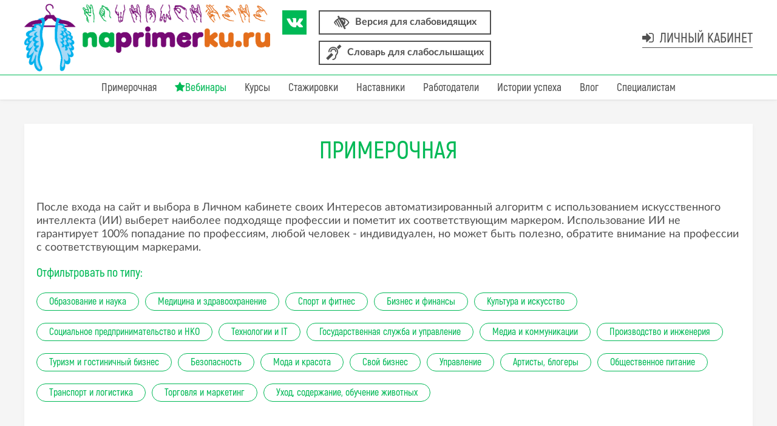

--- FILE ---
content_type: text/html; charset=utf-8
request_url: https://naprimerku.ru/fittingroom?professionType=Culture
body_size: 18476
content:
<!DOCTYPE html>
<html>
<head>
    <meta charset="utf-8" />
    <meta name="viewport" content="width=device-width, initial-scale=1.0">
    <title>Примерочная - naprimerku.ru</title>
    <meta name="description" />
    <link href="/Content/css?v=TAOCWkzK8K6X4LEAWvOTc1zNIpweMmvVM8WoZZU9jMc1" rel="stylesheet"/>

    <!-- Yandex.Metrika counter -->
    <script type="text/javascript">
        (function (d, w, c) { (w[c] = w[c] || []).push(function () { try { w.yaCounter50489503 = new Ya.Metrika2({ id: 50489503, clickmap: true, trackLinks: true, accurateTrackBounce: true, webvisor: true }); } catch (e) { } }); var n = d.getElementsByTagName("script")[0], s = d.createElement("script"), f = function () { n.parentNode.insertBefore(s, n); }; s.type = "text/javascript"; s.async = true; s.src = "https://mc.yandex.ru/metrika/tag.js"; if (w.opera == "[object Opera]") { d.addEventListener("DOMContentLoaded", f, false); } else { f(); } })(document, window, "yandex_metrika_callbacks2");
    </script>
    <noscript><div><img src="https://mc.yandex.ru/watch/50489503" style="position:absolute; left:-9999px;" alt="" /></div></noscript>
    <!-- /Yandex.Metrika counter -->
    <!-- favicon and other -->
    <link rel="apple-touch-icon" sizes="57x57" href="/icons/apple-icon-57x57.png">
    <link rel="apple-touch-icon" sizes="60x60" href="/icons/apple-icon-60x60.png">
    <link rel="apple-touch-icon" sizes="72x72" href="/icons/apple-icon-72x72.png">
    <link rel="apple-touch-icon" sizes="76x76" href="/icons/apple-icon-76x76.png">
    <link rel="apple-touch-icon" sizes="114x114" href="/icons/apple-icon-114x114.png">
    <link rel="apple-touch-icon" sizes="120x120" href="/icons/apple-icon-120x120.png">
    <link rel="apple-touch-icon" sizes="144x144" href="/icons/apple-icon-144x144.png">
    <link rel="apple-touch-icon" sizes="152x152" href="/icons/apple-icon-152x152.png">
    <link rel="apple-touch-icon" sizes="180x180" href="/icons/apple-icon-180x180.png">
    <link rel="icon" type="image/png" sizes="192x192" href="/icons/android-icon-192x192.png">
    <link rel="icon" type="image/png" sizes="32x32" href="/icons/favicon-32x32.png">
    <link rel="icon" type="image/png" sizes="96x96" href="/icons/favicon-96x96.png">
    <link rel="icon" type="image/png" sizes="16x16" href="/icons/favicon-16x16.png">
    <link rel="manifest" href="/manifest.json">
    <link href="https://vjs.zencdn.net/8.16.1/video-js.css" rel="stylesheet" />
    <meta name="msapplication-TileColor" content="#ffffff">
    <meta name="msapplication-TileImage" content="/icons/ms-icon-144x144.png">
    <meta name="theme-color" content="#ffffff">
    <!-- /favicon and other -->
</head>
<body>
    <header class="header">
        <div class="header_content">
            <div class="low_vision_button_full_width" onclick="changeToLowVisionVersion()"><i class="fa fa-low-vision"></i><span>Версия для слабовидящих</span></div>
            <a class="low_vision_button_full_width" href="/videoword"><i class="fa fa-hard-of-hearing"></i><span>Словарь для слабослышащих</span></a>
            <div class="header_top">
                <div class="content_width">
                    <div class="header_top_left">
                        <a class="header_logo" href="/">
                            <div class="header_img">
                                <img src="/Content/images/logo.png" />
                            </div>
                        </a>
                        <div class="header_sns">
                                                                                                                    <div class="sns_item vk">
                                    <a class="fa fa-vk" href="https://vk.com/naprimerku.super" target="_blank"></a>
                                </div>
                                                    </div>
                        <div class="special_buttons_block">
                            <div class="low_vision_button" onclick="changeToLowVisionVersion()"><i class="fa fa-low-vision"></i><span>Версия для слабовидящих</span></div>
                            <a class="low_vision_button" href="/videoword"><i class="fa fa-hard-of-hearing"></i><span>Словарь для слабослышащих</span></a>
                        </div>
                    </div>
                    <div class="header_profile">
                        <a href="/account">
                            <span class="fa fa-sign-in"></span>
                            Личный кабинет
                        </a>
                    </div>
                </div>
            </div>
            <div class="header_bottom content_width">
                <button class="nav_button" type="button"><span class="fa fa-bars"></span></button>
                <nav class="header_menu">
                    <button class="close_menu_button" type="button"><span class="fa fa-close"></span></button>
                    <div class="menu_item">
                        <a class="menu_item_text" href="/fittingroom">Примерочная</a>
                    </div>
                    <div class="menu_item new">
                        <a class="menu_item_text" href="/videostories"><span class="fa fa-star"></span>Вебинары</a>
                    </div>
                    <div class="menu_item">
                        <a class="menu_item_text" href="/courses">Курсы</a>
                    </div>
                    <div class="menu_item">
                        <a class="menu_item_text" href="/internship">Стажировки</a>
                    </div>
                    <div class="menu_item">
                        <a class="menu_item_text" href="/mentors">Наставники</a>
                    </div>
                    <div class="menu_item">
                        <a class="menu_item_text" href="/companytours">Работодатели</a>
                    </div>
                    <div class="menu_item">
                        <a class="menu_item_text" href="/stories">Истории успеха</a>
                    </div>
                    <div class="menu_item">
                        <a class="menu_item_text" href="/podcasts">Влог</a>
                    </div>
                    <div class="menu_item">
                        <a class="menu_item_text" href="/adultcourses">Специалистам</a>
                    </div>
                </nav>
            </div>
        </div>
    </header>
    <div class="body">
        

<section class="fitting_room_block content_width">
    <header>
        Примерочная
    </header>
    <div class="fitting_room">
        <div class="fitting_room_description">
<div class="editable_html" data-editable-code="ПримерочнаяВерхнийТекст">
<p>После входа на сайт и выбора в Личном кабинете своих Интересов автоматизированный алгоритм с использованием искусственного интеллекта (ИИ) выберет наиболее подходяще профессии и пометит их соответствующим маркером. Использование ИИ не гарантирует 100% попадание по профессиям, любой человек - индивидуален, но может быть полезно, обратите внимание на профессии с соответствующим маркерами.</p></div>
        </div>
        <div class="filter_by_type_block">
            <header>
                Отфильтровать по типу:
            </header>
            <div class="filter_types">
                    <a class="filter_type " href="/fittingroom?professionType=Science">
                        Образование и наука
                    </a>
                    <a class="filter_type " href="/fittingroom?professionType=Healthcare">
                        Медицина и здравоохранение
                    </a>
                    <a class="filter_type " href="/fittingroom?professionType=Sport">
                        Спорт и фитнес
                    </a>
                    <a class="filter_type " href="/fittingroom?professionType=Business">
                        Бизнес и финансы
                    </a>
                    <a class="filter_type " href="/fittingroom?professionType=Art">
                        Культура и искусство
                    </a>
                    <a class="filter_type " href="/fittingroom?professionType=NPO">
                        Социальное предпринимательство и НКО
                    </a>
                    <a class="filter_type " href="/fittingroom?professionType=IT">
                        Технологии и IT
                    </a>
                    <a class="filter_type " href="/fittingroom?professionType=Civil">
                        Государственная служба и управление
                    </a>
                    <a class="filter_type " href="/fittingroom?professionType=Social">
                        Медиа и коммуникации
                    </a>
                    <a class="filter_type " href="/fittingroom?professionType=Manufacture">
                        Производство и инженерия
                    </a>
                    <a class="filter_type " href="/fittingroom?professionType=Hotel">
                        Туризм и гостиничный бизнес
                    </a>
                    <a class="filter_type " href="/fittingroom?professionType=Security">
                        Безопасность
                    </a>
                    <a class="filter_type " href="/fittingroom?professionType=Beauty">
                        Мода и красота
                    </a>
                    <a class="filter_type " href="/fittingroom?professionType=OwnBusiness">
                        Свой бизнес
                    </a>
                    <a class="filter_type " href="/fittingroom?professionType=Management">
                        Управление
                    </a>
                    <a class="filter_type " href="/fittingroom?professionType=Blog">
                        Артисты, блогеры
                    </a>
                    <a class="filter_type " href="/fittingroom?professionType=Food">
                        Общественное питание
                    </a>
                    <a class="filter_type " href="/fittingroom?professionType=Logistics">
                        Транспорт и логистика
                    </a>
                    <a class="filter_type " href="/fittingroom?professionType=Trade">
                        Торговля и маркетинг
                    </a>
                    <a class="filter_type " href="/fittingroom?professionType=Animals">
                        Уход, содержание, обучение животных
                    </a>
                            </div>
        </div>
                <a class="profession" href="/fittingroom/verstalshchik_saytov">
            <div class="profession_image">
                <img src="//imagecdn.ru/crop?width=300&amp;height=300&amp;alias=naprimerku.ru/images/2018/10/31/15234c4b09824385a45f3472edc7e2c7.jpg" />
            </div>
            <div class="profession_caption">
                Верстальщик сайтов
            </div>
        </a>
        <a class="profession" href="/fittingroom/agent_po_nedvizhimosti">
            <div class="profession_image">
                <img src="//imagecdn.ru/crop?width=300&amp;height=300&amp;alias=naprimerku.ru/images/2018/10/31/7f0245b4998040c4a2579960578faf44.jpg" />
            </div>
            <div class="profession_caption">
                Агент по недвижимости
            </div>
        </a>
        <a class="profession" href="/fittingroom/upakovshchik">
            <div class="profession_image">
                <img src="//imagecdn.ru/crop?width=300&amp;height=300&amp;alias=naprimerku.ru/images/2018/10/31/6ddf25e517804c16b84b7c8bd4cf4e49.jpg" />
            </div>
            <div class="profession_caption">
                Упаковщик
            </div>
        </a>
        <a class="profession" href="/fittingroom/barmen_">
            <div class="profession_image">
                <img src="//imagecdn.ru/crop?width=300&amp;height=300&amp;alias=naprimerku.ru/images/2018/10/31/7c457e2bcee64ffabaca293c5874be3a.jpg" />
            </div>
            <div class="profession_caption">
                Бармен 
            </div>
        </a>
        <a class="profession" href="/fittingroom/sekretar">
            <div class="profession_image">
                <img src="//imagecdn.ru/crop?width=300&amp;height=300&amp;alias=naprimerku.ru/images/2018/11/2/3b434c4530d3413eaf594ae8f423514c.jpg" />
            </div>
            <div class="profession_caption">
                Секретарь
            </div>
        </a>
        <a class="profession" href="/fittingroom/menedzher_po_prodazham">
            <div class="profession_image">
                <img src="//imagecdn.ru/crop?width=300&amp;height=300&amp;alias=naprimerku.ru/images/2018/12/7/eef3d4350f1f4f1a980b6c704398f98e.jpg" />
            </div>
            <div class="profession_caption">
                Менеджер по продажам
            </div>
        </a>
        <a class="profession" href="/fittingroom/povar_v_restorane_bystrogo_pitaniya">
            <div class="profession_image">
                <img src="//imagecdn.ru/crop?width=300&amp;height=300&amp;alias=naprimerku.ru/images/2018/10/31/0d3b658ad24b488888d7fea3ae1c8ecc.jpg" />
            </div>
            <div class="profession_caption">
                Повар в ресторане быстрого питания
            </div>
        </a>
        <a class="profession" href="/fittingroom/vozhatyy_v_detskom_lagere">
            <div class="profession_image">
                <img src="//imagecdn.ru/crop?width=300&amp;height=300&amp;alias=naprimerku.ru/images/2018/10/31/898a61c8929f4ec78ef9520a346ebf90.jpg" />
            </div>
            <div class="profession_caption">
                Вожатый в детском лагере
            </div>
        </a>
        <a class="profession" href="/fittingroom/smotritel_v_muzee">
            <div class="profession_image">
                <img src="//imagecdn.ru/crop?width=300&amp;height=300&amp;alias=naprimerku.ru/images/2018/10/31/2cbe8bc2167a4fb981e39cce17a6b1b8.jpg" />
            </div>
            <div class="profession_caption">
                Смотритель в музее
            </div>
        </a>
        <a class="profession" href="/fittingroom/oficiant">
            <div class="profession_image">
                <img src="//imagecdn.ru/crop?width=300&amp;height=300&amp;alias=naprimerku.ru/images/2018/10/31/c885fffbfeab4f45b065e2089133e800.jpg" />
            </div>
            <div class="profession_caption">
                Официант
            </div>
        </a>
        <a class="profession" href="/fittingroom/konserzh_v_otele">
            <div class="profession_image">
                <img src="//imagecdn.ru/crop?width=300&amp;height=300&amp;alias=naprimerku.ru/images/2018/11/2/bf5af30e8e21433193d516ce1bea7942.jpg" />
            </div>
            <div class="profession_caption">
                Консьерж в отеле
            </div>
        </a>
        <a class="profession" href="/fittingroom/barista">
            <div class="profession_image">
                <img src="//imagecdn.ru/crop?width=300&amp;height=300&amp;alias=naprimerku.ru/images/2018/10/31/13836dd876f34cd3bce95290e69f61a0.jpg" />
            </div>
            <div class="profession_caption">
                Бариста
            </div>
        </a>
        <a class="profession" href="/fittingroom/smm_specialist">
            <div class="profession_image">
                <img src="//imagecdn.ru/crop?width=300&amp;height=300&amp;alias=naprimerku.ru/images/2018/9/30/21a913bbf7f64ddba0d3e6e3d4e64c63.jpg" />
            </div>
            <div class="profession_caption">
                SMM-специалист
            </div>
        </a>
        <a class="profession" href="/fittingroom/prodavec_konsultant_">
            <div class="profession_image">
                <img src="//imagecdn.ru/crop?width=300&amp;height=300&amp;alias=naprimerku.ru/images/2018/10/31/172d89b3237f4dd98d05111b8356c7da.jpg" />
            </div>
            <div class="profession_caption">
                Продавец-консультант 
            </div>
        </a>
        <a class="profession" href="/fittingroom/fotomodel">
            <div class="profession_image">
                <img src="//imagecdn.ru/crop?width=300&amp;height=300&amp;alias=naprimerku.ru/images/2018/11/2/dab1931be0fd4185b7cd47e478c627fb.jpg" />
            </div>
            <div class="profession_caption">
                Фотомодель
            </div>
        </a>
        <a class="profession" href="/fittingroom/specialist_po_kliningu">
            <div class="profession_image">
                <img src="//imagecdn.ru/crop?width=300&amp;height=300&amp;alias=naprimerku.ru/images/2018/10/31/72929f8d1caf4505afd2d5c6efde1d9b.jpg" />
            </div>
            <div class="profession_caption">
                Специалист по клинингу
            </div>
        </a>
        <a class="profession" href="/fittingroom/kopirayter_">
            <div class="profession_image">
                <img src="//imagecdn.ru/crop?width=300&amp;height=300&amp;alias=naprimerku.ru/images/2018/10/31/d76b804d291c43f89a96b27ec9190328.jpg" />
            </div>
            <div class="profession_caption">
                Копирайтер 
            </div>
        </a>
        <a class="profession" href="/fittingroom/graficheskiy_dizayner">
            <div class="profession_image">
                <img src="//imagecdn.ru/crop?width=300&amp;height=300&amp;alias=naprimerku.ru/images/2018/10/31/c530de2722814fb49ff7d2cd0a7d481c.jpg" />
            </div>
            <div class="profession_caption">
                Графический дизайнер
            </div>
        </a>
        <a class="profession" href="/fittingroom/rabochiy_po_ozeleneniyu_">
            <div class="profession_image">
                <img src="//imagecdn.ru/crop?width=300&amp;height=300&amp;alias=naprimerku.ru/images/2018/12/7/554c101318fa49ff89dd48973f0afe0b.jpg" />
            </div>
            <div class="profession_caption">
                Рабочий по озеленению 
            </div>
        </a>
        <a class="profession" href="/fittingroom/repetitor">
            <div class="profession_image">
                <img src="//imagecdn.ru/crop?width=300&amp;height=300&amp;alias=naprimerku.ru/images/2018/10/31/7ade7f6586bd4ae6916fd3d1c2f6c3b6.jpg" />
            </div>
            <div class="profession_caption">
                Репетитор
            </div>
        </a>
        <a class="profession" href="/fittingroom/fotograf">
            <div class="profession_image">
                <img src="//imagecdn.ru/crop?width=300&amp;height=300&amp;alias=naprimerku.ru/images/2019/1/15/b0753b7af71b4ec2b023286ff6568189.jpg" />
            </div>
            <div class="profession_caption">
                Фотограф
            </div>
        </a>
        <a class="profession" href="/fittingroom/taynyy_pokupatel">
            <div class="profession_image">
                <img src="//imagecdn.ru/crop?width=300&amp;height=300&amp;alias=naprimerku.ru/images/2019/1/22/a7b9ad752f84422aabab701eee3bd36d.jpg" />
            </div>
            <div class="profession_caption">
                Тайный покупатель
            </div>
        </a>
        <a class="profession" href="/fittingroom/aerodizayner">
            <div class="profession_image">
                <img src="//imagecdn.ru/crop?width=300&amp;height=300&amp;alias=naprimerku.ru/images/2018/12/7/c8b9798f85eb4b10be4abdfc3712c853.jpg" />
            </div>
            <div class="profession_caption">
                Аэродизайнер
            </div>
        </a>
        <a class="profession" href="/fittingroom/prodavec_konsultant_v_salone_svyazi">
            <div class="profession_image">
                <img src="//imagecdn.ru/crop?width=300&amp;height=300&amp;alias=naprimerku.ru/images/2018/12/7/081f825d6ab0463fba31ab965154bb42.jpg" />
            </div>
            <div class="profession_caption">
                Продавец-консультант в салоне связи
            </div>
        </a>
        <a class="profession" href="/fittingroom/menedzher_po_turizmu">
            <div class="profession_image">
                <img src="//imagecdn.ru/crop?width=300&amp;height=300&amp;alias=naprimerku.ru/images/2019/1/22/479cb4c1c6314636b411aa5a5ccbde2c.jpg" />
            </div>
            <div class="profession_caption">
                Менеджер по туризму
            </div>
        </a>
        <a class="profession" href="/fittingroom/gornichnaya_v_gostinice">
            <div class="profession_image">
                <img src="//imagecdn.ru/crop?width=300&amp;height=300&amp;alias=naprimerku.ru/images/2018/12/7/798eae50c9434ab080335db06356e17a.jpg" />
            </div>
            <div class="profession_caption">
                Горничная в гостинице
            </div>
        </a>
        <a class="profession" href="/fittingroom/pomoshchnik_vospitatelya_v_detskom_sadu">
            <div class="profession_image">
                <img src="//imagecdn.ru/crop?width=300&amp;height=300&amp;alias=naprimerku.ru/images/2018/12/7/718baf718fe342e6a71504eee54ce461.jpg" />
            </div>
            <div class="profession_caption">
                Помощник воспитателя в детском саду
            </div>
        </a>
        <a class="profession" href="/fittingroom/avtomoyshchik">
            <div class="profession_image">
                <img src="//imagecdn.ru/crop?width=300&amp;height=300&amp;alias=naprimerku.ru/images/2018/10/31/603496b9c31f4dfb89577d06b23d5d51.jpg" />
            </div>
            <div class="profession_caption">
                Автомойщик
            </div>
        </a>
        <a class="profession" href="/fittingroom/kassir">
            <div class="profession_image">
                <img src="//imagecdn.ru/crop?width=300&amp;height=300&amp;alias=naprimerku.ru/images/2019/1/22/fdeb63535f4841c696375b7d5496264e.jpg" />
            </div>
            <div class="profession_caption">
                Кассир
            </div>
        </a>
        <a class="profession" href="/fittingroom/assistent_rukovoditelya">
            <div class="profession_image">
                <img src="//imagecdn.ru/crop?width=300&amp;height=300&amp;alias=naprimerku.ru/images/2019/2/1/cd475a301a224a2e898703b23a9cd78c.jpg" />
            </div>
            <div class="profession_caption">
                Ассистент руководителя
            </div>
        </a>
        <a class="profession" href="/fittingroom/konsultant_po_bankovskim_produktam">
            <div class="profession_image">
                <img src="//imagecdn.ru/crop?width=300&amp;height=300&amp;alias=naprimerku.ru/images/2019/2/1/0d5153134d4b4c0ea30c2e90dbf3bf12.jpg" />
            </div>
            <div class="profession_caption">
                Консультант по банковским продуктам
            </div>
        </a>
        <a class="profession" href="/fittingroom/operator_call_centra">
            <div class="profession_image">
                <img src="//imagecdn.ru/crop?width=300&amp;height=300&amp;alias=naprimerku.ru/images/2018/10/31/efbf0acf007b4f5daa013b9f3e66be37.jpg" />
            </div>
            <div class="profession_caption">
                Оператор call-центра
            </div>
        </a>
        <a class="profession" href="/fittingroom/florist_">
            <div class="profession_image">
                <img src="//imagecdn.ru/crop?width=300&amp;height=300&amp;alias=naprimerku.ru/images/2018/12/7/89793f4110be4491921554046fb4b3a5.jpg" />
            </div>
            <div class="profession_caption">
                Флорист 
            </div>
        </a>
        <a class="profession" href="/fittingroom/hostes">
            <div class="profession_image">
                <img src="//imagecdn.ru/crop?width=300&amp;height=300&amp;alias=naprimerku.ru/images/2018/10/31/02f0085e573e446dae731e4812842aba.jpg" />
            </div>
            <div class="profession_caption">
                Хостес
            </div>
        </a>
        <a class="profession" href="/fittingroom/dogsitter_">
            <div class="profession_image">
                <img src="//imagecdn.ru/crop?width=300&amp;height=300&amp;alias=naprimerku.ru/images/2018/10/31/d7abe01bbdff495db5c7d6272619133e.jpg" />
            </div>
            <div class="profession_caption">
                Догситтер 
            </div>
        </a>
        <a class="profession" href="/fittingroom/bloger">
            <div class="profession_image">
                <img src="//imagecdn.ru/crop?width=300&amp;height=300&amp;alias=naprimerku.ru/images/2019/2/21/5f78e7b188e94528b6840b725b418561.jpg" />
            </div>
            <div class="profession_caption">
                Блогер
            </div>
        </a>
        <a class="profession" href="/fittingroom/akter_kvestov">
            <div class="profession_image">
                <img src="//imagecdn.ru/crop?width=300&amp;height=300&amp;alias=naprimerku.ru/images/2018/12/7/d86d2f99df124d39813891bff5ff06f1.jpg" />
            </div>
            <div class="profession_caption">
                Актер квестов
            </div>
        </a>
        <a class="profession" href="/fittingroom/administrator_salona_krasoty">
            <div class="profession_image">
                <img src="//imagecdn.ru/crop?width=300&amp;height=300&amp;alias=naprimerku.ru/images/2019/2/21/294fd3f5a6884224b7eda423d5aef451.jpg" />
            </div>
            <div class="profession_caption">
                Администратор салона красоты
            </div>
        </a>
        <a class="profession" href="/fittingroom/kontroler_biletov_v_kinoteatre">
            <div class="profession_image">
                <img src="//imagecdn.ru/crop?width=300&amp;height=300&amp;alias=naprimerku.ru/images/2018/12/7/05bb54cd339e4aa19ee71d9069f8e27d.jpg" />
            </div>
            <div class="profession_caption">
                Контролер билетов в кинотеатре
            </div>
        </a>
        <a class="profession" href="/fittingroom/bibliotekar">
            <div class="profession_image">
                <img src="//imagecdn.ru/crop?width=300&amp;height=300&amp;alias=naprimerku.ru/images/2018/9/30/a56680ea600940a39da5c8c8b96d5cc2.jpg" />
            </div>
            <div class="profession_caption">
                Библиотекарь
            </div>
        </a>
        <a class="profession" href="/fittingroom/operator_v_salone_pechati">
            <div class="profession_image">
                <img src="//imagecdn.ru/crop?width=300&amp;height=300&amp;alias=naprimerku.ru/images/2018/12/7/8ab204149a0247e5b5457a8e05f81fcb.jpg" />
            </div>
            <div class="profession_caption">
                Оператор в салоне печати
            </div>
        </a>
        <a class="profession" href="/fittingroom/merchendayzer">
            <div class="profession_image">
                <img src="//imagecdn.ru/crop?width=300&amp;height=300&amp;alias=naprimerku.ru/images/2018/10/31/282ee54f90ce485f999fad4c9b33d1ca.jpg" />
            </div>
            <div class="profession_caption">
                Мерчендайзер
            </div>
        </a>
        <a class="profession" href="/fittingroom/obsluzhivanie_koncertnogo_zala">
            <div class="profession_image">
                <img src="//imagecdn.ru/crop?width=300&amp;height=300&amp;alias=naprimerku.ru/images/2018/12/7/7ef652a9aff5451fa83ecaf1480335f1.jpg" />
            </div>
            <div class="profession_caption">
                Обслуживание концертного зала
            </div>
        </a>
        <a class="profession" href="/fittingroom/menedzher_po_rabote_s_klientami">
            <div class="profession_image">
                <img src="//imagecdn.ru/crop?width=300&amp;height=300&amp;alias=naprimerku.ru/images/2019/2/22/5e363516ddf84894ab3190ce1f91b44a.jpg" />
            </div>
            <div class="profession_caption">
                Менеджер по работе с клиентами
            </div>
        </a>
        <a class="profession" href="/fittingroom/master_po_remontu_bytovoy_tehniki">
            <div class="profession_image">
                <img src="//imagecdn.ru/crop?width=300&amp;height=300&amp;alias=naprimerku.ru/images/2019/2/22/ed15dfbe675c4e05854cd5e67957dfb7.jpg" />
            </div>
            <div class="profession_caption">
                Мастер по ремонту бытовой техники
            </div>
        </a>
        <a class="profession" href="/fittingroom/assistent_otdela_v_ofise">
            <div class="profession_image">
                <img src="//imagecdn.ru/crop?width=300&amp;height=300&amp;alias=naprimerku.ru/images/2019/2/22/22df65253eea4a2b8cfe324e92d2c6f2.jpg" />
            </div>
            <div class="profession_caption">
                Ассистент отдела в офисе
            </div>
        </a>
        <a class="profession" href="/fittingroom/animator">
            <div class="profession_image">
                <img src="//imagecdn.ru/crop?width=300&amp;height=300&amp;alias=naprimerku.ru/images/2018/10/31/2efe913b112448929928f3b005058d99.jpg" />
            </div>
            <div class="profession_caption">
                Аниматор
            </div>
        </a>
        <a class="profession" href="/fittingroom/moyshchik_posudy">
            <div class="profession_image">
                <img src="//imagecdn.ru/crop?width=300&amp;height=300&amp;alias=naprimerku.ru/images/2019/2/22/5b76fd1b5a214b20a54f608e5a748dc4.jpg" />
            </div>
            <div class="profession_caption">
                Мойщик посуды
            </div>
        </a>
        <a class="profession" href="/fittingroom/promouter">
            <div class="profession_image">
                <img src="//imagecdn.ru/crop?width=300&amp;height=300&amp;alias=naprimerku.ru/images/2018/10/31/f0b417343bee4672966e7322311da04b.jpg" />
            </div>
            <div class="profession_caption">
                Промоутер
            </div>
        </a>
        <a class="profession" href="/fittingroom/deloproizvoditel">
            <div class="profession_image">
                <img src="//imagecdn.ru/crop?width=300&amp;height=300&amp;alias=naprimerku.ru/images/2018/10/31/8df5d214321346e2a06c58484459a889.jpg" />
            </div>
            <div class="profession_caption">
                Делопроизводитель
            </div>
        </a>
        <a class="profession" href="/fittingroom/sportivnyy_menedzher">
            <div class="profession_image">
                <img src="//imagecdn.ru/crop?width=300&amp;height=300&amp;alias=naprimerku.ru/images/2019/5/24/e52a01029e3e49d28013cc002fcbe957.jpg" />
            </div>
            <div class="profession_caption">
                Спортивный менеджер
            </div>
        </a>
        <a class="profession" href="/fittingroom/administrator_sportivnogo_kluba">
            <div class="profession_image">
                <img src="//imagecdn.ru/crop?width=300&amp;height=300&amp;alias=naprimerku.ru/images/2019/5/24/e9b021916035434ca56180eab33b6bde.jpg" />
            </div>
            <div class="profession_caption">
                Администратор спортивного клуба
            </div>
        </a>
        <a class="profession" href="/fittingroom/instruktor_po_sportivnomu_turizmu_">
            <div class="profession_image">
                <img src="//imagecdn.ru/crop?width=300&amp;height=300&amp;alias=naprimerku.ru/images/2019/5/24/30a16f726c6345ff9e4e6f5948a290ec.jpg" />
            </div>
            <div class="profession_caption">
                Инструктор по спортивному туризму 
            </div>
        </a>
        <a class="profession" href="/fittingroom/doping_oficer">
            <div class="profession_image">
                <img src="//imagecdn.ru/crop?width=300&amp;height=300&amp;alias=naprimerku.ru/images/2019/5/24/8786cab32179429ca6c3e0423f68a762.jpg" />
            </div>
            <div class="profession_caption">
                Допинг-офицер
            </div>
        </a>
        <a class="profession" href="/fittingroom/servismen">
            <div class="profession_image">
                <img src="//imagecdn.ru/crop?width=300&amp;height=300&amp;alias=naprimerku.ru/images/2019/5/24/aaf3c9c0138a4699b6d808178186bae0.jpg" />
            </div>
            <div class="profession_caption">
                Сервисмен
            </div>
        </a>
        <a class="profession" href="/fittingroom/pomoshchnik_grinkippera">
            <div class="profession_image">
                <img src="//imagecdn.ru/crop?width=300&amp;height=300&amp;alias=naprimerku.ru/images/2019/5/24/00bcfebfc45845859455a1b9b1c5ba10.jpg" />
            </div>
            <div class="profession_caption">
                Помощник Гринкиппера
            </div>
        </a>
        <a class="profession" href="/fittingroom/fitness_trener">
            <div class="profession_image">
                <img src="//imagecdn.ru/crop?width=300&amp;height=300&amp;alias=naprimerku.ru/images/2019/5/24/d35c4afc90a3463a950a64b564ead43e.jpg" />
            </div>
            <div class="profession_caption">
                Фитнесс-тренер
            </div>
        </a>
        <a class="profession" href="/fittingroom/sportivnyy_arbitr">
            <div class="profession_image">
                <img src="//imagecdn.ru/crop?width=300&amp;height=300&amp;alias=naprimerku.ru/images/2019/5/24/99a49b3b498d4b71b827b2e73fe62d8c.jpg" />
            </div>
            <div class="profession_caption">
                Спортивный арбитр
            </div>
        </a>
        <a class="profession" href="/fittingroom/vozhatyy_v_detskom_sportivnom_lagere">
            <div class="profession_image">
                <img src="//imagecdn.ru/crop?width=300&amp;height=300&amp;alias=naprimerku.ru/images/2019/5/24/4bc0c22a8b28472b89bed7752029e238.jpg" />
            </div>
            <div class="profession_caption">
                Вожатый в детском спортивном лагере
            </div>
        </a>
        <a class="profession" href="/fittingroom/sportivnyy_fotograf">
            <div class="profession_image">
                <img src="//imagecdn.ru/crop?width=300&amp;height=300&amp;alias=naprimerku.ru/images/2019/5/24/ea12efc2eab143c2ba20422dddee50cb.jpg" />
            </div>
            <div class="profession_caption">
                Спортивный фотограф
            </div>
        </a>
        <a class="profession" href="/fittingroom/specialist_po_organizacii_sportivnyh_meropriyatiy">
            <div class="profession_image">
                <img src="//imagecdn.ru/crop?width=300&amp;height=300&amp;alias=naprimerku.ru/images/2019/5/24/5f86a56e08604edabb3b811da306c288.jpg" />
            </div>
            <div class="profession_caption">
                Специалист по организации спортивных мероприятий
            </div>
        </a>
        <a class="profession" href="/fittingroom/konditer">
            <div class="profession_image">
                <img src="//imagecdn.ru/crop?width=300&amp;height=300&amp;alias=naprimerku.ru/images/2019/8/13/fd045d7feb5e416d85cf92cb16058311.jpg" />
            </div>
            <div class="profession_caption">
                Кондитер
            </div>
        </a>
        <a class="profession" href="/fittingroom/konsultant_po_shoppingu">
            <div class="profession_image">
                <img src="//imagecdn.ru/crop?width=300&amp;height=300&amp;alias=naprimerku.ru/images/2019/8/26/e8d6dae61ee4464c90fb25c66583f398.jpg" />
            </div>
            <div class="profession_caption">
                Консультант по шоппингу
            </div>
        </a>
        <a class="profession" href="/fittingroom/setevoy_marketing_menedzher_setevogo_biznesa_">
            <div class="profession_image">
                <img src="//imagecdn.ru/crop?width=300&amp;height=300&amp;alias=naprimerku.ru/images/2019/8/26/d609b539d26b4261a8ee03f9043f8f70.jpg" />
            </div>
            <div class="profession_caption">
                Сетевой маркетинг (Менеджер сетевого бизнеса)
            </div>
        </a>
        <a class="profession" href="/fittingroom/sidelka_po_uhodu_za_pozhilymi_lyudmi">
            <div class="profession_image">
                <img src="//imagecdn.ru/crop?width=300&amp;height=300&amp;alias=naprimerku.ru/images/2019/8/26/79ca1f147db64d58a60e7ae28857864f.jpg" />
            </div>
            <div class="profession_caption">
                Сиделка по уходу за пожилыми людьми
            </div>
        </a>
        <a class="profession" href="/fittingroom/socialnyy_rabotnik">
            <div class="profession_image">
                <img src="//imagecdn.ru/crop?width=300&amp;height=300&amp;alias=naprimerku.ru/images/2019/8/26/5f6185e57b1c474a901e373a88ff5e22.jpg" />
            </div>
            <div class="profession_caption">
                Социальный работник
            </div>
        </a>
        <a class="profession" href="/fittingroom/hand_made_rukodelie_">
            <div class="profession_image">
                <img src="//imagecdn.ru/crop?width=300&amp;height=300&amp;alias=naprimerku.ru/images/2019/8/26/5e6cff0a566a49a3987984fc1e1504e0.jpg" />
            </div>
            <div class="profession_caption">
                Hand made (рукоделие)
            </div>
        </a>
        <a class="profession" href="/fittingroom/melkaya_podrabotka_uchastie_v_platnyh_oprosah_napisanie_otzyvov_">
            <div class="profession_image">
                <img src="//imagecdn.ru/crop?width=300&amp;height=300&amp;alias=naprimerku.ru/images/2019/8/26/4c703779eb52481d9f7d00b7e4b5362f.jpg" />
            </div>
            <div class="profession_caption">
                Мелкая подработка (опросы, написание отзывов)
            </div>
        </a>
        <a class="profession" href="/fittingroom/osnovatel_chastnogo_detskogo_sada">
            <div class="profession_image">
                <img src="//imagecdn.ru/crop?width=300&amp;height=300&amp;alias=naprimerku.ru/images/2019/8/27/687052270d784c31905e9cd50c199976.jpg" />
            </div>
            <div class="profession_caption">
                Основатель частного детского сада
            </div>
        </a>
        <a class="profession" href="/fittingroom/stolyar_krasnoderevshchik">
            <div class="profession_image">
                <img src="//imagecdn.ru/crop?width=300&amp;height=300&amp;alias=naprimerku.ru/images/2020/8/6/bc5164331e5f44e19800778863d9ac58.jpg" />
            </div>
            <div class="profession_caption">
                Краснодеревщик
            </div>
        </a>
        <a class="profession" href="/fittingroom/parikmaher_stilist">
            <div class="profession_image">
                <img src="//imagecdn.ru/crop?width=300&amp;height=300&amp;alias=naprimerku.ru/images/2020/7/13/8d7e0a2e0c774f38b3aa4bf68dcf3776.jpg" />
            </div>
            <div class="profession_caption">
                Парикмахер - стилист
            </div>
        </a>
        <a class="profession" href="/fittingroom/vitrazhist">
            <div class="profession_image">
                <img src="//imagecdn.ru/crop?width=300&amp;height=300&amp;alias=naprimerku.ru/images/2020/7/14/4af8843dd2374af88331273d46210082.jpg" />
            </div>
            <div class="profession_caption">
                Витражист
            </div>
        </a>
        <a class="profession" href="/fittingroom/kuznec">
            <div class="profession_image">
                <img src="//imagecdn.ru/crop?width=300&amp;height=300&amp;alias=naprimerku.ru/images/2020/8/6/2f1f2a81a3d14552ae8d18b4d5db8e94.jpg" />
            </div>
            <div class="profession_caption">
                Кузнец
            </div>
        </a>
        <a class="profession" href="/fittingroom/operator_stankov_s_chpu">
            <div class="profession_image">
                <img src="//imagecdn.ru/crop?width=300&amp;height=300&amp;alias=naprimerku.ru/images/2020/8/6/c1db10bfb89b461aaa14b7b02f28baeb.jpg" />
            </div>
            <div class="profession_caption">
                Оператор станков ЧПУ
            </div>
        </a>
        <a class="profession" href="/fittingroom/restavrator">
            <div class="profession_image">
                <img src="//imagecdn.ru/crop?width=300&amp;height=300&amp;alias=naprimerku.ru/images/2020/8/6/be4921313f7a4b9c90f5b4adccd219eb.jpg" />
            </div>
            <div class="profession_caption">
                Реставратор
            </div>
        </a>
        <a class="profession" href="/fittingroom/stolyar">
            <div class="profession_image">
                <img src="//imagecdn.ru/crop?width=300&amp;height=300&amp;alias=naprimerku.ru/images/2020/8/6/f0e24d30b5ca43389eefe27b94d7133e.jpg" />
            </div>
            <div class="profession_caption">
                Столяр
            </div>
        </a>
        <a class="profession" href="/fittingroom/sotrudnik_sklada">
            <div class="profession_image">
                <img src="//imagecdn.ru/crop?width=300&amp;height=300&amp;alias=naprimerku.ru/images/2021/11/30/590968c671ce4e5790dbefb561ea3e1b.jpg" />
            </div>
            <div class="profession_caption">
                Сотрудник склада
            </div>
        </a>
        <a class="profession" href="/fittingroom/kurer">
            <div class="profession_image">
                <img src="//imagecdn.ru/crop?width=300&amp;height=300&amp;alias=naprimerku.ru/images/2021/11/30/c5fb1d5b88aa421688c8d2a039f3a3fe.jpg" />
            </div>
            <div class="profession_caption">
                Курьер
            </div>
        </a>
        <a class="profession" href="/fittingroom/uchenik_mastera_po_poshivu_i_remontu_obuvi">
            <div class="profession_image">
                <img src="//imagecdn.ru/crop?width=300&amp;height=300&amp;alias=naprimerku.ru/images/2021/11/30/b3d39051f50d4f628e961b39aac204d2.png" />
            </div>
            <div class="profession_caption">
                Ученик мастера по пошиву и ремонту обуви
            </div>
        </a>
        <a class="profession" href="/fittingroom/shveya">
            <div class="profession_image">
                <img src="//imagecdn.ru/crop?width=300&amp;height=300&amp;alias=naprimerku.ru/images/2021/11/30/bbf8550edf904eecbd667f73b91af9de.png" />
            </div>
            <div class="profession_caption">
                Швея
            </div>
        </a>
        <a class="profession" href="/fittingroom/kassir1">
            <div class="profession_image">
                <img src="//imagecdn.ru/crop?width=300&amp;height=300&amp;alias=naprimerku.ru/images/2021/11/30/ff2fe99b5c7b4ed6b986cdbebcb08dce.png" />
            </div>
            <div class="profession_caption">
                Кассир
            </div>
        </a>
        <a class="profession" href="/fittingroom/operator_po_vvodu_dannyh">
            <div class="profession_image">
                <img src="//imagecdn.ru/crop?width=300&amp;height=300&amp;alias=naprimerku.ru/images/2021/11/30/0229ab425496427ab7176d73c503b6fa.jpg" />
            </div>
            <div class="profession_caption">
                Оператор по вводу данных
            </div>
        </a>
        <a class="profession" href="/fittingroom/specialist_punkta_vydachi_zakazov">
            <div class="profession_image">
                <img src="//imagecdn.ru/crop?width=300&amp;height=300&amp;alias=naprimerku.ru/images/2021/11/30/c7a0875dc90d4dfca1e468aed8795d7e.png" />
            </div>
            <div class="profession_caption">
                Специалист пункта выдачи заказов
            </div>
        </a>
        <a class="profession" href="/fittingroom/administrator_parka_attrakcionov">
            <div class="profession_image">
                <img src="//imagecdn.ru/crop?width=300&amp;height=300&amp;alias=naprimerku.ru/images/2021/12/04/1faa43b54e5f40cda070d077722fa5c8.jpg" />
            </div>
            <div class="profession_caption">
                Администратор парка аттракционов
            </div>
        </a>
        <a class="profession" href="/fittingroom/zapravshchik_azs">
            <div class="profession_image">
                <img src="//imagecdn.ru/crop?width=300&amp;height=300&amp;alias=naprimerku.ru/images/2021/12/04/3c72208b65a742d9b4aa7387625fd921.png" />
            </div>
            <div class="profession_caption">
                Заправщик АЗС
            </div>
        </a>
        <a class="profession" href="/fittingroom/kiper">
            <div class="profession_image">
                <img src="//imagecdn.ru/crop?width=300&amp;height=300&amp;alias=naprimerku.ru/images/2023/08/31/5eb9293f4fa048a0a90a32fabf41967f.jpg" />
            </div>
            <div class="profession_caption">
                Кипер
            </div>
        </a>
        <a class="profession" href="/fittingroom/kinolog">
            <div class="profession_image">
                <img src="//imagecdn.ru/crop?width=300&amp;height=300&amp;alias=naprimerku.ru/images/2024/04/15/04ff9fd54b7e472aaa01d092d6249e90.jpeg" />
            </div>
            <div class="profession_caption">
                Кинолог
            </div>
        </a>
        <a class="profession" href="/fittingroom/pomoshchnik_yurista">
            <div class="profession_image">
                <img src="//imagecdn.ru/crop?width=300&amp;height=300&amp;alias=naprimerku.ru/images/2024/04/17/e5db01a449754c29b5782a2b84c01232.jpeg" />
            </div>
            <div class="profession_caption">
                Помощник юриста
            </div>
        </a>
        <a class="profession" href="/fittingroom/himik_kriminalist">
            <div class="profession_image">
                <img src="//imagecdn.ru/crop?width=300&amp;height=300&amp;alias=naprimerku.ru/images/2024/04/17/cc42ffa2c80740958ac234980354b9c8.jpeg" />
            </div>
            <div class="profession_caption">
                Химик-криминалист
            </div>
        </a>
        <a class="profession" href="/fittingroom/specialist_po_informacionnoy_bezopasnosti">
            <div class="profession_image">
                <img src="//imagecdn.ru/crop?width=300&amp;height=300&amp;alias=naprimerku.ru/images/2024/04/17/2ca77fae10f843f4a3e48e7dc5b4b158.jpeg" />
            </div>
            <div class="profession_caption">
                Специалист по информационной безопасности
            </div>
        </a>
        <a class="profession" href="/fittingroom/pozharnyy">
            <div class="profession_image">
                <img src="//imagecdn.ru/crop?width=300&amp;height=300&amp;alias=naprimerku.ru/images/2024/04/17/28bc0d69821f459baa0f6b5680294a25.jpeg" />
            </div>
            <div class="profession_caption">
                Пожарный
            </div>
        </a>
        <a class="profession" href="/fittingroom/gornospasatel">
            <div class="profession_image">
                <img src="//imagecdn.ru/crop?width=300&amp;height=300&amp;alias=naprimerku.ru/images/2024/04/18/f4674a3d1d2049cf8213c4a445f06d94.jpg" />
            </div>
            <div class="profession_caption">
                Горноспасатель
            </div>
        </a>
        <a class="profession" href="/fittingroom/spasatel_na_vodnyh_obektah">
            <div class="profession_image">
                <img src="//imagecdn.ru/crop?width=300&amp;height=300&amp;alias=naprimerku.ru/images/2024/04/18/9cc875669cc945a08580ff26faacedd7.jpg" />
            </div>
            <div class="profession_caption">
                Спасатель на водных объектах
            </div>
        </a>
        <a class="profession" href="/fittingroom/ohrannik">
            <div class="profession_image">
                <img src="//imagecdn.ru/crop?width=300&amp;height=300&amp;alias=naprimerku.ru/images/2024/04/18/c5989899e29348249ff69119fb030692.jpg" />
            </div>
            <div class="profession_caption">
                Охранник
            </div>
        </a>
        <a class="profession" href="/fittingroom/operator_sluzhby_spaseniya">
            <div class="profession_image">
                <img src="//imagecdn.ru/crop?width=300&amp;height=300&amp;alias=naprimerku.ru/images/2024/04/18/509a5d4f311d4355a4684e14b6f545fb.jpg" />
            </div>
            <div class="profession_caption">
                Оператор службы спасения
            </div>
        </a>
        <a class="profession" href="/fittingroom/inspektor_po_aviacionnoy_bezopasnosti">
            <div class="profession_image">
                <img src="//imagecdn.ru/crop?width=300&amp;height=300&amp;alias=naprimerku.ru/images/2024/04/18/96baf600bf8741fe84f2edc1ba74cac6.jpg" />
            </div>
            <div class="profession_caption">
                Инспектор по авиационной безопасности
            </div>
        </a>
        <a class="profession" href="/fittingroom/_inspektor_po_transportnoy_bezopasnosti_v_aeroportu">
            <div class="profession_image">
                <img src="//imagecdn.ru/crop?width=300&amp;height=300&amp;alias=naprimerku.ru/images/2024/04/18/9a53d2f7bc3e46bba1effc2394fe24db.jpg" />
            </div>
            <div class="profession_caption">
                 Инспектор по транспортной безопасности в аэропорту
            </div>
        </a>
        <a class="profession" href="/fittingroom/sotrudnik_ufsin">
            <div class="profession_image">
                <img src="//imagecdn.ru/crop?width=300&amp;height=300&amp;alias=naprimerku.ru/images/2025/08/18/51f8b13026a347ccbd03118419ad5e18.jpeg" />
            </div>
            <div class="profession_caption">
                Сотрудник УФСИН
            </div>
        </a>
        <a class="profession" href="/fittingroom/specialist_po_dokumentooborotu_i_deloproizvodstvu">
            <div class="profession_image">
                <img src="//imagecdn.ru/crop?width=300&amp;height=300&amp;alias=naprimerku.ru/images/2025/08/18/2942b766c7a3489c908b84f06a4fd9e6.jpeg" />
            </div>
            <div class="profession_caption">
                Специалист по документообороту и делопроизводству
            </div>
        </a>
        <a class="profession" href="/fittingroom/glava_goroda_mer_goroda">
            <div class="profession_image">
                <img src="//imagecdn.ru/crop?width=300&amp;height=300&amp;alias=naprimerku.ru/images/2025/08/18/b8d9370aab1548aa906f9b4f15a67332.jpeg" />
            </div>
            <div class="profession_caption">
                Глава города/Мэр города
            </div>
        </a>
        <a class="profession" href="/fittingroom/sudebnyy_pristav">
            <div class="profession_image">
                <img src="//imagecdn.ru/crop?width=300&amp;height=300&amp;alias=naprimerku.ru/images/2025/08/18/7c3afbaf28554cd3802a7735220d9c85.jpeg" />
            </div>
            <div class="profession_caption">
                Судебный пристав
            </div>
        </a>
        <a class="profession" href="/fittingroom/_specialist_po_svyazyam_s_obshchestvennostyu_i_smi">
            <div class="profession_image">
                <img src="//imagecdn.ru/crop?width=300&amp;height=300&amp;alias=naprimerku.ru/images/2025/08/18/1e410e1e194a461ba1a7245913cc43d8.jpeg" />
            </div>
            <div class="profession_caption">
                 Специалист по связям с общественностью и СМИ
            </div>
        </a>
        <a class="profession" href="/fittingroom/sovetnik_ministra">
            <div class="profession_image">
                <img src="//imagecdn.ru/crop?width=300&amp;height=300&amp;alias=naprimerku.ru/images/2025/08/19/e148edf5e20d40fd8789fdae523ef563.jpeg" />
            </div>
            <div class="profession_caption">
                Советник министра
            </div>
        </a>
        <a class="profession" href="/fittingroom/municipalnyy_deputat">
            <div class="profession_image">
                <img src="//imagecdn.ru/crop?width=300&amp;height=300&amp;alias=naprimerku.ru/images/2025/08/18/261e8ef812c54c49abb441f3bc2e0550.jpeg" />
            </div>
            <div class="profession_caption">
                Муниципальный депутат
            </div>
        </a>
        <a class="profession" href="/fittingroom/specialist_socialnogo_fonda">
            <div class="profession_image">
                <img src="//imagecdn.ru/crop?width=300&amp;height=300&amp;alias=naprimerku.ru/images/2025/08/19/f870978ac80a4704bdd3eb749eab62d8.jpg" />
            </div>
            <div class="profession_caption">
                Специалист социального фонда
            </div>
        </a>
        <a class="profession" href="/fittingroom/gosudarstvennyy_nalogovyy_inspektor">
            <div class="profession_image">
                <img src="//imagecdn.ru/crop?width=300&amp;height=300&amp;alias=naprimerku.ru/images/2025/08/19/c88412d86dfd4b3b92c9d407c08d28e3.jpg" />
            </div>
            <div class="profession_caption">
                Государственный налоговый инспектор
            </div>
        </a>
        <a class="profession" href="/fittingroom/sotrudnik_mchs">
            <div class="profession_image">
                <img src="//imagecdn.ru/crop?width=300&amp;height=300&amp;alias=naprimerku.ru/images/2025/08/19/9b3b37ad2b584dd3bc46de95dbb16e46.jpg" />
            </div>
            <div class="profession_caption">
                Сотрудник МЧС
            </div>
        </a>
        <a class="profession" href="/fittingroom/kontent_menedzher_v_socsetyah_">
            <div class="profession_image">
                <img src="//imagecdn.ru/crop?width=300&amp;height=300&amp;alias=naprimerku.ru/images/2025/10/08/e9337052d386491794a7ecbb5824e592.jpg" />
            </div>
            <div class="profession_caption">
                Контент-менеджер в соцсетях 
            </div>
        </a>
        <a class="profession" href="/fittingroom/administrator_fotostudii">
            <div class="profession_image">
                <img src="//imagecdn.ru/crop?width=300&amp;height=300&amp;alias=naprimerku.ru/images/2025/10/08/2e69e381005c4f48a6cc314743c22983.jpg" />
            </div>
            <div class="profession_caption">
                Администратор фотостудии
            </div>
        </a>
        <a class="profession" href="/fittingroom/assistent_fotografa">
            <div class="profession_image">
                <img src="//imagecdn.ru/crop?width=300&amp;height=300&amp;alias=naprimerku.ru/images/2025/10/21/b3b4b463390e4829adcb141bb4d33375.jpeg" />
            </div>
            <div class="profession_caption">
                Ассистент фотографа
            </div>
        </a>
        <a class="profession" href="/fittingroom/dizayner">
            <div class="profession_image">
                <img src="//imagecdn.ru/crop?width=300&amp;height=300&amp;alias=naprimerku.ru/images/2025/10/21/eaf21a8f30ad47c7b7ce5ee7c186b169.jpeg" />
            </div>
            <div class="profession_caption">
                Дизайнер
            </div>
        </a>
        <a class="profession" href="/fittingroom/raznorabochiy_na_stroyploshchadke">
            <div class="profession_image">
                <img src="//imagecdn.ru/crop?width=300&amp;height=300&amp;alias=naprimerku.ru/images/2025/10/21/df09ecd1d0254bb4a60ac32f18986851.jpg" />
            </div>
            <div class="profession_caption">
                Разнорабочий на стройплощадке
            </div>
        </a>
        <a class="profession" href="/fittingroom/menedzher_smeny_v_kafe_restorane">
            <div class="profession_image">
                <img src="//imagecdn.ru/crop?width=300&amp;height=300&amp;alias=naprimerku.ru/images/2025/10/21/0a3c64d172cc4e1b9f6c542485566f67.jpg" />
            </div>
            <div class="profession_caption">
                Менеджер смены в кафе/ресторане
            </div>
        </a>
        <a class="profession" href="/fittingroom/prorab">
            <div class="profession_image">
                <img src="//imagecdn.ru/crop?width=300&amp;height=300&amp;alias=naprimerku.ru/images/2025/10/21/89ad68665f544fccb6b63f3530239bc6.jpg" />
            </div>
            <div class="profession_caption">
                Прораб
            </div>
        </a>
        <a class="profession" href="/fittingroom/operator_stroitelnoy_tehniki">
            <div class="profession_image">
                <img src="//imagecdn.ru/crop?width=300&amp;height=300&amp;alias=naprimerku.ru/images/2025/10/21/e1237b87598e440cb46d7e6a5d481934.jpg" />
            </div>
            <div class="profession_caption">
                Оператор строительной техники
            </div>
        </a>
        <a class="profession" href="/fittingroom/plotnik">
            <div class="profession_image">
                <img src="//imagecdn.ru/crop?width=300&amp;height=300&amp;alias=naprimerku.ru/images/2025/10/21/9a590cb09d3e491784e89c11db257713.jpg" />
            </div>
            <div class="profession_caption">
                Плотник
            </div>
        </a>
        <a class="profession" href="/fittingroom/svarshchik">
            <div class="profession_image">
                <img src="//imagecdn.ru/crop?width=300&amp;height=300&amp;alias=naprimerku.ru/images/2025/10/21/07316e93d8484dfcbb57de5405c70ffb.jpg" />
            </div>
            <div class="profession_caption">
                Сварщик
            </div>
        </a>
        <a class="profession" href="/fittingroom/specialist_po_sportivnoy_reabilitacii_i_fizioterapii">
            <div class="profession_image">
                <img src="//imagecdn.ru/crop?width=300&amp;height=300&amp;alias=naprimerku.ru/images/2025/10/21/260fa69b228e46f587409f403bdba9d4.jpg" />
            </div>
            <div class="profession_caption">
                Специалист по спортивной реабилитации и физиотерапии
            </div>
        </a>
        <a class="profession" href="/fittingroom/trener_prepodavatel_sportivnoy_kategorii">
            <div class="profession_image">
                <img src="//imagecdn.ru/crop?width=300&amp;height=300&amp;alias=naprimerku.ru/images/2025/10/21/6d976f5181ab49f890f4a54c9208893b.jpg" />
            </div>
            <div class="profession_caption">
                Тренер-преподаватель спортивной категории
            </div>
        </a>
        <a class="profession" href="/fittingroom/prepodavatel_vuza">
            <div class="profession_image">
                <img src="//imagecdn.ru/crop?width=300&amp;height=300&amp;alias=naprimerku.ru/images/2025/10/21/58bcd965e4a849c5b63e739148a4c804.jpg" />
            </div>
            <div class="profession_caption">
                Преподаватель ВУЗа
            </div>
        </a>
        <a class="profession" href="/fittingroom/direktor_shkoly">
            <div class="profession_image">
                <img src="//imagecdn.ru/crop?width=300&amp;height=300&amp;alias=naprimerku.ru/images/2025/10/23/5546ea592884465098eb494a710dd4e0.jpg" />
            </div>
            <div class="profession_caption">
                Директор школы
            </div>
        </a>
        <a class="profession" href="/fittingroom/nauchnyy_sotrudnik">
            <div class="profession_image">
                <img src="//imagecdn.ru/crop?width=300&amp;height=300&amp;alias=naprimerku.ru/images/2025/10/23/fc56957df1634a75bf7141f0eb70849b.jpg" />
            </div>
            <div class="profession_caption">
                Научный сотрудник
            </div>
        </a>
        <a class="profession" href="/fittingroom/menedzher_restorana_ili_seti_obshchestvennogo_pitaniya">
            <div class="profession_image">
                <img src="//imagecdn.ru/crop?width=300&amp;height=300&amp;alias=naprimerku.ru/images/2025/10/23/100c365c6cdf4b63963cb6933551f61c.jpg" />
            </div>
            <div class="profession_caption">
                Менеджер ресторана или сети общественного питания
            </div>
        </a>
        <a class="profession" href="/fittingroom/tehnolog_pishchevogo_proizvodstva_na_predpriyatii">
            <div class="profession_image">
                <img src="//imagecdn.ru/crop?width=300&amp;height=300&amp;alias=naprimerku.ru/images/2025/10/23/2c74278284bd457ca3817854f436a5ff.jpg" />
            </div>
            <div class="profession_caption">
                Технолог пищевого производства на предприятии
            </div>
        </a>
        <a class="profession" href="/fittingroom/brend_menedzher_v_sfere_obshchestvennogo_pitaniya_">
            <div class="profession_image">
                <img src="//imagecdn.ru/crop?width=300&amp;height=300&amp;alias=naprimerku.ru/images/2025/10/23/b51979df7b4e4a33a3ff340a46c5d0ee.jpg" />
            </div>
            <div class="profession_caption">
                Бренд-менеджер в сфере общественного питания 
            </div>
        </a>
        <a class="profession" href="/fittingroom/arhitektor">
            <div class="profession_image">
                <img src="//imagecdn.ru/crop?width=300&amp;height=300&amp;alias=naprimerku.ru/images/2025/10/23/2e38f658c3384345b0b8c567826fcdb5.jpg" />
            </div>
            <div class="profession_caption">
                Архитектор
            </div>
        </a>
        <a class="profession" href="/fittingroom/inzhener">
            <div class="profession_image">
                <img src="//imagecdn.ru/crop?width=300&amp;height=300&amp;alias=naprimerku.ru/images/2025/10/23/6363bcad19ba44799e935d12f459e6a8.jpg" />
            </div>
            <div class="profession_caption">
                Инженер
            </div>
        </a>

    </div>
</section>


    </div>
    <footer class="footer">
        <div class="content_width">
            <nav class="footer_menu">
                <div class="menu_item">
                    <a class="menu_item_text" href="/about">О проекте</a>
                </div>
                <div class="menu_item">
                    <a class="menu_item_text" href="/fittingroom">Примерочная</a>
                </div>
                <div class="menu_item">
                    <a class="menu_item_text" href="/videostories">Вебинары</a>
                </div>
                <div class="menu_item">
                    <a class="menu_item_text" href="/courses">Курсы</a>
                </div>
                <div class="menu_item">
                    <a class="menu_item_text" href="/internship">Стажировки</a>
                </div>
                <div class="menu_item">
                    <a class="menu_item_text" href="/mentors">Наставники</a>
                </div>
                <div class="menu_item">
                    <a class="menu_item_text" href="/companytours">Работодатели</a>
                </div>
                <div class="menu_item">
                    <a class="menu_item_text" href="/stories">Истории успеха</a>
                </div>
                <div class="menu_item">
                    <a class="menu_item_text" href="/podcasts">Влог</a>
                </div>
                <div class="menu_item">
                    <a class="menu_item_text" href="/adultcourses">Специалистам</a>
                </div>
                <div class="menu_item">
                    <a class="menu_item_text" href="/lifehacks">Лайфхаки</a>
                </div>
                <div class="menu_item">
                    <a class="menu_item_text" href="/account">Личный кабинет</a>
                </div>
            </nav>
<div class="editable_html" data-editable-code="ФутерТекст">
<p class="footer_fz">Фонд поддержки семьи и детей "Хранители детства"&copy; 2018-2024</p>
<p class="footer_fz">Продолжая использовать наш сайт, вы даете согласие на обработку файлов Cookies и других пользовательских данных, в соответствии с <a href="//naprimerku.ru/files/152.pdf">Политикой конфиденциальности.</a></p></div>
        </div>
    </footer>
    <div class="reference_window_bg"></div>
    <div class="reference_window">
        <div class="text_video_wrapper">
            <video id="reference-player" class="video-js">
                <source src="" type="video/mp4" />
                <p class="vjs-no-js">
                    To view this video please enable JavaScript, and consider upgrading to a
                    web browser that
                    <a href="https://videojs.com/html5-video-support/" target="_blank">supports HTML5 video</a>
                </p>
            </video>
        </div>
        <div class="reference_window_text"></div>
        <button class="close_button"><span class="fa fa-close"></span></button>
    </div>
    <script src="/bundles/jquery?v=rNUA1huvzJ-HA7kwQKV7kWkWAk43pr6psRGWEUe7VvU1"></script>

    <script src="/bundles/site?v=4L6nZZh30515Me359xf6do7Kuezf7ZOsdkvFFN860Dw1"></script>

    <script src="https://vjs.zencdn.net/8.16.1/video.min.js"></script>
    
    <script>
        function closeListenModal() {
            $('.yt_modal_back').remove();
        }

        $('.listen_lesson').click(function () {
            var ytSrc = $(this).data('yt-src');
            var ytFrame = '<iframe src="' + ytSrc + '"></iframe>';
            $('body').append('<div class="yt_modal_back" onclick="closeListenModal()"><div class="yt_modal"><div class="text_video_wrapper">' + ytFrame + '</div><button type="button" class="yt_modal_close" onclick="closeListenModal()"><span class="fa fa-close"></span></button></div></div>');
        });

        var lowvision = getCookie('lowvision');

        if (lowvision == "true") {
            $('head').append('<link id="lowVisionCss" rel="stylesheet" type="text/css" href="/Content/accessability.css">');
            $('.low_vision_button i').removeClass('fa-low-vision').addClass('fa-eye');
            $('.low_vision_button span').html('Обычная версия');
            $('.low_vision_button_full_width i').removeClass('fa-low-vision').addClass('fa-eye');
            $('.low_vision_button_full_width span').html('Обычная версия');
        }

        function removeInfoMessage() {
            $('.info_message').animate({ opacity: 0 }, 300, function() { $('.info_message').remove() });
        }

        function changeToLowVisionVersion() {
            if ($('#lowVisionCss').length == 0) {
                $('head').append('<link id="lowVisionCss" rel="stylesheet" type="text/css" href="/Content/accessability.css">');
                $('.low_vision_button i').removeClass('fa-low-vision').addClass('fa-eye');
                $('.low_vision_button span').html('Обычная версия');
                $('.low_vision_button_full_width i').removeClass('fa-low-vision').addClass('fa-eye');
                $('.low_vision_button_full_width span').html('Обычная версия');
                setCookie("lowvision", "true", 1000);
            }
            else {
                $('#lowVisionCss').remove();

                $('.low_vision_button i').removeClass('fa-eye').addClass('fa-low-vision');
                $('.low_vision_button span').html('Версия для слабовидящих');
                $('.low_vision_button_full_width i').removeClass('fa-eye').addClass('fa-low-vision');
                $('.low_vision_button_full_width span').html('Версия для слабовидящих');
                setCookie("lowvision", "false", 1000);
            }
        }
        $('.info_message').animate({ opacity: 1 }, 300);

        $('.nav_button').click(function () {
            $('.header_menu').addClass('open');
        });

        $('.close_menu_button').click(function () {
            $('.header_menu').removeClass('open');
        });

        $('.header_menu').click(function (event) {
            event.stopPropagation();
        });

        $('.nav_button').click(function (event) {
            event.stopPropagation();
        });

        $('.header_menu').on("swipeleft",
            function () {
                $('.header_menu').removeClass('open');
            }
        );

            $('.lifehack_external_link').click(function () {
                var externalURL = $(this).data('external-url');
            });

        $('.body').click(function () {
            $('.header_menu').removeClass('open');
            });

        function initTinyMCE() {
            tinymce.init({
                selector: "textarea.tinymce",
                paste_as_text: true,
                paste_data_images: true,
                statusbar: false,
                language: "ru",
                height: 250,
                plugins: [
                    "advlist autolink lists link image fileloader charmap print preview anchor",
                    "searchreplace visualblocks code fullscreen",
                    "insertdatetime media table paste imagetools youtube spellchecker vk",
                    "textcolor colorpicker"
                ],
                toolbar: "insertfile undo redo | styleselect | bold italic | forecolor backcolor | alignleft aligncenter alignright alignjustify | bullist numlist outdent indent | link fileloader image | youtube | vk | spellchecker code",
                invalid_styles: {
                    '*': 'font-family'
                },
                relative_urls: false,
                convert_urls: false,
                spellchecker_languages: "Russian=ru,English=en",
                spellchecker_language: "ru",  // default language
                spellchecker_rpc_url: "//speller.yandex.net/services/tinyspell"
            });
        }

        var editables = [];

        function saveHtml(editValue, editCode) {
            tinyMCE.triggerSave();
            editValue = $('.editor').find('textarea#editValue').val();

            editables.forEach(function (item) {
                if (item.code === editCode) {
                    item.value = editValue;
                };
            });

            $.ajax({
                url: '/textblock/save',
                data: { Code: editCode, Content: editValue },
                type: 'POST'
            });

            tinymce.EditorManager.execCommand('mceRemoveEditor', true, 'editValue');
            $('.editable_html[data-editable-code='+ editCode + ']').html(editValue);
        }

        $('.show_edit_html_button').click(function () {
            if ($(this).hasClass('active')) {
                $(this).removeClass('active');
                $('.editable_html').removeClass('active');
                $('.editable_html').off('mouseenter mouseleave');
                tinymce.EditorManager.execCommand('mceRemoveEditor', true, 'editValue');
                $('.editor').remove();
            }
            else {
                $(this).addClass('active');
                $('.editable_html').addClass('active');
                $('.editable_html').each(function () {
                    $(this).addClass('active');
                    editables.push({ code: $(this).attr('data-editable-code'), value: $(this).html() });
                });

                $('.editable_html.active').hover(function () {
                    $(this).append('<div class="edit_html_buttons">' +
                        '<span class="edit_tinymce_button fa fa-pencil-square-o"></span></div>');

                    $('.edit_html_buttons').click(function(event) {
                        event.stopPropagation();
                    });

                    $(this).find('.edit_tinymce_button').click(function() {
                        if ($(this).parent().find('.tinymce_editor').length === 0) {
                            tinymce.EditorManager.execCommand('mceRemoveEditor', true, 'editValue');
                            $('.editor').remove();

                            $(this).parents('.editable_html').append(
                                '<div class="tinymce_editor editor"><textarea class="tinymce" id="editValue" rows=10></textarea><div class="edit_buttons">' +
                                '<button class="cancel_html" type="button">Отменить</button>' +
                                '<button class="save_html" type="button">Сохранить</button></div></div>');

                            var editCode = $(this).parents('.editable_html').attr('data-editable-code');
                            var editValue = '';

                            editables.forEach(function (item) {
                                if (item.code === editCode) {
                                    editValue = item.value;
                                };
                            });

                            $(this).parents('.editable_html').find('.editor textarea').val(editValue);

                            initTinyMCE();
                            tinymce.EditorManager.execCommand('mceAddEditor', true, 'editValue');

                            $('.cancel_html').click(function () {
                                tinymce.EditorManager.execCommand('mceRemoveEditor', true, 'editValue');
                                $('.editor').remove();
                            });

                            $('.save_html').click(function () {
                                saveHtml(editValue, editCode);
                            });

                            $('.editor').click(function (event) {
                                event.stopPropagation();
                            });

                        } else {
                            tinymce.EditorManager.execCommand('mceRemoveEditor', true, 'editValue');
                            $(this).parent().find('.editor').remove();
                        }
                    });
                });

                $('.editable_html.active').mouseleave(function () {
                    $(this).find('.edit_html_buttons').remove();
                });
            }
        });

        $('[data-reference-code]').click(function () {
            var code = $(this).data('reference-code');

            $.ajax({
                url: '/videoword/getvideo',
                type: 'POST',
                data: { code: code },
                success: function (data) {
                    $('.reference_window source[type="video/mp4"]').attr('src', '/video/' + data.word.VideoSrc + '.mp4');
                    $('.reference_window video').attr('poster', '/video/preview/' + data.word.VideoSrc + '.jpg');
                    var player = videojs('reference-player', { controls: true, autoplay: false, preload: 'auto', restoreEl: true });

                    $('.reference_window_text').append(data.word.Name);
                    $('.reference_window').removeClass('anim_out').addClass('anim_in');
                    $('.reference_window_bg').removeClass('anim_out').addClass('anim_in');
                }
            });
        });

        $('.reference_window_bg').click(function () {
            closeReferenceDialog();
        });

        $('.reference_window .close_button').click(function () {
            closeReferenceDialog();
        });

        function closeReferenceDialog() {
            $('.reference_window').removeClass('anim_in').addClass('anim_out');
            $('.reference_window_bg').removeClass('anim_in').addClass('anim_out');
            $('.reference_window_text').html('');

            var player = videojs('reference-player');
            player.dispose();

            $('.reference_window source[type="video/mp4"]').attr('src', '');
        }
    </script>
</body>
</html>


--- FILE ---
content_type: text/css; charset=utf-8
request_url: https://naprimerku.ru/Content/css?v=TAOCWkzK8K6X4LEAWvOTc1zNIpweMmvVM8WoZZU9jMc1
body_size: 41128
content:
/* Minification failed. Returning unminified contents.
(3933,22): run-time error CSS1035: Expected colon, found 'font-family'
 */
/*!
 * Datepicker for Bootstrap v1.4.0 (https://github.com/eternicode/bootstrap-datepicker)
 *
 * Copyright 2012 Stefan Petre
 * Improvements by Andrew Rowls
 * Licensed under the Apache License v2.0 (http://www.apache.org/licenses/LICENSE-2.0)
 */
.datepicker {
	padding: 4px;
	border-radius: 4px;
	direction: ltr
}

.datepicker-inline {
	width: 220px
}

.datepicker.datepicker-rtl {
	direction: rtl
}

	.datepicker.datepicker-rtl table tr td span {
		float: right
	}

.datepicker-dropdown {
	top: 0;
	left: 0
}

	.datepicker-dropdown:before {
		content: '';
		display: inline-block;
		border-left: 7px solid transparent;
		border-right: 7px solid transparent;
		border-bottom: 7px solid #ccc;
		border-top: 0;
		border-bottom-color: rgba(0,0,0,.2);
		position: absolute
	}

	.datepicker-dropdown:after {
		content: '';
		display: inline-block;
		border-left: 6px solid transparent;
		border-right: 6px solid transparent;
		border-bottom: 6px solid #fff;
		border-top: 0;
		position: absolute
	}

	.datepicker-dropdown.datepicker-orient-left:before {
		left: 6px
	}

	.datepicker-dropdown.datepicker-orient-left:after {
		left: 7px
	}

	.datepicker-dropdown.datepicker-orient-right:before {
		right: 6px
	}

	.datepicker-dropdown.datepicker-orient-right:after {
		right: 7px
	}

	.datepicker-dropdown.datepicker-orient-top:before {
		top: -7px
	}

	.datepicker-dropdown.datepicker-orient-top:after {
		top: -6px
	}

	.datepicker-dropdown.datepicker-orient-bottom:before {
		bottom: -7px;
		border-bottom: 0;
		border-top: 7px solid #999
	}

	.datepicker-dropdown.datepicker-orient-bottom:after {
		bottom: -6px;
		border-bottom: 0;
		border-top: 6px solid #fff
	}

.datepicker > div {
	display: none
}

.datepicker.days .datepicker-days, .datepicker.months .datepicker-months, .datepicker.years .datepicker-years {
	display: block
}

.datepicker table {
	margin: 0;
	-webkit-touch-callout: none;
	-webkit-user-select: none;
	-khtml-user-select: none;
	-moz-user-select: none;
	-ms-user-select: none;
	user-select: none
}

	.datepicker table tr td, .datepicker table tr th {
		text-align: center;
		width: 30px;
		height: 30px;
		border-radius: 4px;
		border: none
	}

.table-striped .datepicker table tr td, .table-striped .datepicker table tr th {
	background-color: transparent
}

.datepicker table tr td.day:hover, .datepicker table tr td.day.focused {
	background: #eee;
	cursor: pointer
}

.datepicker table tr td.old, .datepicker table tr td.new {
	color: #999
}

.datepicker table tr td.disabled, .datepicker table tr td.disabled:hover {
	background: 0 0;
	color: #999;
	cursor: default
}

.datepicker table tr td.today, .datepicker table tr td.today:hover, .datepicker table tr td.today.disabled, .datepicker table tr td.today.disabled:hover {
	color: #000;
	background-color: #ffdb99;
	border-color: #ffb733
}

	.datepicker table tr td.today:hover, .datepicker table tr td.today:hover:hover, .datepicker table tr td.today.disabled:hover, .datepicker table tr td.today.disabled:hover:hover, .datepicker table tr td.today:focus, .datepicker table tr td.today:hover:focus, .datepicker table tr td.today.disabled:focus, .datepicker table tr td.today.disabled:hover:focus, .datepicker table tr td.today:active, .datepicker table tr td.today:hover:active, .datepicker table tr td.today.disabled:active, .datepicker table tr td.today.disabled:hover:active, .datepicker table tr td.today.active, .datepicker table tr td.today:hover.active, .datepicker table tr td.today.disabled.active, .datepicker table tr td.today.disabled:hover.active, .open .dropdown-toggle.datepicker table tr td.today, .open .dropdown-toggle.datepicker table tr td.today:hover, .open .dropdown-toggle.datepicker table tr td.today.disabled, .open .dropdown-toggle.datepicker table tr td.today.disabled:hover {
		color: #000;
		background-color: #ffcd70;
		border-color: #f59e00
	}

		.datepicker table tr td.today:active, .datepicker table tr td.today:hover:active, .datepicker table tr td.today.disabled:active, .datepicker table tr td.today.disabled:hover:active, .datepicker table tr td.today.active, .datepicker table tr td.today:hover.active, .datepicker table tr td.today.disabled.active, .datepicker table tr td.today.disabled:hover.active, .open .dropdown-toggle.datepicker table tr td.today, .open .dropdown-toggle.datepicker table tr td.today:hover, .open .dropdown-toggle.datepicker table tr td.today.disabled, .open .dropdown-toggle.datepicker table tr td.today.disabled:hover {
			background-image: none
		}

		.datepicker table tr td.today.disabled, .datepicker table tr td.today:hover.disabled, .datepicker table tr td.today.disabled.disabled, .datepicker table tr td.today.disabled:hover.disabled, .datepicker table tr td.today[disabled], .datepicker table tr td.today:hover[disabled], .datepicker table tr td.today.disabled[disabled], .datepicker table tr td.today.disabled:hover[disabled], fieldset[disabled] .datepicker table tr td.today, fieldset[disabled] .datepicker table tr td.today:hover, fieldset[disabled] .datepicker table tr td.today.disabled, fieldset[disabled] .datepicker table tr td.today.disabled:hover, .datepicker table tr td.today.disabled:hover, .datepicker table tr td.today:hover.disabled:hover, .datepicker table tr td.today.disabled.disabled:hover, .datepicker table tr td.today.disabled:hover.disabled:hover, .datepicker table tr td.today[disabled]:hover, .datepicker table tr td.today:hover[disabled]:hover, .datepicker table tr td.today.disabled[disabled]:hover, .datepicker table tr td.today.disabled:hover[disabled]:hover, fieldset[disabled] .datepicker table tr td.today:hover, fieldset[disabled] .datepicker table tr td.today:hover:hover, fieldset[disabled] .datepicker table tr td.today.disabled:hover, fieldset[disabled] .datepicker table tr td.today.disabled:hover:hover, .datepicker table tr td.today.disabled:focus, .datepicker table tr td.today:hover.disabled:focus, .datepicker table tr td.today.disabled.disabled:focus, .datepicker table tr td.today.disabled:hover.disabled:focus, .datepicker table tr td.today[disabled]:focus, .datepicker table tr td.today:hover[disabled]:focus, .datepicker table tr td.today.disabled[disabled]:focus, .datepicker table tr td.today.disabled:hover[disabled]:focus, fieldset[disabled] .datepicker table tr td.today:focus, fieldset[disabled] .datepicker table tr td.today:hover:focus, fieldset[disabled] .datepicker table tr td.today.disabled:focus, fieldset[disabled] .datepicker table tr td.today.disabled:hover:focus, .datepicker table tr td.today.disabled:active, .datepicker table tr td.today:hover.disabled:active, .datepicker table tr td.today.disabled.disabled:active, .datepicker table tr td.today.disabled:hover.disabled:active, .datepicker table tr td.today[disabled]:active, .datepicker table tr td.today:hover[disabled]:active, .datepicker table tr td.today.disabled[disabled]:active, .datepicker table tr td.today.disabled:hover[disabled]:active, fieldset[disabled] .datepicker table tr td.today:active, fieldset[disabled] .datepicker table tr td.today:hover:active, fieldset[disabled] .datepicker table tr td.today.disabled:active, fieldset[disabled] .datepicker table tr td.today.disabled:hover:active, .datepicker table tr td.today.disabled.active, .datepicker table tr td.today:hover.disabled.active, .datepicker table tr td.today.disabled.disabled.active, .datepicker table tr td.today.disabled:hover.disabled.active, .datepicker table tr td.today[disabled].active, .datepicker table tr td.today:hover[disabled].active, .datepicker table tr td.today.disabled[disabled].active, .datepicker table tr td.today.disabled:hover[disabled].active, fieldset[disabled] .datepicker table tr td.today.active, fieldset[disabled] .datepicker table tr td.today:hover.active, fieldset[disabled] .datepicker table tr td.today.disabled.active, fieldset[disabled] .datepicker table tr td.today.disabled:hover.active {
			background-color: #ffdb99;
			border-color: #ffb733
		}

		.datepicker table tr td.today:hover:hover {
			color: #000
		}

		.datepicker table tr td.today.active:hover {
			color: #fff
		}

.datepicker table tr td.range, .datepicker table tr td.range:hover, .datepicker table tr td.range.disabled, .datepicker table tr td.range.disabled:hover {
	background: #eee;
	border-radius: 0
}

	.datepicker table tr td.range.today, .datepicker table tr td.range.today:hover, .datepicker table tr td.range.today.disabled, .datepicker table tr td.range.today.disabled:hover {
		color: #000;
		background-color: #f7ca77;
		border-color: #f1a417;
		border-radius: 0
	}

		.datepicker table tr td.range.today:hover, .datepicker table tr td.range.today:hover:hover, .datepicker table tr td.range.today.disabled:hover, .datepicker table tr td.range.today.disabled:hover:hover, .datepicker table tr td.range.today:focus, .datepicker table tr td.range.today:hover:focus, .datepicker table tr td.range.today.disabled:focus, .datepicker table tr td.range.today.disabled:hover:focus, .datepicker table tr td.range.today:active, .datepicker table tr td.range.today:hover:active, .datepicker table tr td.range.today.disabled:active, .datepicker table tr td.range.today.disabled:hover:active, .datepicker table tr td.range.today.active, .datepicker table tr td.range.today:hover.active, .datepicker table tr td.range.today.disabled.active, .datepicker table tr td.range.today.disabled:hover.active, .open .dropdown-toggle.datepicker table tr td.range.today, .open .dropdown-toggle.datepicker table tr td.range.today:hover, .open .dropdown-toggle.datepicker table tr td.range.today.disabled, .open .dropdown-toggle.datepicker table tr td.range.today.disabled:hover {
			color: #000;
			background-color: #f4bb51;
			border-color: #bf800c
		}

			.datepicker table tr td.range.today:active, .datepicker table tr td.range.today:hover:active, .datepicker table tr td.range.today.disabled:active, .datepicker table tr td.range.today.disabled:hover:active, .datepicker table tr td.range.today.active, .datepicker table tr td.range.today:hover.active, .datepicker table tr td.range.today.disabled.active, .datepicker table tr td.range.today.disabled:hover.active, .open .dropdown-toggle.datepicker table tr td.range.today, .open .dropdown-toggle.datepicker table tr td.range.today:hover, .open .dropdown-toggle.datepicker table tr td.range.today.disabled, .open .dropdown-toggle.datepicker table tr td.range.today.disabled:hover {
				background-image: none
			}

			.datepicker table tr td.range.today.disabled, .datepicker table tr td.range.today:hover.disabled, .datepicker table tr td.range.today.disabled.disabled, .datepicker table tr td.range.today.disabled:hover.disabled, .datepicker table tr td.range.today[disabled], .datepicker table tr td.range.today:hover[disabled], .datepicker table tr td.range.today.disabled[disabled], .datepicker table tr td.range.today.disabled:hover[disabled], fieldset[disabled] .datepicker table tr td.range.today, fieldset[disabled] .datepicker table tr td.range.today:hover, fieldset[disabled] .datepicker table tr td.range.today.disabled, fieldset[disabled] .datepicker table tr td.range.today.disabled:hover, .datepicker table tr td.range.today.disabled:hover, .datepicker table tr td.range.today:hover.disabled:hover, .datepicker table tr td.range.today.disabled.disabled:hover, .datepicker table tr td.range.today.disabled:hover.disabled:hover, .datepicker table tr td.range.today[disabled]:hover, .datepicker table tr td.range.today:hover[disabled]:hover, .datepicker table tr td.range.today.disabled[disabled]:hover, .datepicker table tr td.range.today.disabled:hover[disabled]:hover, fieldset[disabled] .datepicker table tr td.range.today:hover, fieldset[disabled] .datepicker table tr td.range.today:hover:hover, fieldset[disabled] .datepicker table tr td.range.today.disabled:hover, fieldset[disabled] .datepicker table tr td.range.today.disabled:hover:hover, .datepicker table tr td.range.today.disabled:focus, .datepicker table tr td.range.today:hover.disabled:focus, .datepicker table tr td.range.today.disabled.disabled:focus, .datepicker table tr td.range.today.disabled:hover.disabled:focus, .datepicker table tr td.range.today[disabled]:focus, .datepicker table tr td.range.today:hover[disabled]:focus, .datepicker table tr td.range.today.disabled[disabled]:focus, .datepicker table tr td.range.today.disabled:hover[disabled]:focus, fieldset[disabled] .datepicker table tr td.range.today:focus, fieldset[disabled] .datepicker table tr td.range.today:hover:focus, fieldset[disabled] .datepicker table tr td.range.today.disabled:focus, fieldset[disabled] .datepicker table tr td.range.today.disabled:hover:focus, .datepicker table tr td.range.today.disabled:active, .datepicker table tr td.range.today:hover.disabled:active, .datepicker table tr td.range.today.disabled.disabled:active, .datepicker table tr td.range.today.disabled:hover.disabled:active, .datepicker table tr td.range.today[disabled]:active, .datepicker table tr td.range.today:hover[disabled]:active, .datepicker table tr td.range.today.disabled[disabled]:active, .datepicker table tr td.range.today.disabled:hover[disabled]:active, fieldset[disabled] .datepicker table tr td.range.today:active, fieldset[disabled] .datepicker table tr td.range.today:hover:active, fieldset[disabled] .datepicker table tr td.range.today.disabled:active, fieldset[disabled] .datepicker table tr td.range.today.disabled:hover:active, .datepicker table tr td.range.today.disabled.active, .datepicker table tr td.range.today:hover.disabled.active, .datepicker table tr td.range.today.disabled.disabled.active, .datepicker table tr td.range.today.disabled:hover.disabled.active, .datepicker table tr td.range.today[disabled].active, .datepicker table tr td.range.today:hover[disabled].active, .datepicker table tr td.range.today.disabled[disabled].active, .datepicker table tr td.range.today.disabled:hover[disabled].active, fieldset[disabled] .datepicker table tr td.range.today.active, fieldset[disabled] .datepicker table tr td.range.today:hover.active, fieldset[disabled] .datepicker table tr td.range.today.disabled.active, fieldset[disabled] .datepicker table tr td.range.today.disabled:hover.active {
				background-color: #f7ca77;
				border-color: #f1a417
			}

.datepicker table tr td.selected, .datepicker table tr td.selected:hover, .datepicker table tr td.selected.disabled, .datepicker table tr td.selected.disabled:hover {
	color: #fff;
	background-color: #999;
	border-color: #555;
	text-shadow: 0 -1px 0 rgba(0,0,0,.25)
}

	.datepicker table tr td.selected:hover, .datepicker table tr td.selected:hover:hover, .datepicker table tr td.selected.disabled:hover, .datepicker table tr td.selected.disabled:hover:hover, .datepicker table tr td.selected:focus, .datepicker table tr td.selected:hover:focus, .datepicker table tr td.selected.disabled:focus, .datepicker table tr td.selected.disabled:hover:focus, .datepicker table tr td.selected:active, .datepicker table tr td.selected:hover:active, .datepicker table tr td.selected.disabled:active, .datepicker table tr td.selected.disabled:hover:active, .datepicker table tr td.selected.active, .datepicker table tr td.selected:hover.active, .datepicker table tr td.selected.disabled.active, .datepicker table tr td.selected.disabled:hover.active, .open .dropdown-toggle.datepicker table tr td.selected, .open .dropdown-toggle.datepicker table tr td.selected:hover, .open .dropdown-toggle.datepicker table tr td.selected.disabled, .open .dropdown-toggle.datepicker table tr td.selected.disabled:hover {
		color: #fff;
		background-color: #858585;
		border-color: #373737
	}

		.datepicker table tr td.selected:active, .datepicker table tr td.selected:hover:active, .datepicker table tr td.selected.disabled:active, .datepicker table tr td.selected.disabled:hover:active, .datepicker table tr td.selected.active, .datepicker table tr td.selected:hover.active, .datepicker table tr td.selected.disabled.active, .datepicker table tr td.selected.disabled:hover.active, .open .dropdown-toggle.datepicker table tr td.selected, .open .dropdown-toggle.datepicker table tr td.selected:hover, .open .dropdown-toggle.datepicker table tr td.selected.disabled, .open .dropdown-toggle.datepicker table tr td.selected.disabled:hover {
			background-image: none
		}

		.datepicker table tr td.selected.disabled, .datepicker table tr td.selected:hover.disabled, .datepicker table tr td.selected.disabled.disabled, .datepicker table tr td.selected.disabled:hover.disabled, .datepicker table tr td.selected[disabled], .datepicker table tr td.selected:hover[disabled], .datepicker table tr td.selected.disabled[disabled], .datepicker table tr td.selected.disabled:hover[disabled], fieldset[disabled] .datepicker table tr td.selected, fieldset[disabled] .datepicker table tr td.selected:hover, fieldset[disabled] .datepicker table tr td.selected.disabled, fieldset[disabled] .datepicker table tr td.selected.disabled:hover, .datepicker table tr td.selected.disabled:hover, .datepicker table tr td.selected:hover.disabled:hover, .datepicker table tr td.selected.disabled.disabled:hover, .datepicker table tr td.selected.disabled:hover.disabled:hover, .datepicker table tr td.selected[disabled]:hover, .datepicker table tr td.selected:hover[disabled]:hover, .datepicker table tr td.selected.disabled[disabled]:hover, .datepicker table tr td.selected.disabled:hover[disabled]:hover, fieldset[disabled] .datepicker table tr td.selected:hover, fieldset[disabled] .datepicker table tr td.selected:hover:hover, fieldset[disabled] .datepicker table tr td.selected.disabled:hover, fieldset[disabled] .datepicker table tr td.selected.disabled:hover:hover, .datepicker table tr td.selected.disabled:focus, .datepicker table tr td.selected:hover.disabled:focus, .datepicker table tr td.selected.disabled.disabled:focus, .datepicker table tr td.selected.disabled:hover.disabled:focus, .datepicker table tr td.selected[disabled]:focus, .datepicker table tr td.selected:hover[disabled]:focus, .datepicker table tr td.selected.disabled[disabled]:focus, .datepicker table tr td.selected.disabled:hover[disabled]:focus, fieldset[disabled] .datepicker table tr td.selected:focus, fieldset[disabled] .datepicker table tr td.selected:hover:focus, fieldset[disabled] .datepicker table tr td.selected.disabled:focus, fieldset[disabled] .datepicker table tr td.selected.disabled:hover:focus, .datepicker table tr td.selected.disabled:active, .datepicker table tr td.selected:hover.disabled:active, .datepicker table tr td.selected.disabled.disabled:active, .datepicker table tr td.selected.disabled:hover.disabled:active, .datepicker table tr td.selected[disabled]:active, .datepicker table tr td.selected:hover[disabled]:active, .datepicker table tr td.selected.disabled[disabled]:active, .datepicker table tr td.selected.disabled:hover[disabled]:active, fieldset[disabled] .datepicker table tr td.selected:active, fieldset[disabled] .datepicker table tr td.selected:hover:active, fieldset[disabled] .datepicker table tr td.selected.disabled:active, fieldset[disabled] .datepicker table tr td.selected.disabled:hover:active, .datepicker table tr td.selected.disabled.active, .datepicker table tr td.selected:hover.disabled.active, .datepicker table tr td.selected.disabled.disabled.active, .datepicker table tr td.selected.disabled:hover.disabled.active, .datepicker table tr td.selected[disabled].active, .datepicker table tr td.selected:hover[disabled].active, .datepicker table tr td.selected.disabled[disabled].active, .datepicker table tr td.selected.disabled:hover[disabled].active, fieldset[disabled] .datepicker table tr td.selected.active, fieldset[disabled] .datepicker table tr td.selected:hover.active, fieldset[disabled] .datepicker table tr td.selected.disabled.active, fieldset[disabled] .datepicker table tr td.selected.disabled:hover.active {
			background-color: #999;
			border-color: #555
		}

.datepicker table tr td.active, .datepicker table tr td.active:hover, .datepicker table tr td.active.disabled, .datepicker table tr td.active.disabled:hover {
	color: #fff;
	background-color: #428bca;
	border-color: #357ebd;
	text-shadow: 0 -1px 0 rgba(0,0,0,.25)
}

	.datepicker table tr td.active:hover, .datepicker table tr td.active:hover:hover, .datepicker table tr td.active.disabled:hover, .datepicker table tr td.active.disabled:hover:hover, .datepicker table tr td.active:focus, .datepicker table tr td.active:hover:focus, .datepicker table tr td.active.disabled:focus, .datepicker table tr td.active.disabled:hover:focus, .datepicker table tr td.active:active, .datepicker table tr td.active:hover:active, .datepicker table tr td.active.disabled:active, .datepicker table tr td.active.disabled:hover:active, .datepicker table tr td.active.active, .datepicker table tr td.active:hover.active, .datepicker table tr td.active.disabled.active, .datepicker table tr td.active.disabled:hover.active, .open .dropdown-toggle.datepicker table tr td.active, .open .dropdown-toggle.datepicker table tr td.active:hover, .open .dropdown-toggle.datepicker table tr td.active.disabled, .open .dropdown-toggle.datepicker table tr td.active.disabled:hover {
		color: #fff;
		background-color: #3276b1;
		border-color: #285e8e
	}

		.datepicker table tr td.active:active, .datepicker table tr td.active:hover:active, .datepicker table tr td.active.disabled:active, .datepicker table tr td.active.disabled:hover:active, .datepicker table tr td.active.active, .datepicker table tr td.active:hover.active, .datepicker table tr td.active.disabled.active, .datepicker table tr td.active.disabled:hover.active, .open .dropdown-toggle.datepicker table tr td.active, .open .dropdown-toggle.datepicker table tr td.active:hover, .open .dropdown-toggle.datepicker table tr td.active.disabled, .open .dropdown-toggle.datepicker table tr td.active.disabled:hover {
			background-image: none
		}

		.datepicker table tr td.active.disabled, .datepicker table tr td.active:hover.disabled, .datepicker table tr td.active.disabled.disabled, .datepicker table tr td.active.disabled:hover.disabled, .datepicker table tr td.active[disabled], .datepicker table tr td.active:hover[disabled], .datepicker table tr td.active.disabled[disabled], .datepicker table tr td.active.disabled:hover[disabled], fieldset[disabled] .datepicker table tr td.active, fieldset[disabled] .datepicker table tr td.active:hover, fieldset[disabled] .datepicker table tr td.active.disabled, fieldset[disabled] .datepicker table tr td.active.disabled:hover, .datepicker table tr td.active.disabled:hover, .datepicker table tr td.active:hover.disabled:hover, .datepicker table tr td.active.disabled.disabled:hover, .datepicker table tr td.active.disabled:hover.disabled:hover, .datepicker table tr td.active[disabled]:hover, .datepicker table tr td.active:hover[disabled]:hover, .datepicker table tr td.active.disabled[disabled]:hover, .datepicker table tr td.active.disabled:hover[disabled]:hover, fieldset[disabled] .datepicker table tr td.active:hover, fieldset[disabled] .datepicker table tr td.active:hover:hover, fieldset[disabled] .datepicker table tr td.active.disabled:hover, fieldset[disabled] .datepicker table tr td.active.disabled:hover:hover, .datepicker table tr td.active.disabled:focus, .datepicker table tr td.active:hover.disabled:focus, .datepicker table tr td.active.disabled.disabled:focus, .datepicker table tr td.active.disabled:hover.disabled:focus, .datepicker table tr td.active[disabled]:focus, .datepicker table tr td.active:hover[disabled]:focus, .datepicker table tr td.active.disabled[disabled]:focus, .datepicker table tr td.active.disabled:hover[disabled]:focus, fieldset[disabled] .datepicker table tr td.active:focus, fieldset[disabled] .datepicker table tr td.active:hover:focus, fieldset[disabled] .datepicker table tr td.active.disabled:focus, fieldset[disabled] .datepicker table tr td.active.disabled:hover:focus, .datepicker table tr td.active.disabled:active, .datepicker table tr td.active:hover.disabled:active, .datepicker table tr td.active.disabled.disabled:active, .datepicker table tr td.active.disabled:hover.disabled:active, .datepicker table tr td.active[disabled]:active, .datepicker table tr td.active:hover[disabled]:active, .datepicker table tr td.active.disabled[disabled]:active, .datepicker table tr td.active.disabled:hover[disabled]:active, fieldset[disabled] .datepicker table tr td.active:active, fieldset[disabled] .datepicker table tr td.active:hover:active, fieldset[disabled] .datepicker table tr td.active.disabled:active, fieldset[disabled] .datepicker table tr td.active.disabled:hover:active, .datepicker table tr td.active.disabled.active, .datepicker table tr td.active:hover.disabled.active, .datepicker table tr td.active.disabled.disabled.active, .datepicker table tr td.active.disabled:hover.disabled.active, .datepicker table tr td.active[disabled].active, .datepicker table tr td.active:hover[disabled].active, .datepicker table tr td.active.disabled[disabled].active, .datepicker table tr td.active.disabled:hover[disabled].active, fieldset[disabled] .datepicker table tr td.active.active, fieldset[disabled] .datepicker table tr td.active:hover.active, fieldset[disabled] .datepicker table tr td.active.disabled.active, fieldset[disabled] .datepicker table tr td.active.disabled:hover.active {
			background-color: #428bca;
			border-color: #357ebd
		}

.datepicker table tr td span {
	display: block;
	width: 23%;
	height: 54px;
	line-height: 54px;
	float: left;
	margin: 1%;
	cursor: pointer;
	border-radius: 4px
}

	.datepicker table tr td span:hover {
		background: #eee
	}

	.datepicker table tr td span.disabled, .datepicker table tr td span.disabled:hover {
		background: 0 0;
		color: #999;
		cursor: default
	}

	.datepicker table tr td span.active, .datepicker table tr td span.active:hover, .datepicker table tr td span.active.disabled, .datepicker table tr td span.active.disabled:hover {
		color: #fff;
		background-color: #428bca;
		border-color: #357ebd;
		text-shadow: 0 -1px 0 rgba(0,0,0,.25)
	}

		.datepicker table tr td span.active:hover, .datepicker table tr td span.active:hover:hover, .datepicker table tr td span.active.disabled:hover, .datepicker table tr td span.active.disabled:hover:hover, .datepicker table tr td span.active:focus, .datepicker table tr td span.active:hover:focus, .datepicker table tr td span.active.disabled:focus, .datepicker table tr td span.active.disabled:hover:focus, .datepicker table tr td span.active:active, .datepicker table tr td span.active:hover:active, .datepicker table tr td span.active.disabled:active, .datepicker table tr td span.active.disabled:hover:active, .datepicker table tr td span.active.active, .datepicker table tr td span.active:hover.active, .datepicker table tr td span.active.disabled.active, .datepicker table tr td span.active.disabled:hover.active, .open .dropdown-toggle.datepicker table tr td span.active, .open .dropdown-toggle.datepicker table tr td span.active:hover, .open .dropdown-toggle.datepicker table tr td span.active.disabled, .open .dropdown-toggle.datepicker table tr td span.active.disabled:hover {
			color: #fff;
			background-color: #3276b1;
			border-color: #285e8e
		}

			.datepicker table tr td span.active:active, .datepicker table tr td span.active:hover:active, .datepicker table tr td span.active.disabled:active, .datepicker table tr td span.active.disabled:hover:active, .datepicker table tr td span.active.active, .datepicker table tr td span.active:hover.active, .datepicker table tr td span.active.disabled.active, .datepicker table tr td span.active.disabled:hover.active, .open .dropdown-toggle.datepicker table tr td span.active, .open .dropdown-toggle.datepicker table tr td span.active:hover, .open .dropdown-toggle.datepicker table tr td span.active.disabled, .open .dropdown-toggle.datepicker table tr td span.active.disabled:hover {
				background-image: none
			}

			.datepicker table tr td span.active.disabled, .datepicker table tr td span.active:hover.disabled, .datepicker table tr td span.active.disabled.disabled, .datepicker table tr td span.active.disabled:hover.disabled, .datepicker table tr td span.active[disabled], .datepicker table tr td span.active:hover[disabled], .datepicker table tr td span.active.disabled[disabled], .datepicker table tr td span.active.disabled:hover[disabled], fieldset[disabled] .datepicker table tr td span.active, fieldset[disabled] .datepicker table tr td span.active:hover, fieldset[disabled] .datepicker table tr td span.active.disabled, fieldset[disabled] .datepicker table tr td span.active.disabled:hover, .datepicker table tr td span.active.disabled:hover, .datepicker table tr td span.active:hover.disabled:hover, .datepicker table tr td span.active.disabled.disabled:hover, .datepicker table tr td span.active.disabled:hover.disabled:hover, .datepicker table tr td span.active[disabled]:hover, .datepicker table tr td span.active:hover[disabled]:hover, .datepicker table tr td span.active.disabled[disabled]:hover, .datepicker table tr td span.active.disabled:hover[disabled]:hover, fieldset[disabled] .datepicker table tr td span.active:hover, fieldset[disabled] .datepicker table tr td span.active:hover:hover, fieldset[disabled] .datepicker table tr td span.active.disabled:hover, fieldset[disabled] .datepicker table tr td span.active.disabled:hover:hover, .datepicker table tr td span.active.disabled:focus, .datepicker table tr td span.active:hover.disabled:focus, .datepicker table tr td span.active.disabled.disabled:focus, .datepicker table tr td span.active.disabled:hover.disabled:focus, .datepicker table tr td span.active[disabled]:focus, .datepicker table tr td span.active:hover[disabled]:focus, .datepicker table tr td span.active.disabled[disabled]:focus, .datepicker table tr td span.active.disabled:hover[disabled]:focus, fieldset[disabled] .datepicker table tr td span.active:focus, fieldset[disabled] .datepicker table tr td span.active:hover:focus, fieldset[disabled] .datepicker table tr td span.active.disabled:focus, fieldset[disabled] .datepicker table tr td span.active.disabled:hover:focus, .datepicker table tr td span.active.disabled:active, .datepicker table tr td span.active:hover.disabled:active, .datepicker table tr td span.active.disabled.disabled:active, .datepicker table tr td span.active.disabled:hover.disabled:active, .datepicker table tr td span.active[disabled]:active, .datepicker table tr td span.active:hover[disabled]:active, .datepicker table tr td span.active.disabled[disabled]:active, .datepicker table tr td span.active.disabled:hover[disabled]:active, fieldset[disabled] .datepicker table tr td span.active:active, fieldset[disabled] .datepicker table tr td span.active:hover:active, fieldset[disabled] .datepicker table tr td span.active.disabled:active, fieldset[disabled] .datepicker table tr td span.active.disabled:hover:active, .datepicker table tr td span.active.disabled.active, .datepicker table tr td span.active:hover.disabled.active, .datepicker table tr td span.active.disabled.disabled.active, .datepicker table tr td span.active.disabled:hover.disabled.active, .datepicker table tr td span.active[disabled].active, .datepicker table tr td span.active:hover[disabled].active, .datepicker table tr td span.active.disabled[disabled].active, .datepicker table tr td span.active.disabled:hover[disabled].active, fieldset[disabled] .datepicker table tr td span.active.active, fieldset[disabled] .datepicker table tr td span.active:hover.active, fieldset[disabled] .datepicker table tr td span.active.disabled.active, fieldset[disabled] .datepicker table tr td span.active.disabled:hover.active {
				background-color: #428bca;
				border-color: #357ebd
			}

	.datepicker table tr td span.old, .datepicker table tr td span.new {
		color: #999
	}

.datepicker .datepicker-switch {
	width: 145px
}

.datepicker thead tr:first-child th, .datepicker tfoot tr th {
	cursor: pointer
}

	.datepicker thead tr:first-child th:hover, .datepicker tfoot tr th:hover {
		background: #eee
	}

.datepicker .cw {
	font-size: 10px;
	width: 12px;
	padding: 0 2px 0 5px;
	vertical-align: middle
}

.datepicker thead tr:first-child .cw {
	cursor: default;
	background-color: transparent
}

.input-group.date .input-group-addon {
	cursor: pointer
}

.input-daterange {
	width: 100%
}

	.input-daterange input {
		text-align: center
	}

		.input-daterange input:first-child {
			border-radius: 3px 0 0 3px
		}

		.input-daterange input:last-child {
			border-radius: 0 3px 3px 0
		}

	.input-daterange .input-group-addon {
		width: auto;
		min-width: 16px;
		padding: 4px 5px;
		font-weight: 400;
		line-height: 1.42857143;
		text-align: center;
		text-shadow: 0 1px 0 #fff;
		vertical-align: middle;
		background-color: #eee;
		border: solid #ccc;
		border-width: 1px 0;
		margin-left: -5px;
		margin-right: -5px
	}

.datepicker.dropdown-menu {
	position: absolute;
	top: 100%;
	left: 0;
	z-index: 1000;
	float: left;
	display: none;
	min-width: 160px;
	list-style: none;
	background-color: #fff;
	border: 1px solid #ccc;
	border: 1px solid rgba(0,0,0,.2);
	border-radius: 5px;
	-webkit-box-shadow: 0 5px 10px rgba(0,0,0,.2);
	-moz-box-shadow: 0 5px 10px rgba(0,0,0,.2);
	box-shadow: 0 5px 10px rgba(0,0,0,.2);
	-webkit-background-clip: padding-box;
	-moz-background-clip: padding;
	background-clip: padding-box;
	*border-right-width: 2px;
	*border-bottom-width: 2px;
	color: #333;
	font-size: 13px;
	line-height: 1.42857143
}

	.datepicker.dropdown-menu th, .datepicker.datepicker-inline th, .datepicker.dropdown-menu td, .datepicker.datepicker-inline td {
		padding: 0 5px
	}

/* Slider */
.slick-slider
{
    position: relative;

    display: block;
    box-sizing: border-box;

    -webkit-user-select: none;
       -moz-user-select: none;
        -ms-user-select: none;
            user-select: none;

    -webkit-touch-callout: none;
    -khtml-user-select: none;
    -ms-touch-action: pan-y;
        touch-action: pan-y;
    -webkit-tap-highlight-color: transparent;
}

.slick-list
{
    position: relative;

    display: block;
    overflow: hidden;

    margin: 0;
    padding: 0;
}
.slick-list:focus
{
    outline: none;
}
.slick-list.dragging
{
    cursor: pointer;
    cursor: hand;
}

.slick-slider .slick-track,
.slick-slider .slick-list
{
    -webkit-transform: translate3d(0, 0, 0);
       -moz-transform: translate3d(0, 0, 0);
        -ms-transform: translate3d(0, 0, 0);
         -o-transform: translate3d(0, 0, 0);
            transform: translate3d(0, 0, 0);
}

.slick-track
{
    position: relative;
    top: 0;
    left: 0;

    display: block;
    margin-left: auto;
    margin-right: auto;
}
.slick-track:before,
.slick-track:after
{
    display: table;

    content: '';
}
.slick-track:after
{
    clear: both;
}
.slick-loading .slick-track
{
    visibility: hidden;
}

.slick-slide
{
    display: none;
    float: left;

    height: 100%;
    min-height: 1px;
}
[dir='rtl'] .slick-slide
{
    float: right;
}
.slick-slide img
{
    display: block;
}
.slick-slide.slick-loading img
{
    display: none;
}
.slick-slide.dragging img
{
    pointer-events: none;
}
.slick-initialized .slick-slide
{
    display: block;
}
.slick-loading .slick-slide
{
    visibility: hidden;
}
.slick-vertical .slick-slide
{
    display: block;

    height: auto;

    border: 1px solid transparent;
}
.slick-arrow.slick-hidden {
    display: none;
}

/*!
 *  Font Awesome 4.7.0 by @davegandy - http://fontawesome.io - @fontawesome
 *  License - http://fontawesome.io/license (Font: SIL OFL 1.1, CSS: MIT License)
 */
/* FONT PATH
 * -------------------------- */
@font-face {
    font-family: 'FontAwesome';
    src: url('../fonts/font-awesome/fontawesome-webfont.eot?v=4.7.0');
    src: url('../fonts/font-awesome/fontawesome-webfont.eot?#iefix&v=4.7.0') format('embedded-opentype'), url('../fonts/font-awesome/fontawesome-webfont.woff2?v=4.7.0') format('woff2'), url('../fonts/font-awesome/fontawesome-webfont.woff?v=4.7.0') format('woff'), url('../fonts/font-awesome/fontawesome-webfont.ttf?v=4.7.0') format('truetype'), url('../fonts/font-awesome/fontawesome-webfont.svg?v=4.7.0#fontawesomeregular') format('svg');
    font-weight: normal;
    font-style: normal;
}
.fa {
  display: inline-block;
  font: normal normal normal 14px/1 FontAwesome;
  font-size: inherit;
  text-rendering: auto;
  -webkit-font-smoothing: antialiased;
  -moz-osx-font-smoothing: grayscale;
}
/* makes the font 33% larger relative to the icon container */
.fa-lg {
  font-size: 1.33333333em;
  line-height: 0.75em;
  vertical-align: -15%;
}
.fa-2x {
  font-size: 2em;
}
.fa-3x {
  font-size: 3em;
}
.fa-4x {
  font-size: 4em;
}
.fa-5x {
  font-size: 5em;
}
.fa-fw {
  width: 1.28571429em;
  text-align: center;
}
.fa-ul {
  padding-left: 0;
  margin-left: 2.14285714em;
  list-style-type: none;
}
.fa-ul > li {
  position: relative;
}
.fa-li {
  position: absolute;
  left: -2.14285714em;
  width: 2.14285714em;
  top: 0.14285714em;
  text-align: center;
}
.fa-li.fa-lg {
  left: -1.85714286em;
}
.fa-border {
  padding: .2em .25em .15em;
  border: solid 0.08em #eeeeee;
  border-radius: .1em;
}
.fa-pull-left {
  float: left;
}
.fa-pull-right {
  float: right;
}
.fa.fa-pull-left {
  margin-right: .3em;
}
.fa.fa-pull-right {
  margin-left: .3em;
}
/* Deprecated as of 4.4.0 */
.pull-right {
  float: right;
}
.pull-left {
  float: left;
}
.fa.pull-left {
  margin-right: .3em;
}
.fa.pull-right {
  margin-left: .3em;
}
.fa-spin {
  -webkit-animation: fa-spin 2s infinite linear;
  animation: fa-spin 2s infinite linear;
}
.fa-pulse {
  -webkit-animation: fa-spin 1s infinite steps(8);
  animation: fa-spin 1s infinite steps(8);
}
@-webkit-keyframes fa-spin {
  0% {
    -webkit-transform: rotate(0deg);
    transform: rotate(0deg);
  }
  100% {
    -webkit-transform: rotate(359deg);
    transform: rotate(359deg);
  }
}
@keyframes fa-spin {
  0% {
    -webkit-transform: rotate(0deg);
    transform: rotate(0deg);
  }
  100% {
    -webkit-transform: rotate(359deg);
    transform: rotate(359deg);
  }
}
.fa-rotate-90 {
  -ms-filter: "progid:DXImageTransform.Microsoft.BasicImage(rotation=1)";
  -webkit-transform: rotate(90deg);
  -ms-transform: rotate(90deg);
  transform: rotate(90deg);
}
.fa-rotate-180 {
  -ms-filter: "progid:DXImageTransform.Microsoft.BasicImage(rotation=2)";
  -webkit-transform: rotate(180deg);
  -ms-transform: rotate(180deg);
  transform: rotate(180deg);
}
.fa-rotate-270 {
  -ms-filter: "progid:DXImageTransform.Microsoft.BasicImage(rotation=3)";
  -webkit-transform: rotate(270deg);
  -ms-transform: rotate(270deg);
  transform: rotate(270deg);
}
.fa-flip-horizontal {
  -ms-filter: "progid:DXImageTransform.Microsoft.BasicImage(rotation=0, mirror=1)";
  -webkit-transform: scale(-1, 1);
  -ms-transform: scale(-1, 1);
  transform: scale(-1, 1);
}
.fa-flip-vertical {
  -ms-filter: "progid:DXImageTransform.Microsoft.BasicImage(rotation=2, mirror=1)";
  -webkit-transform: scale(1, -1);
  -ms-transform: scale(1, -1);
  transform: scale(1, -1);
}
:root .fa-rotate-90,
:root .fa-rotate-180,
:root .fa-rotate-270,
:root .fa-flip-horizontal,
:root .fa-flip-vertical {
  filter: none;
}
.fa-stack {
  position: relative;
  display: inline-block;
  width: 2em;
  height: 2em;
  line-height: 2em;
  vertical-align: middle;
}
.fa-stack-1x,
.fa-stack-2x {
  position: absolute;
  left: 0;
  width: 100%;
  text-align: center;
}
.fa-stack-1x {
  line-height: inherit;
}
.fa-stack-2x {
  font-size: 2em;
}
.fa-inverse {
  color: #ffffff;
}
/* Font Awesome uses the Unicode Private Use Area (PUA) to ensure screen
   readers do not read off random characters that represent icons */
.fa-glass:before {
  content: "\f000";
}
.fa-music:before {
  content: "\f001";
}
.fa-search:before {
  content: "\f002";
}
.fa-envelope-o:before {
  content: "\f003";
}
.fa-heart:before {
  content: "\f004";
}
.fa-star:before {
  content: "\f005";
}
.fa-star-o:before {
  content: "\f006";
}
.fa-user:before {
  content: "\f007";
}
.fa-film:before {
  content: "\f008";
}
.fa-th-large:before {
  content: "\f009";
}
.fa-th:before {
  content: "\f00a";
}
.fa-th-list:before {
  content: "\f00b";
}
.fa-check:before {
  content: "\f00c";
}
.fa-remove:before,
.fa-close:before,
.fa-times:before {
  content: "\f00d";
}
.fa-search-plus:before {
  content: "\f00e";
}
.fa-search-minus:before {
  content: "\f010";
}
.fa-power-off:before {
  content: "\f011";
}
.fa-signal:before {
  content: "\f012";
}
.fa-gear:before,
.fa-cog:before {
  content: "\f013";
}
.fa-trash-o:before {
  content: "\f014";
}
.fa-home:before {
  content: "\f015";
}
.fa-file-o:before {
  content: "\f016";
}
.fa-clock-o:before {
  content: "\f017";
}
.fa-road:before {
  content: "\f018";
}
.fa-download:before {
  content: "\f019";
}
.fa-arrow-circle-o-down:before {
  content: "\f01a";
}
.fa-arrow-circle-o-up:before {
  content: "\f01b";
}
.fa-inbox:before {
  content: "\f01c";
}
.fa-play-circle-o:before {
  content: "\f01d";
}
.fa-rotate-right:before,
.fa-repeat:before {
  content: "\f01e";
}
.fa-refresh:before {
  content: "\f021";
}
.fa-list-alt:before {
  content: "\f022";
}
.fa-lock:before {
  content: "\f023";
}
.fa-flag:before {
  content: "\f024";
}
.fa-headphones:before {
  content: "\f025";
}
.fa-volume-off:before {
  content: "\f026";
}
.fa-volume-down:before {
  content: "\f027";
}
.fa-volume-up:before {
  content: "\f028";
}
.fa-qrcode:before {
  content: "\f029";
}
.fa-barcode:before {
  content: "\f02a";
}
.fa-tag:before {
  content: "\f02b";
}
.fa-tags:before {
  content: "\f02c";
}
.fa-book:before {
  content: "\f02d";
}
.fa-bookmark:before {
  content: "\f02e";
}
.fa-print:before {
  content: "\f02f";
}
.fa-camera:before {
  content: "\f030";
}
.fa-font:before {
  content: "\f031";
}
.fa-bold:before {
  content: "\f032";
}
.fa-italic:before {
  content: "\f033";
}
.fa-text-height:before {
  content: "\f034";
}
.fa-text-width:before {
  content: "\f035";
}
.fa-align-left:before {
  content: "\f036";
}
.fa-align-center:before {
  content: "\f037";
}
.fa-align-right:before {
  content: "\f038";
}
.fa-align-justify:before {
  content: "\f039";
}
.fa-list:before {
  content: "\f03a";
}
.fa-dedent:before,
.fa-outdent:before {
  content: "\f03b";
}
.fa-indent:before {
  content: "\f03c";
}
.fa-video-camera:before {
  content: "\f03d";
}
.fa-photo:before,
.fa-image:before,
.fa-picture-o:before {
  content: "\f03e";
}
.fa-pencil:before {
  content: "\f040";
}
.fa-map-marker:before {
  content: "\f041";
}
.fa-adjust:before {
  content: "\f042";
}
.fa-tint:before {
  content: "\f043";
}
.fa-edit:before,
.fa-pencil-square-o:before {
  content: "\f044";
}
.fa-share-square-o:before {
  content: "\f045";
}
.fa-check-square-o:before {
  content: "\f046";
}
.fa-arrows:before {
  content: "\f047";
}
.fa-step-backward:before {
  content: "\f048";
}
.fa-fast-backward:before {
  content: "\f049";
}
.fa-backward:before {
  content: "\f04a";
}
.fa-play:before {
  content: "\f04b";
}
.fa-pause:before {
  content: "\f04c";
}
.fa-stop:before {
  content: "\f04d";
}
.fa-forward:before {
  content: "\f04e";
}
.fa-fast-forward:before {
  content: "\f050";
}
.fa-step-forward:before {
  content: "\f051";
}
.fa-eject:before {
  content: "\f052";
}
.fa-chevron-left:before {
  content: "\f053";
}
.fa-chevron-right:before {
  content: "\f054";
}
.fa-plus-circle:before {
  content: "\f055";
}
.fa-minus-circle:before {
  content: "\f056";
}
.fa-times-circle:before {
  content: "\f057";
}
.fa-check-circle:before {
  content: "\f058";
}
.fa-question-circle:before {
  content: "\f059";
}
.fa-info-circle:before {
  content: "\f05a";
}
.fa-crosshairs:before {
  content: "\f05b";
}
.fa-times-circle-o:before {
  content: "\f05c";
}
.fa-check-circle-o:before {
  content: "\f05d";
}
.fa-ban:before {
  content: "\f05e";
}
.fa-arrow-left:before {
  content: "\f060";
}
.fa-arrow-right:before {
  content: "\f061";
}
.fa-arrow-up:before {
  content: "\f062";
}
.fa-arrow-down:before {
  content: "\f063";
}
.fa-mail-forward:before,
.fa-share:before {
  content: "\f064";
}
.fa-expand:before {
  content: "\f065";
}
.fa-compress:before {
  content: "\f066";
}
.fa-plus:before {
  content: "\f067";
}
.fa-minus:before {
  content: "\f068";
}
.fa-asterisk:before {
  content: "\f069";
}
.fa-exclamation-circle:before {
  content: "\f06a";
}
.fa-gift:before {
  content: "\f06b";
}
.fa-leaf:before {
  content: "\f06c";
}
.fa-fire:before {
  content: "\f06d";
}
.fa-eye:before {
  content: "\f06e";
}
.fa-eye-slash:before {
  content: "\f070";
}
.fa-warning:before,
.fa-exclamation-triangle:before {
  content: "\f071";
}
.fa-plane:before {
  content: "\f072";
}
.fa-calendar:before {
  content: "\f073";
}
.fa-random:before {
  content: "\f074";
}
.fa-comment:before {
  content: "\f075";
}
.fa-magnet:before {
  content: "\f076";
}
.fa-chevron-up:before {
  content: "\f077";
}
.fa-chevron-down:before {
  content: "\f078";
}
.fa-retweet:before {
  content: "\f079";
}
.fa-shopping-cart:before {
  content: "\f07a";
}
.fa-folder:before {
  content: "\f07b";
}
.fa-folder-open:before {
  content: "\f07c";
}
.fa-arrows-v:before {
  content: "\f07d";
}
.fa-arrows-h:before {
  content: "\f07e";
}
.fa-bar-chart-o:before,
.fa-bar-chart:before {
  content: "\f080";
}
.fa-twitter-square:before {
  content: "\f081";
}
.fa-facebook-square:before {
  content: "\f082";
}
.fa-camera-retro:before {
  content: "\f083";
}
.fa-key:before {
  content: "\f084";
}
.fa-gears:before,
.fa-cogs:before {
  content: "\f085";
}
.fa-comments:before {
  content: "\f086";
}
.fa-thumbs-o-up:before {
  content: "\f087";
}
.fa-thumbs-o-down:before {
  content: "\f088";
}
.fa-star-half:before {
  content: "\f089";
}
.fa-heart-o:before {
  content: "\f08a";
}
.fa-sign-out:before {
  content: "\f08b";
}
.fa-linkedin-square:before {
  content: "\f08c";
}
.fa-thumb-tack:before {
  content: "\f08d";
}
.fa-external-link:before {
  content: "\f08e";
}
.fa-sign-in:before {
  content: "\f090";
}
.fa-trophy:before {
  content: "\f091";
}
.fa-github-square:before {
  content: "\f092";
}
.fa-upload:before {
  content: "\f093";
}
.fa-lemon-o:before {
  content: "\f094";
}
.fa-phone:before {
  content: "\f095";
}
.fa-square-o:before {
  content: "\f096";
}
.fa-bookmark-o:before {
  content: "\f097";
}
.fa-phone-square:before {
  content: "\f098";
}
.fa-twitter:before {
  content: "\f099";
}
.fa-facebook-f:before,
.fa-facebook:before {
  content: "\f09a";
}
.fa-github:before {
  content: "\f09b";
}
.fa-unlock:before {
  content: "\f09c";
}
.fa-credit-card:before {
  content: "\f09d";
}
.fa-feed:before,
.fa-rss:before {
  content: "\f09e";
}
.fa-hdd-o:before {
  content: "\f0a0";
}
.fa-bullhorn:before {
  content: "\f0a1";
}
.fa-bell:before {
  content: "\f0f3";
}
.fa-certificate:before {
  content: "\f0a3";
}
.fa-hand-o-right:before {
  content: "\f0a4";
}
.fa-hand-o-left:before {
  content: "\f0a5";
}
.fa-hand-o-up:before {
  content: "\f0a6";
}
.fa-hand-o-down:before {
  content: "\f0a7";
}
.fa-arrow-circle-left:before {
  content: "\f0a8";
}
.fa-arrow-circle-right:before {
  content: "\f0a9";
}
.fa-arrow-circle-up:before {
  content: "\f0aa";
}
.fa-arrow-circle-down:before {
  content: "\f0ab";
}
.fa-globe:before {
  content: "\f0ac";
}
.fa-wrench:before {
  content: "\f0ad";
}
.fa-tasks:before {
  content: "\f0ae";
}
.fa-filter:before {
  content: "\f0b0";
}
.fa-briefcase:before {
  content: "\f0b1";
}
.fa-arrows-alt:before {
  content: "\f0b2";
}
.fa-group:before,
.fa-users:before {
  content: "\f0c0";
}
.fa-chain:before,
.fa-link:before {
  content: "\f0c1";
}
.fa-cloud:before {
  content: "\f0c2";
}
.fa-flask:before {
  content: "\f0c3";
}
.fa-cut:before,
.fa-scissors:before {
  content: "\f0c4";
}
.fa-copy:before,
.fa-files-o:before {
  content: "\f0c5";
}
.fa-paperclip:before {
  content: "\f0c6";
}
.fa-save:before,
.fa-floppy-o:before {
  content: "\f0c7";
}
.fa-square:before {
  content: "\f0c8";
}
.fa-navicon:before,
.fa-reorder:before,
.fa-bars:before {
  content: "\f0c9";
}
.fa-list-ul:before {
  content: "\f0ca";
}
.fa-list-ol:before {
  content: "\f0cb";
}
.fa-strikethrough:before {
  content: "\f0cc";
}
.fa-underline:before {
  content: "\f0cd";
}
.fa-table:before {
  content: "\f0ce";
}
.fa-magic:before {
  content: "\f0d0";
}
.fa-truck:before {
  content: "\f0d1";
}
.fa-pinterest:before {
  content: "\f0d2";
}
.fa-pinterest-square:before {
  content: "\f0d3";
}
.fa-google-plus-square:before {
  content: "\f0d4";
}
.fa-google-plus:before {
  content: "\f0d5";
}
.fa-money:before {
  content: "\f0d6";
}
.fa-caret-down:before {
  content: "\f0d7";
}
.fa-caret-up:before {
  content: "\f0d8";
}
.fa-caret-left:before {
  content: "\f0d9";
}
.fa-caret-right:before {
  content: "\f0da";
}
.fa-columns:before {
  content: "\f0db";
}
.fa-unsorted:before,
.fa-sort:before {
  content: "\f0dc";
}
.fa-sort-down:before,
.fa-sort-desc:before {
  content: "\f0dd";
}
.fa-sort-up:before,
.fa-sort-asc:before {
  content: "\f0de";
}
.fa-envelope:before {
  content: "\f0e0";
}
.fa-linkedin:before {
  content: "\f0e1";
}
.fa-rotate-left:before,
.fa-undo:before {
  content: "\f0e2";
}
.fa-legal:before,
.fa-gavel:before {
  content: "\f0e3";
}
.fa-dashboard:before,
.fa-tachometer:before {
  content: "\f0e4";
}
.fa-comment-o:before {
  content: "\f0e5";
}
.fa-comments-o:before {
  content: "\f0e6";
}
.fa-flash:before,
.fa-bolt:before {
  content: "\f0e7";
}
.fa-sitemap:before {
  content: "\f0e8";
}
.fa-umbrella:before {
  content: "\f0e9";
}
.fa-paste:before,
.fa-clipboard:before {
  content: "\f0ea";
}
.fa-lightbulb-o:before {
  content: "\f0eb";
}
.fa-exchange:before {
  content: "\f0ec";
}
.fa-cloud-download:before {
  content: "\f0ed";
}
.fa-cloud-upload:before {
  content: "\f0ee";
}
.fa-user-md:before {
  content: "\f0f0";
}
.fa-stethoscope:before {
  content: "\f0f1";
}
.fa-suitcase:before {
  content: "\f0f2";
}
.fa-bell-o:before {
  content: "\f0a2";
}
.fa-coffee:before {
  content: "\f0f4";
}
.fa-cutlery:before {
  content: "\f0f5";
}
.fa-file-text-o:before {
  content: "\f0f6";
}
.fa-building-o:before {
  content: "\f0f7";
}
.fa-hospital-o:before {
  content: "\f0f8";
}
.fa-ambulance:before {
  content: "\f0f9";
}
.fa-medkit:before {
  content: "\f0fa";
}
.fa-fighter-jet:before {
  content: "\f0fb";
}
.fa-beer:before {
  content: "\f0fc";
}
.fa-h-square:before {
  content: "\f0fd";
}
.fa-plus-square:before {
  content: "\f0fe";
}
.fa-angle-double-left:before {
  content: "\f100";
}
.fa-angle-double-right:before {
  content: "\f101";
}
.fa-angle-double-up:before {
  content: "\f102";
}
.fa-angle-double-down:before {
  content: "\f103";
}
.fa-angle-left:before {
  content: "\f104";
}
.fa-angle-right:before {
  content: "\f105";
}
.fa-angle-up:before {
  content: "\f106";
}
.fa-angle-down:before {
  content: "\f107";
}
.fa-desktop:before {
  content: "\f108";
}
.fa-laptop:before {
  content: "\f109";
}
.fa-tablet:before {
  content: "\f10a";
}
.fa-mobile-phone:before,
.fa-mobile:before {
  content: "\f10b";
}
.fa-circle-o:before {
  content: "\f10c";
}
.fa-quote-left:before {
  content: "\f10d";
}
.fa-quote-right:before {
  content: "\f10e";
}
.fa-spinner:before {
  content: "\f110";
}
.fa-circle:before {
  content: "\f111";
}
.fa-mail-reply:before,
.fa-reply:before {
  content: "\f112";
}
.fa-github-alt:before {
  content: "\f113";
}
.fa-folder-o:before {
  content: "\f114";
}
.fa-folder-open-o:before {
  content: "\f115";
}
.fa-smile-o:before {
  content: "\f118";
}
.fa-frown-o:before {
  content: "\f119";
}
.fa-meh-o:before {
  content: "\f11a";
}
.fa-gamepad:before {
  content: "\f11b";
}
.fa-keyboard-o:before {
  content: "\f11c";
}
.fa-flag-o:before {
  content: "\f11d";
}
.fa-flag-checkered:before {
  content: "\f11e";
}
.fa-terminal:before {
  content: "\f120";
}
.fa-code:before {
  content: "\f121";
}
.fa-mail-reply-all:before,
.fa-reply-all:before {
  content: "\f122";
}
.fa-star-half-empty:before,
.fa-star-half-full:before,
.fa-star-half-o:before {
  content: "\f123";
}
.fa-location-arrow:before {
  content: "\f124";
}
.fa-crop:before {
  content: "\f125";
}
.fa-code-fork:before {
  content: "\f126";
}
.fa-unlink:before,
.fa-chain-broken:before {
  content: "\f127";
}
.fa-question:before {
  content: "\f128";
}
.fa-info:before {
  content: "\f129";
}
.fa-exclamation:before {
  content: "\f12a";
}
.fa-superscript:before {
  content: "\f12b";
}
.fa-subscript:before {
  content: "\f12c";
}
.fa-eraser:before {
  content: "\f12d";
}
.fa-puzzle-piece:before {
  content: "\f12e";
}
.fa-microphone:before {
  content: "\f130";
}
.fa-microphone-slash:before {
  content: "\f131";
}
.fa-shield:before {
  content: "\f132";
}
.fa-calendar-o:before {
  content: "\f133";
}
.fa-fire-extinguisher:before {
  content: "\f134";
}
.fa-rocket:before {
  content: "\f135";
}
.fa-maxcdn:before {
  content: "\f136";
}
.fa-chevron-circle-left:before {
  content: "\f137";
}
.fa-chevron-circle-right:before {
  content: "\f138";
}
.fa-chevron-circle-up:before {
  content: "\f139";
}
.fa-chevron-circle-down:before {
  content: "\f13a";
}
.fa-html5:before {
  content: "\f13b";
}
.fa-css3:before {
  content: "\f13c";
}
.fa-anchor:before {
  content: "\f13d";
}
.fa-unlock-alt:before {
  content: "\f13e";
}
.fa-bullseye:before {
  content: "\f140";
}
.fa-ellipsis-h:before {
  content: "\f141";
}
.fa-ellipsis-v:before {
  content: "\f142";
}
.fa-rss-square:before {
  content: "\f143";
}
.fa-play-circle:before {
  content: "\f144";
}
.fa-ticket:before {
  content: "\f145";
}
.fa-minus-square:before {
  content: "\f146";
}
.fa-minus-square-o:before {
  content: "\f147";
}
.fa-level-up:before {
  content: "\f148";
}
.fa-level-down:before {
  content: "\f149";
}
.fa-check-square:before {
  content: "\f14a";
}
.fa-pencil-square:before {
  content: "\f14b";
}
.fa-external-link-square:before {
  content: "\f14c";
}
.fa-share-square:before {
  content: "\f14d";
}
.fa-compass:before {
  content: "\f14e";
}
.fa-toggle-down:before,
.fa-caret-square-o-down:before {
  content: "\f150";
}
.fa-toggle-up:before,
.fa-caret-square-o-up:before {
  content: "\f151";
}
.fa-toggle-right:before,
.fa-caret-square-o-right:before {
  content: "\f152";
}
.fa-euro:before,
.fa-eur:before {
  content: "\f153";
}
.fa-gbp:before {
  content: "\f154";
}
.fa-dollar:before,
.fa-usd:before {
  content: "\f155";
}
.fa-rupee:before,
.fa-inr:before {
  content: "\f156";
}
.fa-cny:before,
.fa-rmb:before,
.fa-yen:before,
.fa-jpy:before {
  content: "\f157";
}
.fa-ruble:before,
.fa-rouble:before,
.fa-rub:before {
  content: "\f158";
}
.fa-won:before,
.fa-krw:before {
  content: "\f159";
}
.fa-bitcoin:before,
.fa-btc:before {
  content: "\f15a";
}
.fa-file:before {
  content: "\f15b";
}
.fa-file-text:before {
  content: "\f15c";
}
.fa-sort-alpha-asc:before {
  content: "\f15d";
}
.fa-sort-alpha-desc:before {
  content: "\f15e";
}
.fa-sort-amount-asc:before {
  content: "\f160";
}
.fa-sort-amount-desc:before {
  content: "\f161";
}
.fa-sort-numeric-asc:before {
  content: "\f162";
}
.fa-sort-numeric-desc:before {
  content: "\f163";
}
.fa-thumbs-up:before {
  content: "\f164";
}
.fa-thumbs-down:before {
  content: "\f165";
}
.fa-youtube-square:before {
  content: "\f166";
}
.fa-youtube:before {
  content: "\f167";
}
.fa-xing:before {
  content: "\f168";
}
.fa-xing-square:before {
  content: "\f169";
}
.fa-youtube-play:before {
  content: "\f16a";
}
.fa-dropbox:before {
  content: "\f16b";
}
.fa-stack-overflow:before {
  content: "\f16c";
}
.fa-instagram:before {
  content: "\f16d";
}
.fa-flickr:before {
  content: "\f16e";
}
.fa-adn:before {
  content: "\f170";
}
.fa-bitbucket:before {
  content: "\f171";
}
.fa-bitbucket-square:before {
  content: "\f172";
}
.fa-tumblr:before {
  content: "\f173";
}
.fa-tumblr-square:before {
  content: "\f174";
}
.fa-long-arrow-down:before {
  content: "\f175";
}
.fa-long-arrow-up:before {
  content: "\f176";
}
.fa-long-arrow-left:before {
  content: "\f177";
}
.fa-long-arrow-right:before {
  content: "\f178";
}
.fa-apple:before {
  content: "\f179";
}
.fa-windows:before {
  content: "\f17a";
}
.fa-android:before {
  content: "\f17b";
}
.fa-linux:before {
  content: "\f17c";
}
.fa-dribbble:before {
  content: "\f17d";
}
.fa-skype:before {
  content: "\f17e";
}
.fa-foursquare:before {
  content: "\f180";
}
.fa-trello:before {
  content: "\f181";
}
.fa-female:before {
  content: "\f182";
}
.fa-male:before {
  content: "\f183";
}
.fa-gittip:before,
.fa-gratipay:before {
  content: "\f184";
}
.fa-sun-o:before {
  content: "\f185";
}
.fa-moon-o:before {
  content: "\f186";
}
.fa-archive:before {
  content: "\f187";
}
.fa-bug:before {
  content: "\f188";
}
.fa-vk:before {
  content: "\f189";
}
.fa-weibo:before {
  content: "\f18a";
}
.fa-renren:before {
  content: "\f18b";
}
.fa-pagelines:before {
  content: "\f18c";
}
.fa-stack-exchange:before {
  content: "\f18d";
}
.fa-arrow-circle-o-right:before {
  content: "\f18e";
}
.fa-arrow-circle-o-left:before {
  content: "\f190";
}
.fa-toggle-left:before,
.fa-caret-square-o-left:before {
  content: "\f191";
}
.fa-dot-circle-o:before {
  content: "\f192";
}
.fa-wheelchair:before {
  content: "\f193";
}
.fa-vimeo-square:before {
  content: "\f194";
}
.fa-turkish-lira:before,
.fa-try:before {
  content: "\f195";
}
.fa-plus-square-o:before {
  content: "\f196";
}
.fa-space-shuttle:before {
  content: "\f197";
}
.fa-slack:before {
  content: "\f198";
}
.fa-envelope-square:before {
  content: "\f199";
}
.fa-wordpress:before {
  content: "\f19a";
}
.fa-openid:before {
  content: "\f19b";
}
.fa-institution:before,
.fa-bank:before,
.fa-university:before {
  content: "\f19c";
}
.fa-mortar-board:before,
.fa-graduation-cap:before {
  content: "\f19d";
}
.fa-yahoo:before {
  content: "\f19e";
}
.fa-google:before {
  content: "\f1a0";
}
.fa-reddit:before {
  content: "\f1a1";
}
.fa-reddit-square:before {
  content: "\f1a2";
}
.fa-stumbleupon-circle:before {
  content: "\f1a3";
}
.fa-stumbleupon:before {
  content: "\f1a4";
}
.fa-delicious:before {
  content: "\f1a5";
}
.fa-digg:before {
  content: "\f1a6";
}
.fa-pied-piper-pp:before {
  content: "\f1a7";
}
.fa-pied-piper-alt:before {
  content: "\f1a8";
}
.fa-drupal:before {
  content: "\f1a9";
}
.fa-joomla:before {
  content: "\f1aa";
}
.fa-language:before {
  content: "\f1ab";
}
.fa-fax:before {
  content: "\f1ac";
}
.fa-building:before {
  content: "\f1ad";
}
.fa-child:before {
  content: "\f1ae";
}
.fa-paw:before {
  content: "\f1b0";
}
.fa-spoon:before {
  content: "\f1b1";
}
.fa-cube:before {
  content: "\f1b2";
}
.fa-cubes:before {
  content: "\f1b3";
}
.fa-behance:before {
  content: "\f1b4";
}
.fa-behance-square:before {
  content: "\f1b5";
}
.fa-steam:before {
  content: "\f1b6";
}
.fa-steam-square:before {
  content: "\f1b7";
}
.fa-recycle:before {
  content: "\f1b8";
}
.fa-automobile:before,
.fa-car:before {
  content: "\f1b9";
}
.fa-cab:before,
.fa-taxi:before {
  content: "\f1ba";
}
.fa-tree:before {
  content: "\f1bb";
}
.fa-spotify:before {
  content: "\f1bc";
}
.fa-deviantart:before {
  content: "\f1bd";
}
.fa-soundcloud:before {
  content: "\f1be";
}
.fa-database:before {
  content: "\f1c0";
}
.fa-file-pdf-o:before {
  content: "\f1c1";
}
.fa-file-word-o:before {
  content: "\f1c2";
}
.fa-file-excel-o:before {
  content: "\f1c3";
}
.fa-file-powerpoint-o:before {
  content: "\f1c4";
}
.fa-file-photo-o:before,
.fa-file-picture-o:before,
.fa-file-image-o:before {
  content: "\f1c5";
}
.fa-file-zip-o:before,
.fa-file-archive-o:before {
  content: "\f1c6";
}
.fa-file-sound-o:before,
.fa-file-audio-o:before {
  content: "\f1c7";
}
.fa-file-movie-o:before,
.fa-file-video-o:before {
  content: "\f1c8";
}
.fa-file-code-o:before {
  content: "\f1c9";
}
.fa-vine:before {
  content: "\f1ca";
}
.fa-codepen:before {
  content: "\f1cb";
}
.fa-jsfiddle:before {
  content: "\f1cc";
}
.fa-life-bouy:before,
.fa-life-buoy:before,
.fa-life-saver:before,
.fa-support:before,
.fa-life-ring:before {
  content: "\f1cd";
}
.fa-circle-o-notch:before {
  content: "\f1ce";
}
.fa-ra:before,
.fa-resistance:before,
.fa-rebel:before {
  content: "\f1d0";
}
.fa-ge:before,
.fa-empire:before {
  content: "\f1d1";
}
.fa-git-square:before {
  content: "\f1d2";
}
.fa-git:before {
  content: "\f1d3";
}
.fa-y-combinator-square:before,
.fa-yc-square:before,
.fa-hacker-news:before {
  content: "\f1d4";
}
.fa-tencent-weibo:before {
  content: "\f1d5";
}
.fa-qq:before {
  content: "\f1d6";
}
.fa-wechat:before,
.fa-weixin:before {
  content: "\f1d7";
}
.fa-send:before,
.fa-paper-plane:before {
  content: "\f1d8";
}
.fa-send-o:before,
.fa-paper-plane-o:before {
  content: "\f1d9";
}
.fa-history:before {
  content: "\f1da";
}
.fa-circle-thin:before {
  content: "\f1db";
}
.fa-header:before {
  content: "\f1dc";
}
.fa-paragraph:before {
  content: "\f1dd";
}
.fa-sliders:before {
  content: "\f1de";
}
.fa-share-alt:before {
  content: "\f1e0";
}
.fa-share-alt-square:before {
  content: "\f1e1";
}
.fa-bomb:before {
  content: "\f1e2";
}
.fa-soccer-ball-o:before,
.fa-futbol-o:before {
  content: "\f1e3";
}
.fa-tty:before {
  content: "\f1e4";
}
.fa-binoculars:before {
  content: "\f1e5";
}
.fa-plug:before {
  content: "\f1e6";
}
.fa-slideshare:before {
  content: "\f1e7";
}
.fa-twitch:before {
  content: "\f1e8";
}
.fa-yelp:before {
  content: "\f1e9";
}
.fa-newspaper-o:before {
  content: "\f1ea";
}
.fa-wifi:before {
  content: "\f1eb";
}
.fa-calculator:before {
  content: "\f1ec";
}
.fa-paypal:before {
  content: "\f1ed";
}
.fa-google-wallet:before {
  content: "\f1ee";
}
.fa-cc-visa:before {
  content: "\f1f0";
}
.fa-cc-mastercard:before {
  content: "\f1f1";
}
.fa-cc-discover:before {
  content: "\f1f2";
}
.fa-cc-amex:before {
  content: "\f1f3";
}
.fa-cc-paypal:before {
  content: "\f1f4";
}
.fa-cc-stripe:before {
  content: "\f1f5";
}
.fa-bell-slash:before {
  content: "\f1f6";
}
.fa-bell-slash-o:before {
  content: "\f1f7";
}
.fa-trash:before {
  content: "\f1f8";
}
.fa-copyright:before {
  content: "\f1f9";
}
.fa-at:before {
  content: "\f1fa";
}
.fa-eyedropper:before {
  content: "\f1fb";
}
.fa-paint-brush:before {
  content: "\f1fc";
}
.fa-birthday-cake:before {
  content: "\f1fd";
}
.fa-area-chart:before {
  content: "\f1fe";
}
.fa-pie-chart:before {
  content: "\f200";
}
.fa-line-chart:before {
  content: "\f201";
}
.fa-lastfm:before {
  content: "\f202";
}
.fa-lastfm-square:before {
  content: "\f203";
}
.fa-toggle-off:before {
  content: "\f204";
}
.fa-toggle-on:before {
  content: "\f205";
}
.fa-bicycle:before {
  content: "\f206";
}
.fa-bus:before {
  content: "\f207";
}
.fa-ioxhost:before {
  content: "\f208";
}
.fa-angellist:before {
  content: "\f209";
}
.fa-cc:before {
  content: "\f20a";
}
.fa-shekel:before,
.fa-sheqel:before,
.fa-ils:before {
  content: "\f20b";
}
.fa-meanpath:before {
  content: "\f20c";
}
.fa-buysellads:before {
  content: "\f20d";
}
.fa-connectdevelop:before {
  content: "\f20e";
}
.fa-dashcube:before {
  content: "\f210";
}
.fa-forumbee:before {
  content: "\f211";
}
.fa-leanpub:before {
  content: "\f212";
}
.fa-sellsy:before {
  content: "\f213";
}
.fa-shirtsinbulk:before {
  content: "\f214";
}
.fa-simplybuilt:before {
  content: "\f215";
}
.fa-skyatlas:before {
  content: "\f216";
}
.fa-cart-plus:before {
  content: "\f217";
}
.fa-cart-arrow-down:before {
  content: "\f218";
}
.fa-diamond:before {
  content: "\f219";
}
.fa-ship:before {
  content: "\f21a";
}
.fa-user-secret:before {
  content: "\f21b";
}
.fa-motorcycle:before {
  content: "\f21c";
}
.fa-street-view:before {
  content: "\f21d";
}
.fa-heartbeat:before {
  content: "\f21e";
}
.fa-venus:before {
  content: "\f221";
}
.fa-mars:before {
  content: "\f222";
}
.fa-mercury:before {
  content: "\f223";
}
.fa-intersex:before,
.fa-transgender:before {
  content: "\f224";
}
.fa-transgender-alt:before {
  content: "\f225";
}
.fa-venus-double:before {
  content: "\f226";
}
.fa-mars-double:before {
  content: "\f227";
}
.fa-venus-mars:before {
  content: "\f228";
}
.fa-mars-stroke:before {
  content: "\f229";
}
.fa-mars-stroke-v:before {
  content: "\f22a";
}
.fa-mars-stroke-h:before {
  content: "\f22b";
}
.fa-neuter:before {
  content: "\f22c";
}
.fa-genderless:before {
  content: "\f22d";
}
.fa-facebook-official:before {
  content: "\f230";
}
.fa-pinterest-p:before {
  content: "\f231";
}
.fa-whatsapp:before {
  content: "\f232";
}
.fa-server:before {
  content: "\f233";
}
.fa-user-plus:before {
  content: "\f234";
}
.fa-user-times:before {
  content: "\f235";
}
.fa-hotel:before,
.fa-bed:before {
  content: "\f236";
}
.fa-viacoin:before {
  content: "\f237";
}
.fa-train:before {
  content: "\f238";
}
.fa-subway:before {
  content: "\f239";
}
.fa-medium:before {
  content: "\f23a";
}
.fa-yc:before,
.fa-y-combinator:before {
  content: "\f23b";
}
.fa-optin-monster:before {
  content: "\f23c";
}
.fa-opencart:before {
  content: "\f23d";
}
.fa-expeditedssl:before {
  content: "\f23e";
}
.fa-battery-4:before,
.fa-battery:before,
.fa-battery-full:before {
  content: "\f240";
}
.fa-battery-3:before,
.fa-battery-three-quarters:before {
  content: "\f241";
}
.fa-battery-2:before,
.fa-battery-half:before {
  content: "\f242";
}
.fa-battery-1:before,
.fa-battery-quarter:before {
  content: "\f243";
}
.fa-battery-0:before,
.fa-battery-empty:before {
  content: "\f244";
}
.fa-mouse-pointer:before {
  content: "\f245";
}
.fa-i-cursor:before {
  content: "\f246";
}
.fa-object-group:before {
  content: "\f247";
}
.fa-object-ungroup:before {
  content: "\f248";
}
.fa-sticky-note:before {
  content: "\f249";
}
.fa-sticky-note-o:before {
  content: "\f24a";
}
.fa-cc-jcb:before {
  content: "\f24b";
}
.fa-cc-diners-club:before {
  content: "\f24c";
}
.fa-clone:before {
  content: "\f24d";
}
.fa-balance-scale:before {
  content: "\f24e";
}
.fa-hourglass-o:before {
  content: "\f250";
}
.fa-hourglass-1:before,
.fa-hourglass-start:before {
  content: "\f251";
}
.fa-hourglass-2:before,
.fa-hourglass-half:before {
  content: "\f252";
}
.fa-hourglass-3:before,
.fa-hourglass-end:before {
  content: "\f253";
}
.fa-hourglass:before {
  content: "\f254";
}
.fa-hand-grab-o:before,
.fa-hand-rock-o:before {
  content: "\f255";
}
.fa-hand-stop-o:before,
.fa-hand-paper-o:before {
  content: "\f256";
}
.fa-hand-scissors-o:before {
  content: "\f257";
}
.fa-hand-lizard-o:before {
  content: "\f258";
}
.fa-hand-spock-o:before {
  content: "\f259";
}
.fa-hand-pointer-o:before {
  content: "\f25a";
}
.fa-hand-peace-o:before {
  content: "\f25b";
}
.fa-trademark:before {
  content: "\f25c";
}
.fa-registered:before {
  content: "\f25d";
}
.fa-creative-commons:before {
  content: "\f25e";
}
.fa-gg:before {
  content: "\f260";
}
.fa-gg-circle:before {
  content: "\f261";
}
.fa-tripadvisor:before {
  content: "\f262";
}
.fa-odnoklassniki:before {
  content: "\f263";
}
.fa-odnoklassniki-square:before {
  content: "\f264";
}
.fa-get-pocket:before {
  content: "\f265";
}
.fa-wikipedia-w:before {
  content: "\f266";
}
.fa-safari:before {
  content: "\f267";
}
.fa-chrome:before {
  content: "\f268";
}
.fa-firefox:before {
  content: "\f269";
}
.fa-opera:before {
  content: "\f26a";
}
.fa-internet-explorer:before {
  content: "\f26b";
}
.fa-tv:before,
.fa-television:before {
  content: "\f26c";
}
.fa-contao:before {
  content: "\f26d";
}
.fa-500px:before {
  content: "\f26e";
}
.fa-amazon:before {
  content: "\f270";
}
.fa-calendar-plus-o:before {
  content: "\f271";
}
.fa-calendar-minus-o:before {
  content: "\f272";
}
.fa-calendar-times-o:before {
  content: "\f273";
}
.fa-calendar-check-o:before {
  content: "\f274";
}
.fa-industry:before {
  content: "\f275";
}
.fa-map-pin:before {
  content: "\f276";
}
.fa-map-signs:before {
  content: "\f277";
}
.fa-map-o:before {
  content: "\f278";
}
.fa-map:before {
  content: "\f279";
}
.fa-commenting:before {
  content: "\f27a";
}
.fa-commenting-o:before {
  content: "\f27b";
}
.fa-houzz:before {
  content: "\f27c";
}
.fa-vimeo:before {
  content: "\f27d";
}
.fa-black-tie:before {
  content: "\f27e";
}
.fa-fonticons:before {
  content: "\f280";
}
.fa-reddit-alien:before {
  content: "\f281";
}
.fa-edge:before {
  content: "\f282";
}
.fa-credit-card-alt:before {
  content: "\f283";
}
.fa-codiepie:before {
  content: "\f284";
}
.fa-modx:before {
  content: "\f285";
}
.fa-fort-awesome:before {
  content: "\f286";
}
.fa-usb:before {
  content: "\f287";
}
.fa-product-hunt:before {
  content: "\f288";
}
.fa-mixcloud:before {
  content: "\f289";
}
.fa-scribd:before {
  content: "\f28a";
}
.fa-pause-circle:before {
  content: "\f28b";
}
.fa-pause-circle-o:before {
  content: "\f28c";
}
.fa-stop-circle:before {
  content: "\f28d";
}
.fa-stop-circle-o:before {
  content: "\f28e";
}
.fa-shopping-bag:before {
  content: "\f290";
}
.fa-shopping-basket:before {
  content: "\f291";
}
.fa-hashtag:before {
  content: "\f292";
}
.fa-bluetooth:before {
  content: "\f293";
}
.fa-bluetooth-b:before {
  content: "\f294";
}
.fa-percent:before {
  content: "\f295";
}
.fa-gitlab:before {
  content: "\f296";
}
.fa-wpbeginner:before {
  content: "\f297";
}
.fa-wpforms:before {
  content: "\f298";
}
.fa-envira:before {
  content: "\f299";
}
.fa-universal-access:before {
  content: "\f29a";
}
.fa-wheelchair-alt:before {
  content: "\f29b";
}
.fa-question-circle-o:before {
  content: "\f29c";
}
.fa-blind:before {
  content: "\f29d";
}
.fa-audio-description:before {
  content: "\f29e";
}
.fa-volume-control-phone:before {
  content: "\f2a0";
}
.fa-braille:before {
  content: "\f2a1";
}
.fa-assistive-listening-systems:before {
  content: "\f2a2";
}
.fa-asl-interpreting:before,
.fa-american-sign-language-interpreting:before {
  content: "\f2a3";
}
.fa-deafness:before,
.fa-hard-of-hearing:before,
.fa-deaf:before {
  content: "\f2a4";
}
.fa-glide:before {
  content: "\f2a5";
}
.fa-glide-g:before {
  content: "\f2a6";
}
.fa-signing:before,
.fa-sign-language:before {
  content: "\f2a7";
}
.fa-low-vision:before {
  content: "\f2a8";
}
.fa-viadeo:before {
  content: "\f2a9";
}
.fa-viadeo-square:before {
  content: "\f2aa";
}
.fa-snapchat:before {
  content: "\f2ab";
}
.fa-snapchat-ghost:before {
  content: "\f2ac";
}
.fa-snapchat-square:before {
  content: "\f2ad";
}
.fa-pied-piper:before {
  content: "\f2ae";
}
.fa-first-order:before {
  content: "\f2b0";
}
.fa-yoast:before {
  content: "\f2b1";
}
.fa-themeisle:before {
  content: "\f2b2";
}
.fa-google-plus-circle:before,
.fa-google-plus-official:before {
  content: "\f2b3";
}
.fa-fa:before,
.fa-font-awesome:before {
  content: "\f2b4";
}
.fa-handshake-o:before {
  content: "\f2b5";
}
.fa-envelope-open:before {
  content: "\f2b6";
}
.fa-envelope-open-o:before {
  content: "\f2b7";
}
.fa-linode:before {
  content: "\f2b8";
}
.fa-address-book:before {
  content: "\f2b9";
}
.fa-address-book-o:before {
  content: "\f2ba";
}
.fa-vcard:before,
.fa-address-card:before {
  content: "\f2bb";
}
.fa-vcard-o:before,
.fa-address-card-o:before {
  content: "\f2bc";
}
.fa-user-circle:before {
  content: "\f2bd";
}
.fa-user-circle-o:before {
  content: "\f2be";
}
.fa-user-o:before {
  content: "\f2c0";
}
.fa-id-badge:before {
  content: "\f2c1";
}
.fa-drivers-license:before,
.fa-id-card:before {
  content: "\f2c2";
}
.fa-drivers-license-o:before,
.fa-id-card-o:before {
  content: "\f2c3";
}
.fa-quora:before {
  content: "\f2c4";
}
.fa-free-code-camp:before {
  content: "\f2c5";
}
.fa-telegram:before {
  content: "\f2c6";
}
.fa-thermometer-4:before,
.fa-thermometer:before,
.fa-thermometer-full:before {
  content: "\f2c7";
}
.fa-thermometer-3:before,
.fa-thermometer-three-quarters:before {
  content: "\f2c8";
}
.fa-thermometer-2:before,
.fa-thermometer-half:before {
  content: "\f2c9";
}
.fa-thermometer-1:before,
.fa-thermometer-quarter:before {
  content: "\f2ca";
}
.fa-thermometer-0:before,
.fa-thermometer-empty:before {
  content: "\f2cb";
}
.fa-shower:before {
  content: "\f2cc";
}
.fa-bathtub:before,
.fa-s15:before,
.fa-bath:before {
  content: "\f2cd";
}
.fa-podcast:before {
  content: "\f2ce";
}
.fa-window-maximize:before {
  content: "\f2d0";
}
.fa-window-minimize:before {
  content: "\f2d1";
}
.fa-window-restore:before {
  content: "\f2d2";
}
.fa-times-rectangle:before,
.fa-window-close:before {
  content: "\f2d3";
}
.fa-times-rectangle-o:before,
.fa-window-close-o:before {
  content: "\f2d4";
}
.fa-bandcamp:before {
  content: "\f2d5";
}
.fa-grav:before {
  content: "\f2d6";
}
.fa-etsy:before {
  content: "\f2d7";
}
.fa-imdb:before {
  content: "\f2d8";
}
.fa-ravelry:before {
  content: "\f2d9";
}
.fa-eercast:before {
  content: "\f2da";
}
.fa-microchip:before {
  content: "\f2db";
}
.fa-snowflake-o:before {
  content: "\f2dc";
}
.fa-superpowers:before {
  content: "\f2dd";
}
.fa-wpexplorer:before {
  content: "\f2de";
}
.fa-meetup:before {
  content: "\f2e0";
}
.sr-only {
  position: absolute;
  width: 1px;
  height: 1px;
  padding: 0;
  margin: -1px;
  overflow: hidden;
  clip: rect(0, 0, 0, 0);
  border: 0;
}
.sr-only-focusable:active,
.sr-only-focusable:focus {
  position: static;
  width: auto;
  height: auto;
  margin: 0;
  overflow: visible;
  clip: auto;
}

@font-face {
    font-family: 'Akrobat';
    src: url('../fonts/akrobat-bold.otf') format('opentype');
    font-weight: 700;
}

@font-face {
    font-family: 'Akrobat';
    src: url('../fonts/akrobat-semibold.otf') format('opentype');
    font-weight: 600;
}

@font-face {
    font-family: 'Lato';
    src: url('../fonts/lato-bold.ttf') format('truetype');
    font-weight: 700;
}

@font-face {
    font-family: 'Lato';
    src: url('../fonts/lato-regular.ttf') format('truetype');
    font-weight: 400;
}

@font-face {
    font-family: 'Lato';
    src: url('../fonts/lato-light.ttf') format('truetype');
    font-weight: 300;
}

* {
    box-sizing: border-box;
    outline: none;
}

html {
    -webkit-text-size-adjust: 100%;
}

body {
    margin: 0;
    background-color: #f5f5f5;
    color: #505050;
    font-family: Lato;
}

.body {
    padding: 0 20px;
}

a {
    color: inherit;
    text-decoration: none;
}

button {
    font-family: Lato;
    border-radius: 0;
    background-color: #fff;
    border: 0;
}

    button:focus,
    a:focus, a:active,
    button::-moz-focus-inner,
    input[type="reset"]::-moz-focus-inner,
    input[type="button"]::-moz-focus-inner,
    input[type="submit"]::-moz-focus-inner,
    select::-moz-focus-inner,
    input[type="file"] > input[type="button"]::-moz-focus-inner {
        outline: 0 !important;
    }

    button::-moz-focus-inner {
        border: 0;
    }

select:-moz-focusring {
    color: transparent;
    text-shadow: 0 0 0 #000;
}

.img_va {
    height: 100%;
    vertical-align: middle;
    display: inline-block;
}

.hidden {
    display: none;
}

.double_video_container {
    display: flex;
    flex-wrap: wrap;
    justify-content: space-between;
}

.double_video_item {
    width: calc(50% - 10px);
}

    .double_video_item > img {
        max-width: 100%;
        display: block;
    }

.text_video_wrapper {
    position: relative;
    padding-bottom: 56.25%;
    height: 0;
    margin-bottom: 15px;
}

    .text_video_wrapper iframe, .text_video_wrapper > div, .text_video_wrapper .video-js, .text_video_wrapper video {
        position: absolute;
        top: 0;
        left: 0;
        width: 100%;
        height: 100%;
        border: none;
    }

.video_wrapper {
    position: relative;
    padding-bottom: 70%;
    height: 0;
}

    .video_wrapper > iframe, .video_wrapper > div, .video_wrapper .video-js, .video_wrapper video {
        position: absolute;
        top: 0;
        left: 0;
        width: 100%;
        height: 100%;
    }

article img {
    max-width: 100%;
}

/* layout */

.content_width {
    width: 1200px;
    margin: 0 auto;
}

.header {
    background-color: #fff;
    box-shadow: 0 2px 10px rgba(0,0,0,0.025),0 2px 2px rgba(0,0,0,0.05);
    margin-bottom: 40px;
}

.header_top {
    border-bottom: 1px solid #00B956;
    padding: 0 20px;
}

    .header_top > div {
        display: flex;
        justify-content: space-between;
    }

.low_vision_button_full_width {
    display: none;
}

.special_buttons_block {
    margin-left: 20px;
    height: 90px;
    display: flex;
    flex-flow: column;
    justify-content: space-between;
}

.low_vision_button {
    display: flex;
    justify-content: center;
    align-items: center;
    cursor: pointer;
    border: 2px solid #505050;
    padding: 10px;
    height: 40px;
}

    .low_vision_button i {
        font-size: 25px;
        margin-right: 10px;
    }

    .low_vision_button span {
        font-weight: bold;
    }

.header_top_left {
    display: flex;
    align-items: center;
}

.header_sns {
    margin-left: 20px;
    height: 90px;
    display: flex;
    flex-wrap: wrap;
    width: 40px;
    align-content: space-between;
}

.sns_item {
    width: 40px;
    height: 40px;
    background-color: #00B956;
    color: #fff;
    font-size: 25px;
    text-align: center;
    display: flex;
    flex-flow: column;
    justify-content: center;
    cursor: pointer;
    transition: 0.2s;
}

    .sns_item:hover, .sns_item:focus {
        color: #fff;
        border-radius: 50%;
    }

    .sns_item.facebook:hover, .sns_item.facebook:focus {
        background-color: #3b5998;
    }

    .sns_item.youtube:hover, .sns_item.youtube:focus {
        background-color: #e21d17;
    }

    .sns_item.vk:hover, .sns_item.vk:focus {
        background-color: #517397;
    }

    .sns_item.instagram:hover, .sns_item.instagram:focus {
        background-color: #b7308c;
    }

    .sns_item.zen:hover, .sns_item.zen:focus {
        background-color: #282c33;
    }

    .sns_item img {
        max-width: 100%;
        display: block;
    }

.header_logo {
    height: 100%;
    display: flex;
}

.header_img {
    padding: 5px 0;
}

    .header_img img {
        max-height: 100%;
        max-width: 100%;
        display: block;
    }

.header_caption {
    font-family: Akrobat;
    font-weight: 700;
    color: #505050;
    font-size: 30px;
    line-height: 120px;
    margin-left: 70px;
}

.header_profile {
    display: flex;
    align-items: center;
    font-size: 22px;
    text-transform: uppercase;
    font-family: Akrobat;
}


    .header_profile .fa {
        padding-right: 5px;
    }

    .header_profile a {
        color: #505050;
        transition: .2s;
        display: block;
        height: 35px;
        line-height: 38px;
        border-bottom: 1px solid #505050;
    }

        .header_profile a:hover {
            color: #f16521;
            border-bottom-color: #f16521;
        }

.header_bottom {
    display: flex;
    justify-content: center;
}

.nav_button {
    display: none;
}

.close_menu_button {
    display: none;
}

.header_menu {
    display: flex;
    font-family: Akrobat;
    font-size: 18px;
    font-weight: 600;
    height: 40px;
}

    .header_menu .menu_item {
        height: 100%;
        display: flex;
        flex-flow: column;
        justify-content: center;
        padding: 0 15px;
        transition: 0.2s;
        cursor: pointer;
    }

        .header_menu .menu_item.new {
            color: #00B956;
        }

        .header_menu .menu_item:hover, .header_menu .menu_item:focus {
            color: #f16521;
        }

.footer {
    background-color: #333;
    padding-bottom: 10px;
}

.footer_menu {
    display: flex;
    justify-content: center;
    margin-bottom: 30px;
}

    .footer_menu .menu_item {
        color: #fff;
        padding: 0 10px;
        font-size: 12px;
        height: 40px;
        display: flex;
        flex-flow: column;
        justify-content: center;
        transition: 0.2s;
        cursor: pointer;
    }

        .footer_menu .menu_item:hover, .header_menu .menu_item:focus {
            color: #f16521;
        }

.footer_fz {
    color: #aaa;
    font-size: 12px;
    text-align: center;
}

    .footer_fz a {
        color: #aaa;
        transition: 0.2s;
    }

        .footer_fz a:hover, .footer_fz a:focus {
            color: #fff;
        }

.admin_site_panel {
    position: fixed;
    top: 0;
    left: 50%;
    transform: translateX(-50%);
    -webkit-transform: translateX(-50%);
    background-color: #505050;
    color: #fff;
    padding: 5px 30px;
    display: flex;
    justify-content: center;
    font-size: 20px;
    border-radius: 0 0 20px 20px;
}

    .admin_site_panel > * {
        margin: 0 5px;
    }

.show_edit_html_button {
    background-color: #505050;
    font-size: 20px;
    color: #fff;
    cursor: pointer;
}

    .show_edit_html_button.active {
        color: #00bfff;
    }

.editable_html {
    position: relative;
}

    .editable_html.active {
        outline: 1px dashed #0000ff;
    }

.edit_html_buttons {
    position: absolute;
    top: 0;
    right: 0;
    font-size: 20px;
    background-color: #0000ff;
}

    .edit_html_buttons span {
        color: #fff;
        margin-left: 5px;
        cursor: pointer;
        padding: 5px;
    }

.html_editor {
    position: absolute;
    top: 100%;
    left: 0;
    width: 100%;
    padding: 5px;
    background-color: #fff;
    display: flex;
    flex-flow: column;
    z-index: 2;
    box-shadow: 0 0 10px rgba(0,0,0,0.3);
}

.edit_buttons {
    display: flex;
    justify-content: center;
    padding: 10px 0;
}

    .edit_buttons button {
        cursor: pointer;
    }

    .edit_buttons .save_html {
        border: 1px solid #505050;
        color: #505050;
        padding: 5px 20px;
    }

.tinymce_editor {
    position: fixed;
    box-shadow: 0 0 10px rgba(0,0,0,0.3);
    left: 50%;
    top: 50%;
    -webkit-transform: translate(-50%, -50%);
    transform: translate(-50%, -50%);
    padding: 20px;
    width: 800px;
    background-color: #fff;
    z-index: 999;
}

.listen_lesson {
    display: flex;
    align-items: center;
    cursor: pointer;
}

    .listen_lesson > img {
        max-width: 35px;
        width: auto;
        height: auto;
    }

.yt_modal_back {
    background-color: rgba(0,0,0, 0.5);
    position: fixed;
    top: 0;
    left: 0;
    right: 0;
    bottom: 0;
}

.yt_modal {
    position: fixed;
    top: 50%;
    left: 50%;
    transform: translate(-50%, -50%);
    -webkit-transform: translate(-50%, -50%);
    width: 500px;
    padding: 30px 30px 20px 30px;
    background-color: #fff;
    box-shadow: 0 0 5px 1px rgba(0,0,0, 0.5);
}

.yt_modal_close {
    position: absolute;
    top: 5px;
    right: 5px;
    width: 20px;
    height: 20px;
    cursor: pointer;
}

    .yt_modal_close .fa {
        font-size: 20px;
    }

/* main page */
.slider_block {
    margin-bottom: 40px;
}

.slider_item {
    position: relative;
}

.slide_caption {
    display: flex;
    flex-flow: column;
    justify-content: center;
    position: absolute;
    color: #f16521;
    background-color: #fff;
    font-size: 25px;
    padding: 0 30px;
    height: 60px;
    z-index: 2;
    bottom: 100px;
    left: 50px;
    font-family: Lato;
    font-weight: bold;
    margin: 0;
    text-transform: uppercase;
}

.slider_item img {
    width: 100%;
}

.slick-dots {
    display: flex;
    justify-content: center;
    list-style: none;
    padding-left: 0;
    position: absolute;
    top: 100%;
    width: 100%;
}

    .slick-dots li {
        padding: 0 20px;
    }

    .slick-dots button {
        border: 1px solid #f16521;
        background-color: #fff;
        font-family: Akrobat;
        font-weight: 600;
        font-size: 20px;
        color: #f16521;
        height: 50px;
        width: 50px;
        transition: 0.2s;
        cursor: pointer;
        text-align: center;
        padding: 0;
    }

        .slick-dots button:hover, .slick-dots button:focus {
            border-radius: 50%;
        }

.slick-active button {
    background-color: #f16521;
    color: #fff;
}

.small_width_slider_img {
    display: none !important;
}

.full_width_slider_img {
    display: block !important;
}

.slider_arrow {
    position: absolute;
    top: 50%;
    z-index: 1;
    transform: translateY(-50%);
    -webkit-transform: translateY(-50%);
    color: #f16521;
    width: 40px;
    height: 60px;
    font-size: 45px;
    display: flex;
    justify-content: center;
    align-items: center;
    cursor: pointer;
    transition: .2s;
}

    .slider_arrow:hover {
        font-size: 60px;
    }

.slider_prev_arrow {
    left: 0;
}

.slider_next_arrow {
    right: 0;
}

.main_success_stories_block {
    background-color: #fff;
    margin-bottom: 40px;
    box-shadow: 0 2px 10px rgba(0,0,0,0.025),0 2px 2px rgba(0,0,0,0.05);
}

    .main_success_stories_block > header {
        color: #781b87;
        text-align: center;
        font-family: Akrobat;
        font-weight: 700;
        font-size: 40px;
        text-transform: uppercase;
        padding: 15px 30px;
    }

.main_success_stories {
    display: flex;
    justify-content: space-between;
    padding: 15px 30px 30px;
}

.success_story {
    width: calc(33.33% - 20px);
}

    .success_story header {
        color: #781b87;
        font-family: Akrobat;
        font-weight: 600;
        font-size: 25px;
        margin: 10px 0;
    }

.success_story_image img {
    width: 100%;
}

.success_story article {
    font-size: 18px;
    font-weight: 400;
}

    .success_story article p {
        margin: 0;
    }

.main_success_stories_link {
    text-align: center;
    padding: 15px 30px 30px;
}

    .main_success_stories_link .more {
        color: #505050;
        border: 1px solid #aaa;
        font-family: Akrobat;
        font-size: 25px;
        text-transform: uppercase;
        cursor: pointer;
        transition: 0.2s;
        padding: 5px 20px 2px;
    }

        .main_success_stories_link .more:hover, .main_success_stories_link .more:focus {
            color: #fff;
            background-color: #f16521;
            border-color: #f16521;
        }

.success_story_more {
    text-align: right;
}

    .success_story_more .more {
        text-decoration: underline;
        font-weight: 700;
        cursor: pointer;
    }

        .success_story_more .more:hover, .success_story_more .more:focus {
            color: #781b87;
        }

.why_work_block {
    background-color: #fff;
    margin-bottom: 40px;
    box-shadow: 0 2px 10px rgba(0,0,0,0.025),0 2px 2px rgba(0,0,0,0.05);
}

.why_work {
    display: flex;
}

.why_work_video {
    width: 50%
}

.why_work_text_block {
    width: 50%;
    color: #fff;
    background-color: #00b956;
    padding: 20px;
}

    .why_work_text_block > header {
        text-align: center;
        font-family: Akrobat;
        font-size: 40px;
        padding: 10px 0;
        text-transform: uppercase;
    }

.why_work_text {
    font-size: 17px;
    font-weight: 400;
}

.professions_info_block {
    background-color: #fff;
    margin-bottom: 40px;
    box-shadow: 0 2px 10px rgba(0,0,0,.025),0 2px 2px rgba(0,0,0,.05);
    padding: 20px;
    font-size: 18px;
}

    .professions_info_block > p {
        margin-top: 0;
        margin-bottom: 20px;
    }

.professions_info_list {
    display: flex;
    flex-flow: wrap;
    font-size: 16px;
}

    .professions_info_list > p {
        width: 33.33%;
        margin: 0;
    }

.footer_bottom_text_block {
    display: flex;
    justify-content: space-between;
}

.main_page_event_calendar_block {
    padding: 15px 30px 30px;
    background-color: #fff;
    margin-bottom: 40px;
    box-shadow: 0 2px 10px rgba(0,0,0,0.025),0 2px 2px rgba(0,0,0,0.05);
    display: flex;
    flex-wrap: wrap;
}

    .main_page_event_calendar_block > header {
        color: #781b87;
        text-align: center;
        font-family: Akrobat;
        font-weight: 700;
        font-size: 40px;
        text-transform: uppercase;
        margin: 40px 0;
        width: 100%;
    }

.main_page_upcoming_event_list {
    width: calc(100% - 282px);
    border-left: 1px solid #00B956;
    border-top: 1px solid #00B956;
    border-bottom: 1px solid #00B956;
    padding: 10px;
    max-height: 330px;
    position: relative;
    overflow-y: auto;
}

.event_calendar_instruction {
    color: #00B956;
    width: 500px;
    position: absolute;
    top: 50%;
    left: 50%;
    -webkit-transform: translate(-50%, -50%);
    transform: translate(-50%, -50%);
    font-size: 22px;
    font-weight: bold;
}

.main_page_upcoming_event {
    margin-bottom: 20px;
}

.upcoming_event_info {
    display: flex;
    flex-wrap: wrap;
    margin-bottom: 10px;
    font-family: Akrobat;
    font-size: 20px;
    color: #00B956;
}

    .upcoming_event_info .fa {
        margin-right: 5px;
    }

.upcoming_event_date {
    margin-right: 10px;
}

.upcoming_event_city {
    margin-right: 10px;
}

.upcoming_event_name {
    font-size: 20px;
    font-weight: bold;
    margin-bottom: 10px;
}

.upcoming_event_description {
}

.upcoming_event_link {
    color: #781b87;
    margin-bottom: 10px;
}

    .upcoming_event_link a {
        margin-right: 10px;
        text-decoration: underline;
    }

.upcoming_event_participant_status {
    padding: 2px;
    border-radius: 4px;
    color: #fff;
}

.upcoming_event_participate_button {
    border: 1px solid #781b87;
    color: #781b87;
    padding: 2px 10px;
    cursor: pointer;
    font-size: 16px;
    font-family: Lato;
    position: relative;
    transition: .2s;
}

    .upcoming_event_participate_button:hover {
        background-color: #781b87;
        color: #fff;
    }

.main_page_event_calendar {
    width: 282px;
    border: 1px solid #00B956;
}

    .main_page_event_calendar .clndr_controls {
        display: flex;
        justify-content: space-between;
        height: 40px;
        line-height: 40px;
    }

        .main_page_event_calendar .clndr_controls .month {
            font-weight: bold;
            text-transform: capitalize;
            color: #fff;
            background-color: #00B956;
            flex-grow: 1;
            text-align: center;
        }

    .main_page_event_calendar .header-day {
        text-align: center;
        height: 40px;
        width: 40px;
        line-height: 40px;
        font-weight: bold;
        text-transform: capitalize;
    }

.days_of_the_week {
    display: flex;
}

.days {
    display: flex;
    flex-wrap: wrap;
}

.main_page_event_calendar .day {
    text-align: center;
    height: 40px;
    width: 40px;
    line-height: 40px;
}

    .main_page_event_calendar .day.past, .main_page_event_calendar .day.adjacent-month {
        color: #aaa;
    }

    .main_page_event_calendar .day.event {
        background-color: #ddf8ed;
        color: #00B956;
        font-weight: bold;
        cursor: pointer;
        transition: .2s;
    }

        .main_page_event_calendar .day.event:hover {
            color: #fff;
            background-color: #00B956;
        }

    .main_page_event_calendar .day.active {
        color: #fff;
        background-color: #00B956;
    }

.clndr_previous_button, .clndr_next_button {
    color: #fff;
    width: 45px;
    text-align: center;
    background-color: #00B956;
    cursor: pointer;
}

/* mentors page */

.mentors_list_block {
    background-color: #fff;
    margin-bottom: 40px;
    box-shadow: 0 2px 10px rgba(0,0,0,0.025),0 2px 2px rgba(0,0,0,0.05);
}

    .mentors_list_block > header {
        color: #00b956;
        font-size: 40px;
        font-family: Akrobat;
        text-transform: uppercase;
        text-align: center;
        padding: 20px;
    }

.mentors_list {
    display: flex;
    flex-wrap: wrap;
}

.mentor_block {
    width: 33.3333%;
    display: flex;
    flex-flow: column;
    justify-content: space-between;
    padding: 0 20px;
    margin-bottom: 20px;
}

.recommended_mentor_block {
    width: 33.3333%;
    display: flex;
    flex-flow: column;
    justify-content: space-between;
    padding: 0 20px;
    margin-bottom: 20px;
    transition: 0.2s;
}

.mentor {
    width: 100%;
    display: flex;
    flex-wrap: wrap;
}

.mentor_image_block {
    width: 100%;
    position: relative;
}

.mentor_image > img {
    width: 100%;
    vertical-align: middle;
}

.mentor_text_block {
    width: 100%;
    padding: 10px 0;
}

    .mentor_text_block header {
        font-weight: 700;
        font-size: 25px;
        color: #781b87;
    }

.company_and_position {
    margin: 0;
    font-size: 14px;
    display: flex;
    flex-wrap: wrap;
}

.mentor .company {
    color: #fff;
    background-color: #781b87;
    padding: 2px;
    border: 1px solid #781b87;
    width: 100%;
}

.mentor .position {
    color: #781b87;
    padding: 2px;
    border: 1px solid #781b87;
    width: 100%;
}

.mentor_text_block .about {
    font-size: 15px;
}

.mentor_button {
    width: 100%;
    height: 40px;
    display: flex;
    flex-flow: column;
    justify-content: center;
    align-items: center;
    text-align: center;
    border: 1px solid #aaa;
    font-size: 16px;
    color: #505050;
    font-family: Lato;
    cursor: pointer;
    transition: 0.2s;
    margin-bottom: 10px;
}

    .mentor_button:hover, .mentor_button:focus {
        background-color: #f16521;
        border-color: #f16521;
        color: #fff;
    }

    .mentor_button .fa {
        font-size: 20px;
    }

.mentor_video_button {
    flex-flow: row;
}

    .mentor_video_button .fa {
        margin-right: 5px;
    }

.mentors_instruction {
    padding: 20px;
    font-size: 18px;
}

    .mentors_instruction a {
        color: #781b87;
        text-decoration: underline;
    }

    .mentors_instruction > header {
        color: #781b87;
        mentor_image font-family: Akrobat;
        font-size: 20px;
    }

.mentor_recommended {
    background-color: #00B956;
    color: #fff;
    padding: 2px 5px;
    border-radius: 10px;
    font-weight: bold;
    font-size: 12px;
    position: absolute;
    bottom: 10px;
    left: 50%;
    transform: translateX(-50%);
    -webkit-transform: translateX(-50%);
    width: 90px;
    text-align: center;
}

/* quarantine page */

.quarantine_page > header {
    color: #00b956;
    font-size: 40px;
    font-family: Akrobat;
    text-transform: uppercase;
    text-align: center;
    padding: 20px;
}

.quarantine_page_mentor_name {
    font-size: 20px;
    color: #00B956;
    font-weight: bold;
    margin-bottom: 20px;
}

.quarantine_page_video {
    width: 100%;
    position: relative;
    padding-bottom: 56.25%;
    height: 0;
    margin-bottom: 30px;
}

    .quarantine_page_video iframe, .quarantine_page_video .video-js {
        position: absolute;
        top: 0;
        left: 0;
        width: 100%;
        height: 100%;
        border: none;
    }

/* fitting room */

.fitting_room_block {
    background-color: #fff;
    margin-bottom: 40px;
    box-shadow: 0 2px 10px rgba(0,0,0,0.025),0 2px 2px rgba(0,0,0,0.05);
}

    .fitting_room_block > header {
        color: #00b956;
        font-size: 40px;
        font-family: Akrobat;
        text-transform: uppercase;
        text-align: center;
        padding: 20px;
    }

.fitting_room_description {
    font-size: 18px;
}

.fitting_room {
    display: flex;
    flex-wrap: wrap;
    justify-content: center;
    padding: 20px;
}

    .fitting_room .profession {
        width: 300px;
        margin-bottom: 40px;
        cursor: pointer;
        position: relative;
    }

        .fitting_room .profession.not_available_in_demo {
            filter: grayscale();
            cursor: default;
        }

        .fitting_room .profession:not(.not_available_in_demo):hover .profession_caption, .fitting_room .profession:focus:not(.not_available_in_demo) .profession_caption {
            color: #fff;
            background-color: #781b87;
        }

        .fitting_room .profession:hover:not(.not_available_in_demo) .profession_image img {
            box-shadow: 0 0 10px rgba(0, 0, 0, 0.2);
        }

    .fitting_room .profession_image {
        padding: 20px 40px 20px;
    }

        .fitting_room .profession_image img {
            width: 100%;
            border-radius: 50%;
            transition: 0.2s;
        }

    .fitting_room .profession_caption {
        padding: 5px;
        font-family: Akrobat;
        color: #781b87;
        font-size: 22px;
        text-align: center;
        height: 60px;
        display: flex;
        flex-flow: column;
        justify-content: center;
        transition: 0.2s;
    }

.story_list_block .filter_by_type_block, .mentors_list_block .filter_by_type_block {
    padding: 0 20px;
}

.filter_by_type_block {
    margin-bottom: 20px;
}

    .filter_by_type_block > header {
        font-size: 20px;
        color: #00b956;
        font-family: Akrobat;
        margin-bottom: 20px;
    }

.filter_types {
    display: flex;
    flex-wrap: wrap;
}

.filter_type {
    border: 1px solid #00b956;
    color: #00b956;
    min-height: 30px;
    border-radius: 20px;
    margin-right: 10px;
    margin-bottom: 20px;
    padding: 0 20px;
    font-family: Akrobat;
    transition: .2s;
    display: flex;
    flex-flow: column;
    justify-content: center;
    text-align: center;
}

    .filter_type:hover {
        color: #fff;
        background-color: #00b956;
    }

    .filter_type.active {
        color: #fff;
        background-color: #00b956;
    }

.cancel_filter {
    border: 1px solid #333333;
    color: #333333;
    height: 30px;
    line-height: 30px;
    border-radius: 20px;
    margin-left: 10px;
    margin-bottom: 20px;
    padding: 0 20px;
    font-family: Akrobat;
    transition: .2s;
}

    .cancel_filter:hover {
        color: #fff;
        background-color: #333333;
    }

.profession_recommended {
    background-color: #00B956;
    color: #fff;
    padding: 2px 5px;
    border-radius: 10px;
    font-weight: bold;
    font-size: 14px;
    position: absolute;
    bottom: 80px;
    left: 50%;
    transform: translateX(-50%);
    -webkit-transform: translateX(-50%);
    width: 100px;
    text-align: center;
}

.page_profession_recommended {
    position: absolute;
    right: 20px;
    top: 20px;
    background-color: #00B956;
    color: #fff;
    padding: 2px 5px;
    border-radius: 10px;
    font-weight: bold;
    font-size: 14px;
    width: 100px;
    text-align: center;
}

.aside_profession_recommended {
    background-color: #00B956;
    color: #fff;
    padding: 2px 5px;
    border-radius: 10px;
    font-weight: bold;
    font-size: 14px;
    position: absolute;
    bottom: 0;
    left: 50%;
    transform: translateX(-50%);
    -webkit-transform: translateX(-50%);
    width: 100px;
    text-align: center;
}

/* profession page */

.profession_block {
    background-color: #fff;
    margin-bottom: 40px;
    box-shadow: 0 2px 10px rgba(0,0,0,0.025),0 2px 2px rgba(0,0,0,0.05);
}

    .profession_block > header {
        position: relative;
    }

        .profession_block > header > img {
            width: 100%;
            display: block;
        }

    .profession_block .profession_name {
        position: absolute;
        bottom: 20px;
        left: 20px;
        color: #f16521;
        background-color: #fff;
        padding: 10px 20px;
        font-size: 30px;
        font-weight: 700;
        text-transform: uppercase;
    }

.profession_about {
    background-color: #00b956;
    color: #fff;
    font-size: 22px;
    padding: 50px 100px;
    line-height: 35px;
    text-align: center;
    margin-bottom: 40px;
}

.profession_lists {
    display: flex;
    padding: 0 10px;
    margin-bottom: 40px;
    flex-wrap: wrap;
}

.profession_list {
    width: 50%;
    margin-bottom: 20px;
}

    .profession_list ul {
        list-style: none;
        padding: 0;
    }

    .profession_list > header {
        padding-left: 10px;
        margin-bottom: 20px;
    }

    .profession_list .caption {
        font-size: 25px;
        font-family: Akrobat;
        color: #781b87;
        margin: 0;
    }

    .profession_list .commentary {
        font-size: 14px;
        color: #781b87;
        margin: 0;
    }

.profession_item_text {
    padding: 0 10px;
    font-size: 18px;
    margin: 8px 0;
    display: flex;
    align-items: center;
}

    .profession_item_text .point {
        width: 10px;
        height: 10px;
        background-color: #781b87;
        margin-right: 10px;
    }

    .profession_item_text .text {
        width: calc(100% - 20px);
    }

.about_profession {
    padding: 0 20px;
    margin-bottom: 40px;
    width: 70%;
}

    .about_profession > header {
        color: #781b87;
        font-family: Akrobat;
        text-transform: uppercase;
        font-size: 30px;
    }

.test_yourself_header {
    color: #781b87;
    font-family: Akrobat;
    text-transform: uppercase;
    font-size: 30px;
}

.profession_page_bottom_block {
    display: flex;
    flex-flow: wrap;
}

.profession_page_right_block {
    width: 30%;
    padding-right: 20px;
}

    .profession_page_right_block .profession_list {
        width: 100%;
    }

.more_professions > header {
    font-family: Akrobat;
    font-size: 30px;
    text-transform: uppercase;
    color: #781b87;
    margin-bottom: 40px;
    text-align: center;
}

.more_profession_item {
    margin-bottom: 40px;
}

    .more_profession_item .image {
        padding: 0 80px;
        position: relative;
        margin-bottom: 10px;
    }

        .more_profession_item .image img {
            width: 100%;
            border-radius: 50%;
        }

    .more_profession_item a {
        height: 50px;
        color: #781b87;
        font-size: 20px;
        text-align: center;
        display: flex;
        flex-flow: column;
        justify-content: center;
        transition: 0.3s;
    }

        .more_profession_item a:hover {
            background-color: #781b87;
            color: #fff;
        }

.profession_skills_block > header {
    font-family: Akrobat;
    font-size: 20px;
    color: #781b87;
    text-transform: uppercase;
    text-align: center;
    margin-bottom: 20px;
}

.profession_skill_list {
    padding: 0 10px;
    display: flex;
    flex-flow: wrap;
    justify-content: center;
}

.profession_skill {
    width: 50%;
    padding: 0 10px;
    margin-bottom: 20px;
    display: flex;
}

.profession_skill_icon {
    padding: 0 20px;
    width: 200px;
    display: flex;
    flex-flow: column;
    justify-content: center;
}

    .profession_skill_icon > img {
        max-width: 100%;
    }

.profession_skill_name {
    width: calc(100% - 200px);
    display: flex;
    flex-flow: column;
    justify-content: center;
}

    .profession_skill_name > p {
        color: #781b87;
        font-size: 18px;
    }

.other_recommended {
    margin-bottom: 20px;
    font-size: 20px;
    color: #00B956;
}

    .other_recommended a {
        display: block;
        border: 1px solid #00B956;
        border-radius: 2px;
        margin: 10px auto;
        width: 150px;
        font-size: 20px;
        color: #00B956;
        transition: 0.3s;
        height: 35px;
        display: flex;
        justify-content: center;
        align-items: center;
        cursor: pointer;
    }

        .other_recommended a:hover {
            color: #fff;
            background-color: #00B956;
        }

/* event list page */
.event_list_block {
    background-color: #fff;
    margin-bottom: 40px;
    box-shadow: 0 2px 10px rgba(0,0,0,0.025),0 2px 2px rgba(0,0,0,0.05);
}

    .event_list_block > header {
        color: #00b956;
        font-size: 40px;
        font-family: Akrobat;
        text-transform: uppercase;
        text-align: center;
        padding: 20px;
    }

.event_calendar {
    display: flex;
    position: relative;
    margin-bottom: 40px;
    width: 100%;
}

.calendar_month {
    width: 33.33%;
    color: #00b956;
    font-family: Akrobat;
    font-size: 20px;
    text-align: center;
    height: 40px;
    line-height: 40px;
    cursor: pointer;
    transition: 0.3s;
    display: block;
}

    .calendar_month:hover, .calendar_month.active {
        background-color: #00b956;
        color: #fff;
    }

.calendar_button {
    position: absolute;
    right: 0;
    top: 0;
    background-color: #00b956;
    color: #fff;
    font-size: 20px;
    text-align: center;
    width: 40px;
    height: 40px;
    line-height: 40px;
    cursor: pointer;
}

    .calendar_button input {
        opacity: 0;
        width: 100%;
        height: 100%;
        position: absolute;
        bottom: 0;
        right: 0;
        z-index: -1;
    }

.event_list {
    border-top: 1px solid #f5f5f5;
}

.select_city_block {
    padding: 20px;
    border-bottom: 1px solid #f5f5f5;
}

    .select_city_block label {
        font-family: Akrobat;
        font-size: 20px;
        margin-right: 20px;
    }

    .select_city_block select {
        width: 240px;
        height: 35px;
        border: 1px solid #aaa;
        border-radius: 2px;
        padding: 2px 5px;
        font-size: 20px;
        color: #505050;
        font-family: Akrobat;
        transition: .2s;
    }

        .select_city_block select:hover, select_city_block select:focus {
            -moz-box-shadow: inset 0 0 3px rgba(0,0,0,.5);
            -webkit-box-shadow: inset 0 0 3px rgba(0,0,0,.5);
            box-shadow: inset 0 0 3px rgba(0,0,0,.5);
            font-family: Akrobat;
            -moz-font-family: Akrobat;
        }

    .select_city_block option {
        font-family: Akrobat;
    }

.event_item {
    margin-bottom: 20px;
    padding: 20px;
    border-bottom: 1px solid #f5f5f5;
}

    .event_item > header {
        display: flex;
        flex-wrap: wrap;
        color: #781b87;
        font-size: 20px;
        font-family: Akrobat;
    }

    .event_item .date {
        background-color: #781b87;
        color: #fff;
        padding: 2px 5px;
        margin-right: 10px;
    }

        .event_item .date.past {
            background-color: #505050;
        }

    .event_item .caption {
        padding: 10px 0;
        width: 100%;
        font-size: 30px;
    }

    .event_item .city {
        padding: 2px;
        margin-right: 10px;
    }

    .event_item .company {
        padding: 2px;
    }

.event_link {
    padding: 10px 0;
}

    .event_link a {
        color: #781b87;
        text-decoration: underline;
        margin-right: 10px;
    }


.participate_button {
    border: 2px solid #781b87;
    color: #781b87;
    padding: 4px 10px;
    cursor: pointer;
    font-size: 16px;
    font-family: Lato;
    position: relative;
    transition: .2s;
}

    .participate_button:hover {
        background-color: #781b87;
        color: #fff;
    }

.login_to_participate {
    color: #00B956;
}

.participation_status {
    color: #781b87;
}

.participation_status_green {
    color: #fff;
    background-color: #00B956;
    padding: 4px 6px;
    border-radius: 3px;
    font-size: 14px;
    font-weight: bold;
}

.participation_status_purple {
    color: #fff;
    background-color: #781b87;
    padding: 4px 6px;
    border-radius: 3px;
    font-size: 14px;
    font-weight: bold;
}

.participation_status_orange {
    color: #fff;
    background-color: #f16521;
    padding: 4px 6px;
    border-radius: 3px;
    font-size: 14px;
    font-weight: bold;
}

.spinner {
    position: absolute;
    width: 16px;
    height: 16px;
    border: 3px solid #781b87;
    border-radius: 50%;
    top: 7px;
    right: -25px;
    animation: rotateSpinner 2s infinite linear;
    border-bottom: transparent 3px solid;
}

@keyframes rotateSpinner {
    0% {
        -webkit-transform: rotate(0deg);
        transform: rotate(0deg);
    }

    100% {
        -webkit-transform: rotate(360deg);
        transform: rotate(360deg);
    }
}

.no_events {
    height: 80px;
    font-size: 20px;
    font-family: Akrobat;
    text-align: center;
    display: flex;
    flex-flow: column;
    justify-content: center;
}

/* calendar */

.datepicker table {
    background-color: #fff;
    color: #00b956;
}

.datepicker .month.active {
    background-color: #00b956 !important;
}

/* event page */

.event_block {
    background-color: #fff;
    margin-bottom: 40px;
    box-shadow: 0 2px 10px rgba(0,0,0,0.025),0 2px 2px rgba(0,0,0,0.05);
    display: flex;
    flex-flow: wrap;
}

.event_main > header {
    color: #00b956;
    font-size: 30px;
    font-weight: 700;
    height: 90px;
    padding: 0 20px;
    display: flex;
    flex-flow: column;
    justify-content: center;
}

    .event_main > header .info {
        color: #aaaaaa;
        font-size: 16px;
    }

        .event_main > header .info > span {
            margin-right: 10px;
        }

.event_main {
    width: 70%;
    padding-right: 20px;
}

    .event_main > article {
        padding-bottom: 20px;
        padding-left: 20px;
        font-size: 18px;
    }

.event_block_content {
    display: flex;
}

.event_aside {
    width: 30%;
    padding-right: 20px;
}

    .event_aside > header {
        font-family: Akrobat;
        font-size: 30px;
        text-transform: uppercase;
        color: #781b87;
        height: 90px;
        line-height: 90px;
        text-align: center;
    }

.event_img {
    width: 100%;
}

/* lifehack page */

.lifehack_block {
    background-color: #fff;
    margin-bottom: 40px;
    box-shadow: 0 2px 10px rgba(0,0,0,0.025),0 2px 2px rgba(0,0,0,0.05);
}

    .lifehack_block > header {
        color: #00b956;
        font-size: 40px;
        font-family: Akrobat;
        text-transform: uppercase;
        text-align: center;
        padding: 20px;
    }

.lifehack_page_description {
    padding: 20px;
    font-size: 20px;
}

.seven_steps_block > header {
    color: #00b956;
    font-size: 30px;
    font-family: Akrobat;
    text-transform: uppercase;
    text-align: center;
    padding: 30px;
}

.step_list {
    padding-bottom: 40px;
}

.step_item {
    margin-bottom: 40px;
}

    .step_item > header {
        display: flex;
        margin-bottom: 30px;
        align-items: center;
        padding: 0 20px;
    }

.step_icon {
    height: 100px;
    width: 130px;
}

    .step_icon > img {
        height: 100%;
    }

.step_caption {
    display: flex;
}

.step_number {
    height: 40px;
    line-height: 40px;
    font-size: 20px;
    padding: 0 20px;
    background-color: #781b87;
    color: #fff;
    border-radius: 0 10px 10px 0;
    min-width: 100px;
}

.step_name {
    height: 40px;
    display: flex;
    flex-flow: column;
    justify-content: center;
    font-size: 18px;
    font-weight: 700;
    text-transform: uppercase;
    margin-left: 10px;
}

.step_description {
    font-size: 18px;
    padding: 0 20px;
    margin-bottom: 10px;
}

    .step_description ul {
        font-size: 16px;
    }

.step_lifehack {
    margin-bottom: 10px;
    padding: 0 20px;
}

.lifehack_hashtag {
    background-color: #f16521;
    padding: 4px;
    color: #fff;
    width: 90px;
    border-radius: 12px;
    text-align: center;
}

.lifehack_text p {
    margin: 5px 0;
}

.lifehack_text a {
    color: #781b87;
}

    .lifehack_text a:hover {
        text-decoration: underline;
    }

/* story list page */

.story_list_block {
    background-color: #fff;
    margin-bottom: 40px;
    box-shadow: 0 2px 10px rgba(0,0,0,0.025),0 2px 2px rgba(0,0,0,0.05);
}

    .story_list_block > header {
        color: #00b956;
        font-size: 40px;
        font-family: Akrobat;
        text-transform: uppercase;
        text-align: center;
        padding: 20px;
    }

.story_list {
    display: flex;
    flex-wrap: wrap;
}

.story_item {
    width: 33.33%;
    padding: 0 20px;
    display: flex;
    flex-direction: column;
    margin-bottom: 20px;
}

    .story_item.not_available_in_demo {
        filter: grayscale();
    }

.story_image {
    position: relative;
}

    .story_image img {
        width: 100%;
        display: block;
    }

.accessible_for_deaf {
    position: absolute;
    top: 0;
    right: 0;
    background-color: rgba(255, 255, 255, 0.7);
    width: 45px;
    height: 45px;
    display: flex;
    justify-content: center;
    align-items: center;
    color: #000;
    font-size: 25px;
}

.story_item .caption {
    font-family: Akrobat;
    color: #781b87;
    font-size: 20px;
    padding: 10px 0;
}

.story_item article {
    margin-bottom: 20px;
    flex-grow: 1;
}

.story_item .more {
    display: block;
    background-color: #fff;
    color: #505050;
    width: 100%;
    text-align: center;
    font-family: Akrobat;
    border: 1px solid #aaa;
    transition: 0.2s;
    font-size: 20px;
    padding: 3px 0;
}

    .story_item .more:hover {
        color: #fff;
        background-color: #f16521;
        border-color: #f16521;
    }

.story_item .story_date {
    color: #781b87;
    margin: 5px 0;
}

.story_announcement {
    color: #00B956;
}

.story_recommended {
    background-color: #00B956;
    color: #fff;
    padding: 2px 5px;
    border-radius: 10px;
    font-weight: bold;
    font-size: 14px;
    position: absolute;
    bottom: 10px;
    left: 50%;
    transform: translateX(-50%);
    -webkit-transform: translateX(-50%);
    width: 100px;
    text-align: center;
}

/* story page */

.story_block {
    background-color: #fff;
    margin-bottom: 40px;
    box-shadow: 0 2px 10px rgba(0,0,0,0.025),0 2px 2px rgba(0,0,0,0.05);
    display: flex;
}

.page_story_recommended {
    background-color: #00B956;
    color: #fff;
    height: 22px;
    border-radius: 10px;
    font-weight: bold;
    font-size: 14px;
    width: 170px;
    display: flex;
    align-items: center;
    justify-content: center;
    margin-top: 10px;
}

.story_main > header {
    color: #00b956;
    font-size: 30px;
    font-weight: 700;
    min-height: 70px;
    padding: 10px 20px;
    display: flex;
    flex-flow: column;
    justify-content: center;
}

.story_main_date {
    font-size: 14px;
    display: block;
    color: #aaa;
}

.story_block article {
    padding: 0 20px 20px;
    font-size: 18px;
}

.story_block .story_img {
    width: 100%;
}

.story_main {
    width: 70%;
}

.story_aside {
    width: 30%;
    padding-right: 20px;
}

    .story_aside > header {
        font-family: Akrobat;
        font-size: 30px;
        text-transform: uppercase;
        color: #781b87;
        height: 70px;
        line-height: 70px;
        text-align: center;
    }

.side_story_block {
    padding-bottom: 20px;
}

.side_story_image {
    position: relative;
}

    .side_story_image img {
        width: 100%;
    }

.side_story_recommended {
    background-color: #00B956;
    color: #fff;
    padding: 2px 5px;
    border-radius: 10px;
    font-weight: bold;
    font-size: 14px;
    position: absolute;
    bottom: -5px;
    left: 50%;
    transform: translateX(-50%);
    -webkit-transform: translateX(-50%);
    width: 100px;
    text-align: center;
}

.side_story_link {
    display: block;
    padding: 5px 0;
    font-family: Akrobat;
    text-align: center;
    text-transform: uppercase;
    color: #505050;
    border: 1px solid #aaa;
    width: 100%;
    transition: 0.3s;
    cursor: pointer;
}

    .side_story_link:hover {
        color: #fff;
        background-color: #f16521;
        border-color: #f16521;
    }

.side_story_header {
    color: #781b87;
    font-family: Akrobat;
    font-weight: 600;
    font-size: 20px;
    margin: 10px 0;
}

/* login/registration page */

.login_page_block {
    background-color: #fff;
    margin-bottom: 40px;
    box-shadow: 0 2px 10px rgba(0,0,0,0.025),0 2px 2px rgba(0,0,0,0.05);
}

    .login_page_block header {
        color: #00b956;
        font-size: 40px;
        font-family: Akrobat;
        text-transform: uppercase;
        text-align: center;
        padding: 20px;
    }

.login_form {
    padding: 20px;
    border-top: 1px solid #f5f5f5;
    display: flex;
    justify-content: center;
}

    .login_form > form {
        max-width: 700px;
    }

.form_line {
    display: flex;
    flex-wrap: wrap;
    margin-bottom: 30px;
}

.form_label {
    width: 200px;
    font-size: 16px;
    font-family: Akrobat;
    height: 35px;
    display: flex;
    flex-direction: column;
    justify-content: center;
}

.form_textbox_container {
    width: calc(100% - 200px);
    position: relative;
    display: flex;
    flex-flow: column;
    justify-content: center;
}

.form_textarea {
    width: 100%;
    border: 1px solid #aaa;
    border-radius: 2px;
    padding: 2px 5px;
    font-size: 20px;
    font-family: Lato;
    color: #505050;
    font-family: Lato;
    resize: none;
    transition: 0.3s;
}

    .form_textarea:focus, .form_textarea:hover {
        -moz-box-shadow: inset 0 0 3px rgba(0,0,0,0.5);
        -webkit-box-shadow: inset 0 0 3px rgba(0,0,0,0.5);
        box-shadow: inset 0 0 3px rgba(0,0,0,0.5);
    }

.form_textbox {
    width: 100%;
    height: 35px;
    border: 1px solid #aaa;
    border-radius: 2px;
    padding: 2px 5px;
    font-size: 20px;
    color: #505050;
    font-family: Lato;
    transition: 0.3s;
}

    .form_textbox[readonly] {
        background-color: #f0f0f0;
    }

    .form_textbox.phone {
        padding-left: 35px;
    }

    .form_textbox:focus, .form_textbox:hover {
        -moz-box-shadow: inset 0 0 3px rgba(0,0,0,0.5);
        -webkit-box-shadow: inset 0 0 3px rgba(0,0,0,0.5);
        box-shadow: inset 0 0 3px rgba(0,0,0,0.5);
    }

    .form_textbox[readonly]:focus, .form_textbox[readonly]:hover {
        -moz-box-shadow: none;
        -webkit-box-shadow: none;
        box-shadow: none;
    }

.form_textbox_container input[type=checkbox] {
    display: none;
}

.form_checkbox {
    position: relative;
    width: 20px;
    height: 20px;
    border: 1px solid #aaaaaa;
    transition: 0.2s;
    cursor: pointer;
}

    .form_checkbox:hover {
        -moz-box-shadow: inset 0 0 2px rgba(0,0,0,0.5);
        -webkit-box-shadow: inset 0 0 2px rgba(0,0,0,0.5);
        box-shadow: inset 0 0 2px rgba(0,0,0,0.5);
    }

    .form_checkbox .checkpoint {
        position: absolute;
        top: 50%;
        left: 50%;
        transform: translate(-50%, -50%);
        -webkit-transform: translate(-50%, -50%);
        background-color: #505050;
        width: 0;
        height: 0;
        transition: 0.2s;
    }

    .form_checkbox.active .checkpoint {
        width: 14px;
        height: 14px;
    }

.plus_seven {
    position: absolute;
    top: 0;
    left: 0;
    height: 35px;
    font-size: 20px;
    border-right: 1px solid #aaa;
    padding: 6px 5px 0;
}

.form_validation_message {
    width: 100%;
    padding-left: 200px;
    color: #ff0000;
}

.button_line {
    display: flex;
    padding-left: 200px;
    margin-bottom: 20px;
}

    .button_line button[type=submit] {
        color: #00b956;
        background-color: #fff;
        border: 1px solid #00b956;
        border-radius: 2px;
        width: 150px;
        text-align: center;
        font-size: 18px;
        height: 35px;
        display: flex;
        justify-content: center;
        align-items: center;
        cursor: pointer;
        transition: 0.3s;
    }

        .button_line button[type=submit]:hover, .button_line button[type=submit]:focus {
            color: #fff;
            background-color: #00b956;
        }

.register_submit_button button[type=submit] {
    width: 200px;
}

.button_line .register_button {
    display: block;
    color: #505050;
    background-color: #fff;
    border: 1px solid #505050;
    border-radius: 2px;
    min-width: 150px;
    text-align: center;
    font-size: 20px;
    transition: 0.3s;
    font-size: 18px;
    height: 35px;
    line-height: 35px;
    cursor: pointer;
    margin-left: 20px;
}

    .button_line .register_button:hover, .button_line .register_button:focus {
        color: #fff;
        background-color: #505050;
    }

.forgot_password {
    padding: 10px 0 10px 200px;
}

    .forgot_password a {
        color: #781b87;
        text-decoration: underline;
    }

.login_text {
    padding: 0 20px 20px;
    text-align: center;
}

.personal_data_line {
    display: flex;
    padding-left: 200px;
    margin-bottom: 20px;
}

.form_text a {
    color: #781b87;
    text-decoration: underline;
}

.register_checkbox {
    margin-right: 10px;
}

    .register_checkbox [type="checkbox"] {
        margin: 0;
    }

.personal_data_error_text {
    display: none;
    color: #ff0000;
    padding-left: 200px;
}

/* profile page */

.profile_page_block {
    background-color: #fff;
    margin-bottom: 40px;
    box-shadow: 0 2px 10px rgba(0,0,0,0.025),0 2px 2px rgba(0,0,0,0.05);
}

    .profile_page_block > header {
        position: relative;
        color: #00b956;
        font-size: 40px;
        font-family: Akrobat;
        text-transform: uppercase;
        text-align: center;
        padding: 20px;
        border-bottom: 1px solid #f5f5f5;
    }

.profile_instruction {
    display: none;
}

    .profile_instruction.active {
        display: block;
    }

.mentor_profile_info {
    padding: 20px;
    border-bottom: 1px solid #f5f5f5;
}

.profile_tab_panel {
    padding: 20px;
    border-bottom: 1px solid #f5f5f5;
    display: none;
}

    .profile_tab_panel.active {
        display: block;
    }

.change_password_button {
    display: block;
    width: 100%;
    text-align: center;
    color: #781b87;
    background-color: #fff;
    border: 1px solid #781b87;
    height: 35px;
    line-height: 35px;
    transition: 0.3s;
    font-size: 20px;
}

    .change_password_button:hover {
        background-color: #781b87;
        color: #fff;
    }

.profile_content {
    display: flex;
}

.mentor_profile_forms > header {
    color: #00b956;
    font-family: Akrobat;
    font-size: 20px;
    text-align: center;
    text-transform: uppercase;
    height: 60px;
    display: flex;
    justify-content: center;
    align-items: center;
}

.profile_forms, .mentor_profile_forms {
    width: calc(100% - 400px);
}

    .profile_forms > header {
        color: #00b956;
        font-family: Akrobat;
        font-size: 20px;
        text-align: center;
        text-transform: uppercase;
        display: flex;
        border-bottom: 1px solid #00B956;
        height: 60px;
        padding: 0 10px;
    }

.profile_tab {
    height: 60px;
    display: flex;
    align-items: center;
    padding: 0 20px;
    color: #aaa;
    cursor: pointer;
    border-top: 1px solid #aaa;
    border-right: 1px solid #aaa;
    border-bottom: 1px solid #00B956;
    background-color: #fff;
}

    .profile_tab:first-child {
        border-left: 1px solid #aaa;
    }

    .profile_tab.active {
        color: #00B956;
        border-top: 1px solid #00B956;
        border-right: 1px solid #00B956;
        border-left: 1px solid #00B956;
        border-bottom: 1px solid #fff;
    }

    .profile_tab.no_right_border {
        border-right: none;
    }

.city_select_options {
    position: absolute;
    width: 300px;
    max-height: 300px;
    overflow: auto;
    top: 35px;
    background-color: #fff;
    z-index: 2;
    box-shadow: 0 2px 10px rgba(0, 0, 0, 0.2);
    display: none;
}

.city_select_option_name {
    display: block;
    font-size: 14px;
}

.city_select_option_area {
    display: block;
    font-size: 11px;
    color: #aaa;
}

.city_select_option_region {
    display: block;
    font-size: 11px;
    color: #aaa;
}

.city_select_option {
    padding: 5px 10px;
}

    .city_select_option.selected, .city_select_option:hover, .city_select_option.selected .city_select_option_area {
        color: #fff;
        background-color: #00B956;
    }

        .city_select_option.selected .city_select_option_area, .city_select_option:hover .city_select_option_area {
            color: #fff;
        }

        .city_select_option.selected .city_select_option_region, .city_select_option:hover .city_select_option_region {
            color: #fff;
        }

.city_textbox_container {
    position: relative;
}

.profile_instruction > img {
    max-width: 100%;
}

.curated_intern, .coordinated_student {
    display: flex;
    flex-wrap: wrap;
    align-items: center;
    min-height: 40px;
    border-bottom: 1px solid #aaa;
    padding: 5px 0;
}

    .curated_intern > div, .coordinated_student > div {
        padding: 0 5px;
    }

    .curated_intern.header, .coordinated_student.header {
        background-color: #f5f5f5;
        font-weight: bold;
        margin-bottom: 0;
    }

.curated_intern_name, .coordinated_student_name {
    width: calc(100% - 500px);
}

    .curated_intern_name a {
        color: #781b87;
        text-decoration: underline;
    }

.curated_intern_phone, .coordinated_student_phone {
    width: 100px;
}

.curated_intern_email, .coordinated_student_email {
    width: 250px;
}

.coordinated_student_email {
    width: 300px;
}

.curated_intern_city {
    width: 150px;
}

.coordinated_student_is_intern {
    width: 100px;
}

div.coordinated_student_progress {
    width: 100%;
    margin-top: 5px;
    border-top: 1px dashed #aaa;
    padding-top: 5px;
}

.curated_intern_label, .coordinated_student_label {
    display: none;
}

.coordinated_student_progress_header {
    font-weight: bold;
}

.profile_aside_block {
    width: 400px;
    border: 1px solid #00B956;
}

.chats_block > header, .courses_block > header, .student_events_block > header, .feedback_block > header, .used_promocodes_block > header {
    height: 58px;
    color: #00b956;
    font-family: Akrobat;
    font-size: 20px;
    display: flex;
    justify-content: center;
    align-items: center;
    text-transform: uppercase;
}

.used_promocodes_list {
}

.used_promocode_item {
    padding: 10px;
    border-top: 1px solid #f5f5f5;
}

    .used_promocode_item:last-child {
        border-bottom: 1px solid #f5f5f5;
    }

    .used_promocode_item > div {
        margin-bottom: 5px;
    }

.profile_aside_icon {
    height: 50px;
    width: 64px;
}

    .profile_aside_icon > img {
        max-height: 100%;
    }

.profile_aside_caption {
    width: 140px;
    text-align: center;
}

.no_chats {
    border-top: 1px solid #f5f5f5;
    border-bottom: 1px solid #f5f5f5;
    padding: 10px;
}

    .no_chats a {
        color: #781b87;
        text-decoration: underline;
    }

.chat_item, .course_item {
    border-top: 1px solid #f5f5f5;
    transition: 0.3s;
    position: relative;
}

.chat_item {
    display: flex;
    cursor: pointer;
}

.course_item {
    padding: 20px 10px;
}

    .course_item a {
        color: #781b87;
        text-decoration: underline;
    }

.course_item_completed_label {
    color: #fff;
    background-color: #00B956;
    border-radius: 10px;
    padding: 2px;
    margin-top: 10px;
    width: 90px;
    text-align: center;
    font-size: 14px;
    font-weight: bold;
}

.internship_certificate {
    margin-top: 5px;
    color: #505050 !important;
    border: 1px solid #aaa;
    padding: 5px 0;
    display: flex;
    align-items: center;
    justify-content: center;
    transition: .2s;
    text-decoration: none !important;
}

    .internship_certificate:hover {
        border-color: #f16521;
        background-color: #f16521;
        color: #fff !important;
    }

.chat_item:hover {
    box-shadow: 0 2px 10px rgba(0, 0, 0, 0.2);
}

.chat_item:last-child, .course_item:last-child {
    border-bottom: 1px solid #f5f5f5;
}

.chat_item_image {
    width: 100px;
    padding: 20px 10px;
}

    .chat_item_image img {
        width: 100%;
        border-radius: 50%;
    }

.chat_item_content {
    width: calc(100% - 100px);
    padding: 20px 10px;
    display: flex;
    flex-flow: column;
    justify-content: center;
}

.chat_name {
    color: #781b87;
}

.chat_last_date {
    position: absolute;
    bottom: 10px;
    right: 10px;
    font-size: 12px;
    display: flex;
    color: #aaaaaa;
}

.chat_answers_number {
    position: absolute;
    top: 10px;
    right: 10px;
    font-size: 12px;
    display: flex;
}

    .chat_answers_number .number {
        color: #00b956;
        font-weight: 700;
        margin-left: 2px;
    }

.student_events_list {
    overflow-y: auto;
    max-height: 600px;
}

.student_event_item {
    position: relative;
    padding: 20px 10px;
    border-top: 1px solid #f5f5f5;
}

    .student_event_item:last-child {
        border-bottom: 1px solid #f5f5f5;
    }

.student_event_item_name {
    font-family: Akrobat;
    font-size: 22px;
    color: #781b87;
}

.student_event_item_info .fa {
    width: 15px;
    text-align: center;
    margin-bottom: 2px;
}

.student_event_item_info {
    font-size: 14px;
    color: #781b87;
    font-weight: bold;
}

.delete_event_button {
    position: absolute;
    top: 5px;
    right: 5px;
    font-size: 20px;
    color: #aaa;
    transition: .2s;
    cursor: pointer;
}

    .delete_event_button:hover {
        color: #505050;
    }

.delete_event_dialog_container {
    position: fixed;
    top: 0;
    left: 0;
    bottom: 0;
    right: 0;
    background-color: rgba(0,0,0,0.5);
}

.delete_event_dialog {
    position: absolute;
    width: 300px;
    top: 50%;
    left: 50%;
    transform: translate(-50%, -50%);
    -webkit-transform: translate(-50%, -50%);
    background-color: #fff;
    padding: 10px;
    display: flex;
    flex-wrap: wrap;
    justify-content: space-between;
    border: 1px solid #aaa;
}

.delete_event_dialog_text {
    color: #781b87;
    font-size: 16px;
    font-weight: bold;
    text-align: center;
    width: 100%;
    margin-bottom: 20px;
}

.delete_event_dialog button {
    width: 100px;
    text-align: center;
    height: 30px;
    border-radius: 3px;
    cursor: pointer;
    transition: .2s;
}

.delete_event_confirm_button {
    border: 1px solid #00B956;
    color: #00B956;
}

    .delete_event_confirm_button:hover {
        background-color: #00B956;
        color: #fff;
    }

.delete_event_cancel_button {
    border: 1px solid #505050;
    color: #505050;
}

    .delete_event_cancel_button:hover {
        background-color: #505050;
        color: #fff;
    }

.feedback_form {
    padding: 10px;
    border-top: 1px solid #f5f5f5
}

.feedback_form_label {
    font-family: Akrobat;
}

.feedback_form_line {
    margin-bottom: 10px;
}

.feedback_rate_stars > .fa {
    font-size: 20px;
    cursor: pointer;
}

.feedback_save_button {
    border: 1px solid #00b956;
    color: #00B956;
    border-radius: 2px;
    width: 100%;
    text-align: center;
    font-size: 20px;
    transition: 0.3s;
    height: 35px;
    display: flex;
    justify-content: center;
    align-items: center;
    cursor: pointer;
}

    .feedback_save_button:hover {
        color: #fff;
        background-color: #00B956;
    }

.border_red {
    border-color: #ff0000;
}

.feedback_error_message {
    margin-bottom: 5px;
    color: #ff0000;
}

.logout_button {
    display: block;
    position: absolute;
    top: 10px;
    right: 10px;
    color: #aaaaaa;
    padding: 2px 5px;
    font-size: 16px;
    text-decoration: underline;
    transition: 0.3s;
}

    .logout_button:hover {
        color: #00b956;
    }

.info_message {
    position: fixed;
    top: 50%;
    left: 50%;
    transform: translate(-50%, -50%);
    -webkit-transform: translate(-50%, -50%);
    width: 300px;
    height: 120px;
    background-color: #00b956;
    color: #fff;
    display: flex;
    flex-flow: column;
    justify-content: center;
    padding: 20px;
    text-align: center;
    font-size: 18px;
    font-weight: 700;
    opacity: 0;
}

    .info_message .close_info_button {
        position: absolute;
        right: 5px;
        top: 5px;
        font-size: 20px;
        color: #fff;
        background-color: transparent;
        cursor: pointer;
    }

    .info_message a {
        text-decoration: underline;
    }

.profile_interest_list {
    margin-bottom: 20px;
}

.profile_interest_level {
    border-bottom: 1px solid #aaa;
    padding: 20px 0;
    display: none;
    transition: .2s;
}

    .profile_interest_level.completed {
        background-color: #f5f5f5;
        display: block;
    }

    .profile_interest_level.current {
        display: block;
    }

.profile_interest_image {
    height: 100px;
    text-align: center;
}

    .profile_interest_image > img {
        max-height: 100%;
    }

.profile_interest_item {
    border: 1px solid #00B956;
    color: #00B956;
    min-height: 40px;
    border-radius: 20px;
    padding: 0 20px;
    font-family: Akrobat;
    font-size: 16px;
    display: flex;
    align-items: center;
    margin: 10px;
    cursor: pointer;
    transition: .2s;
}

    .profile_interest_item:hover {
        color: #fff;
        background-color: #00B956;
    }

    .profile_interest_item.active {
        color: #fff;
        background-color: #00B956;
    }

.profile_interest_level.completed .profile_interest_item {
    color: #505050;
    border-color: #505050;
    cursor: auto;
}

    .profile_interest_level.completed .profile_interest_item:hover {
        color: #505050;
        background-color: transparent;
        border-color: #505050;
    }

    .profile_interest_level.completed .profile_interest_item.active {
        color: #fff;
        background-color: #505050;
    }

.reset_interest {
    background-color: #fff;
    border: 1px solid #00B956;
    height: 30px;
    color: #00B956;
    font-family: Akrobat;
    cursor: pointer;
    transition: .2s;
    margin-right: 14px;
    font-size: 16px;
}

    .reset_interest:hover {
        background-color: #00B956;
        color: #fff;
    }

.show_recommendation_button {
    font-size: 16px;
    background-color: #fff;
    border: 1px solid #505050;
    height: 30px;
    padding: 0 7px;
    align-items: center;
    color: #505050;
    font-family: Akrobat;
    cursor: pointer;
    transition: .2s;
    display: none;
}

    .show_recommendation_button:hover {
        background-color: #505050;
        color: #fff;
    }

    .show_recommendation_button.active {
        display: inline-flex;
    }

.profile_level_item {
    margin-bottom: 20px;
}

.profile_level_name {
    color: #00B956;
    font-family: Akrobat;
    font-size: 25px;
    display: flex;
    align-items: center;
}

.profile_level_achieved {
    padding: 2px 5px;
    border-radius: 5px;
    background-color: #00B956;
    color: #fff;
    font-size: 14px;
    font-weight: bold;
    font-family: Lato;
    margin-left: 5px;
}

.profile_level_description {
    margin-bottom: 5px;
    font-size: 14px;
}

.profile_level_condition_name {
    font-weight: bold;
    font-size: 18px;
}

.profile_level_condition_description {
    font-size: 14px;
}

.profile_level_condition_item {
    margin-bottom: 20px;
}

.profile_level_condition_link {
    color: #00B956;
    text-decoration: underline;
    font-size: 14px;
    margin-bottom: 10px;
}

.profile_level_condition_progress {
    display: flex;
    flex-wrap: wrap;
}

.profile_level_condition_progress_image {
    margin-right: 5px;
    height: 70px;
}

    .profile_level_condition_progress_image > img {
        max-height: 100%;
    }

.certificate_block > header {
    color: #781b87;
    font-family: Akrobat;
    font-size: 25px;
    display: flex;
    align-items: center;
}

.get_certificate_block_text {
    font-weight: bold;
}

.get_certificate_button {
    border: 1px solid #00b956;
    border-radius: 2px;
    width: 250px;
    margin: 0 auto;
    font-size: 20px;
    transition: 0.3s;
    height: 35px;
    display: flex;
    justify-content: center;
    align-items: center;
    cursor: pointer;
    color: #00B956;
}

    .get_certificate_button:hover {
        color: #fff;
        background-color: #00B956;
    }

    .get_certificate_button .fa {
        margin-right: 5px;
    }

.profile_interest_tab_description {
    font-size: 14px;
    margin-bottom: 10px;
}

.profile_level_tab_description {
    font-size: 14px;
}

/* reference page */

.reference_list {
    display: flex;
    flex-wrap: wrap;
}

.reference_item {
    margin-bottom: 30px;
    padding: 0 15px;
    width: 25%;
}

.reference_item_image {
    margin-bottom: 5px;
}

    .reference_item_image > img {
        max-width: 100%;
    }

.reference_item_text {
    font-size: 20px;
    text-decoration: none !important;
}

[data-reference-code] {
    cursor: help;
    text-decoration: dashed underline;
}

/* reference window */

.reference_window {
    position: fixed;
    left: 50%;
    top: 50%;
    opacity: 0;
    transition: all 0.2s ease-in-out;
    transform: translate(-50%, -50%) scale(0.8);
    -webkit-transform: translate(-50%, -50%) scale(0.8);
    z-index: -1;
    padding: 20px;
    width: 600px;
    background-color: #fff;
}

    .reference_window .close_button {
        height: 20px;
        width: 20px;
        position: absolute;
        top: 0;
        right: 0;
        color: #505050;
        cursor: pointer;
    }

        .reference_window .close_button:hover {
            color: #00B956;
        }

    .reference_window.anim_in {
        opacity: 1;
        transform: scale(1) translate(-50%, -50%);
        -webkit-transform: translate(-50%, -50%) scale(1);
        z-index: 1000;
    }

    .reference_window.anim_out {
        transform: translate(-50%, -50%) scale(0.8);
        -webkit-transform: translate(-50%, -50%) scale(0.8);
        opacity: 0;
    }

.reference_window_bg {
    position: fixed;
    top: 0;
    left: 0;
    width: 100%;
    height: 100%;
    background-color: #000;
    z-index: -1;
    opacity: 0;
    transition: all 0.3s ease-out;
}

    .reference_window_bg.anim_in {
        opacity: 0.8;
        z-index: 999;
    }

    .reference_window_bg.anim_out {
        opacity: 0;
    }

.reference_window_text {
}

/* chat dialog */

.send_message_dialog {
    position: fixed;
    left: 50%;
    top: 50%;
    opacity: 0;
    transition: all 0.2s ease-in-out;
    transform: translate(-50%, -50%) scale(0.8);
    -webkit-transform: translate(-50%, -50%) scale(0.8);
    z-index: -1;
    padding: 20px;
    width: 600px;
    background-color: #fff;
}

    .send_message_dialog textarea {
        width: 100%;
        border: 1px solid #aaaaaa;
        font-family: Lato;
        resize: none;
        transition: 0.3s;
        border-radius: 2px;
        padding: 5px;
    }

        .send_message_dialog textarea:focus, .send_message_dialog textarea:hover {
            -moz-box-shadow: inset 0 0 3px rgba(0,0,0,0.5);
            -webkit-box-shadow: inset 0 0 3px rgba(0,0,0,0.5);
            box-shadow: inset 0 0 3px rgba(0,0,0,0.5);
        }

    .send_message_dialog .send_message_button {
        border: 1px solid #00b956;
        color: #00b956;
        font-size: 16px;
        transition: 0.3s;
        height: 35px;
        border-radius: 2px;
        margin-top: 20px;
        cursor: pointer;
        width: 100px;
        text-align: center;
    }

        .send_message_dialog .send_message_button:hover {
            background-color: #00b956;
            color: #fff;
        }

        .send_message_dialog .send_message_button.sending {
            background-color: #aaa;
            border-color: #aaa;
        }

    .send_message_dialog .close_button {
        border: 1px solid #505050;
        color: #505050;
        font-size: 16px;
        transition: 0.3s;
        height: 35px;
        border-radius: 2px;
        margin-top: 20px;
        cursor: pointer;
        width: 100px;
        text-align: center;
    }

        .send_message_dialog .close_button:hover {
            background-color: #505050;
            color: #fff;
        }

    .send_message_dialog.anim_in {
        opacity: 1;
        transform: scale(1) translate(-50%, -50%);
        -webkit-transform: translate(-50%, -50%) scale(1);
        z-index: 1000;
    }

    .send_message_dialog.anim_out {
        transform: translate(-50%, -50%) scale(0.8);
        -webkit-transform: translate(-50%, -50%) scale(0.8);
        opacity: 0;
    }

.send_message_bg {
    position: fixed;
    top: 0;
    left: 0;
    width: 100%;
    height: 100%;
    background-color: #000;
    z-index: -1;
    opacity: 0;
    transition: all 0.3s ease-out;
}

    .send_message_bg.anim_in {
        opacity: 0.8;
        z-index: 999;
    }

    .send_message_bg.anim_out {
        opacity: 0;
    }

.send_message_button_block {
    display: flex;
    justify-content: space-between;
}

/* chat page */

.chat_page_block {
    background-color: #fff;
    margin-bottom: 40px;
    box-shadow: 0 2px 10px rgba(0,0,0,0.025),0 2px 2px rgba(0,0,0,0.05);
}

    .chat_page_block > header {
        color: #00b956;
        font-size: 40px;
        font-family: Akrobat;
        text-transform: uppercase;
        text-align: center;
        padding: 20px;
    }

.form_textarea_container {
    width: calc(100% - 200px);
}

    .form_textarea_container textarea {
        width: 100%;
        border: 1px solid #aaaaaa;
        font-family: Lato;
        resize: none;
        transition: 0.3s;
        border-radius: 2px;
        padding: 5px 10px;
    }

        .form_textarea_container textarea:focus, .form_textarea_container textarea:hover {
            -moz-box-shadow: inset 0 0 3px rgba(0,0,0,0.5);
            -webkit-box-shadow: inset 0 0 3px rgba(0,0,0,0.5);
            box-shadow: inset 0 0 3px rgba(0,0,0,0.5);
        }

.new_message_form {
    padding: 20px;
    border-bottom: 1px solid #f0f0f0;
}

.chat_messages {
    padding: 0 20px;
    padding-bottom: 20px;
}

    .chat_messages > header {
        color: #00b956;
        font-family: Akrobat;
        text-transform: uppercase;
        padding: 20px 0;
    }

.chat_message_container {
    display: flex;
    margin-bottom: 20px;
}

    .chat_message_container.own {
        justify-content: flex-start;
    }

    .chat_message_container.mentor {
        justify-content: flex-end;
    }

.chat_message {
    width: 80%;
    border: 1px solid #aaa;
    padding: 20px;
    position: relative;
}

    .chat_message.homework {
        border-color: #00B956;
    }

.delete_message {
    color: #aaaaaa;
    position: absolute;
    top: 10px;
    right: 10px;
    font-size: 20px;
}

    .delete_message:hover {
        color: #505050;
    }

.chat_message_container.own .chat_message {
    border-radius: 0 10px 10px 0;
    border-left-width: 10px;
}

.chat_message_container.mentor .chat_message {
    border-radius: 10px 0 0 10px;
    border-right-width: 10px;
}

.chat_message article p {
    margin: 0;
    text-indent: 20px;
}

.chat_message > header {
    color: #00b956;
    padding: 5px 0;
    font-weight: 700;
}

.chat_message_date_container {
    margin-top: 5px;
    display: flex;
    justify-content: flex-end;
    color: #aaa;
}

.chat_message .new_message {
    color: #fff;
    background-color: #00b956;
    border-radius: 2px;
    text-transform: uppercase;
    padding: 1px 3px;
    font-size: 14px;
    font-family: Akrobat;
}

.chat_message .read_message {
    color: #aaa;
    border: 1px solid #aaaaaa;
    border-radius: 2px;
    text-transform: uppercase;
    padding: 1px 3px;
    font-size: 14px;
    font-family: Akrobat;
}

.chat_message .notread_message {
    color: #fff;
    background-color: #aaa;
    border-radius: 2px;
    text-transform: uppercase;
    padding: 1px 3px;
    font-size: 14px;
    font-family: Akrobat;
}

.chat_message .homework_message {
    color: #00B956;
    background-color: #fff;
    border-radius: 2px;
    text-transform: uppercase;
    padding: 1px 3px;
    font-size: 14px;
    font-family: Akrobat;
    border: 1px solid #00B956;
}

.chat_message_attachments {
    border-top: 1px dashed #aaa;
    display: flex;
    flex-wrap: wrap;
    margin-top: 20px;
}

.chat_message_attachment {
    color: #781b87;
    text-decoration: underline;
    margin-right: 10px;
    padding: 10px 0;
}

.homework_status_panel {
    display: flex;
    flex-wrap: wrap;
    border-top: 1px dashed #aaa;
    padding-top: 10px;
    align-items: center;
}

.status_name {
    font-weight: bold;
    margin-right: 10px;
    margin-bottom: 10px;
}

.change_status_button {
    border: 1px solid #aaa;
    font-weight: bold;
    margin-right: 10px;
    padding: 5px;
    margin-bottom: 10px;
}

    .change_status_button:hover {
        background-color: #f16521;
        border-color: #f16521;
        color: #fff;
    }

.change_status_datetime {
    font-size: 14px;
    font-weight: normal;
}

.send_homework_block {
    padding: 20px;
    border-bottom: 1px solid #f0f0f0;
}

.form_lesson_name {
    color: #00B956;
    font-weight: bold;
    font-size: 20px;
}

.form_attachment {
    width: calc(100% - 200px);
    margin: 5px 0;
}

.drop_target {
    border: 2px dashed #00B956;
    height: 150px;
    width: 100%;
    cursor: pointer;
    transition: 0.3s;
    position: relative;
    padding: 20px;
    color: #00B956;
    display: flex;
    flex-flow: column;
    align-items: center;
    justify-content: center;
}

    .drop_target:hover, .drop_target.hover {
        box-shadow: rgba(106, 108, 110, 0.6) 0 0 20px;
    }

    .drop_target > .fa {
        font-size: 30px;
    }

    .drop_target span {
        font-size: 25px;
        font-weight: 700;
    }

.upload_label {
    position: absolute;
    top: 0;
    bottom: 0;
    left: 0;
    right: 0;
    cursor: pointer;
}

.add_attachment_file {
    display: none;
}

.attachments_container {
    display: flex;
    flex-wrap: wrap;
    margin-bottom: 5px;
}

.attachment_item {
    margin-bottom: 10px;
    margin-right: 10px;
    position: relative;
}

    .attachment_item a {
        font-size: 18px;
        color: #781b87;
        text-decoration: underline;
    }

    .attachment_item .delete_attachment {
        cursor: pointer;
        font-size: 20px;
        color: #505050;
        transition: 0.3s;
    }

        .attachment_item .delete_attachment:hover {
            color: #781b87;
        }

/* about page */

.about_page_block {
    background-color: #fff;
    margin-bottom: 40px;
    box-shadow: 0 2px 10px rgba(0,0,0,0.025),0 2px 2px rgba(0,0,0,0.05);
}

    .about_page_block > header {
        color: #00b956;
        font-size: 40px;
        font-family: Akrobat;
        text-transform: uppercase;
        text-align: center;
        padding: 20px;
    }

.about_description {
    padding: 20px;
    font-size: 20px;
}

.about_page_list {
    display: flex;
    flex-flow: wrap;
    padding: 0 10px;
}

.page_block {
    width: 33.33%;
    display: flex;
    flex-flow: column;
    justify-content: space-between;
    padding: 0 10px;
    margin-bottom: 50px;
}

    .page_block header {
        font-family: Akrobat;
        font-size: 30px;
        color: #781b87;
        padding: 10px;
        text-align: center;
    }

    .page_block article {
        font-size: 20px;
        margin-bottom: 20px;
    }

    .page_block a {
        display: block;
        text-align: center;
        color: #505050;
        border: 1px solid #aaa;
        font-family: Akrobat;
        font-size: 20px;
        text-transform: uppercase;
        padding: 10px 0;
        transition: 0.3s;
    }

        .page_block a:hover {
            color: #fff;
            background-color: #f16521;
            border-color: #f16521;
        }

.about_page_sponsors_block {
    padding-bottom: 20px;
}

    .about_page_sponsors_block > header {
        font-size: 18px;
        padding: 0 20px;
        margin-bottom: 20px;
    }

.sponsors_logo_list {
    display: flex;
    flex-wrap: wrap;
    padding: 0 10px;
}

.sponsors_logo_image_container {
    width: 33%;
    padding: 0 10px;
    text-align: center;
}

    .sponsors_logo_image_container img {
        max-width: 200px;
    }

/* error page */
.error_page > header {
    font-size: 20px;
}

/* courses page */

.course_list {
    display: flex;
    flex-wrap: wrap;
}

.course_list_item {
    width: 33.33%;
    padding: 20px;
    margin-bottom: 20px;
    display: flex;
    flex-direction: column;
}

.course_list_item_image > img {
    max-width: 100%;
}

.course_list_item > header {
    font-family: Akrobat;
    color: #781b87;
    font-size: 20px;
    padding: 10px 0;
}

.course_list_item_description {
    margin-bottom: 20px;
    flex-grow: 1;
}

.course_item_link {
    display: block;
    background-color: #fff;
    color: #505050;
    width: 100%;
    text-align: center;
    font-family: Akrobat;
    border: 1px solid #aaa;
    transition: .2s;
    font-size: 20px;
    padding: 3px 0;
}

    .course_item_link:hover {
        color: #fff;
        background-color: #f16521;
        border-color: #f16521;
    }

.course_curator {
    margin-bottom: 10px;
}

/* course page */

.course_block {
    background-color: #fff;
    margin-bottom: 40px;
    box-shadow: 0 2px 10px rgba(0,0,0,.025),0 2px 2px rgba(0,0,0,.05);
}

    .course_block > header {
        color: #00b956;
        font-size: 40px;
        font-family: Akrobat;
        text-transform: uppercase;
        text-align: center;
        padding: 20px;
    }

.course_about_text {
    padding: 0 20px;
}

    .course_about_text a {
        color: #781b87;
        text-decoration: underline;
    }

.unit_list {
    display: flex;
    flex-wrap: wrap;
}

.unit_item {
    width: 33.33%;
    padding: 20px;
    display: flex;
    flex-direction: column;
    margin-bottom: 20px;
}

.unit_item_image {
    position: relative;
}

    .unit_item_image::after {
        content: "";
        display: block;
        padding-top: 100%;
    }

    .unit_item_image img {
        max-width: 100%;
        position: absolute;
        top: 50%;
        transform: translateY(-50%);
        -webkit-transform: translateY(-50%);
    }

.unit_name {
    font-family: Akrobat;
    color: #781b87;
    font-size: 20px;
    padding: 10px 0;
}

.unit_description {
    margin-bottom: 20px;
    flex-grow: 1;
}

.unit_link {
    display: block;
    background-color: #fff;
    color: #505050;
    width: 100%;
    text-align: center;
    font-family: Akrobat;
    border: 1px solid #aaa;
    transition: .2s;
    font-size: 20px;
    padding: 3px 0;
}

    .unit_link:hover {
        color: #fff;
        background-color: #f16521;
        border-color: #f16521;
    }

.unit_message {
    display: block;
    background-color: #aaa;
    color: #fff;
    width: 100%;
    text-align: center;
    font-family: Akrobat;
    transition: .2s;
    font-size: 20px;
    padding: 3px 0;
}

.unit_asterisk_text {
    font-size: 14px;
    padding: 20px;
}

.unit_status {
    font-family: Akrobat;
    margin-bottom: 10px;
}

/* unit page */

.unit_block {
    background-color: #fff;
    margin-bottom: 40px;
    box-shadow: 0 2px 10px rgba(0,0,0,.025),0 2px 2px rgba(0,0,0,.05);
}

    .unit_block > header {
        color: #00b956;
        font-size: 40px;
        font-family: Akrobat;
        text-transform: uppercase;
        text-align: center;
        padding: 20px;
    }

.unit_list {
    display: flex;
    flex-wrap: wrap;
}

.lesson_item {
    width: 33.33%;
    padding: 20px;
    display: flex;
    flex-direction: column;
    margin-bottom: 20px;
}

.lesson_item_image {
    position: relative;
}

    .lesson_item_image::after {
        content: "";
        display: block;
        padding-top: 100%;
    }

    .lesson_item_image img {
        max-width: 100%;
        position: absolute;
        top: 50%;
        transform: translateY(-50%);
        -webkit-transform: translateY(-50%);
    }

.lesson_name {
    font-family: Akrobat;
    color: #781b87;
    font-size: 20px;
    padding: 10px 0;
}

.lesson_description {
    margin-bottom: 20px;
    flex-grow: 1;
}

.lesson_link {
    display: block;
    background-color: #fff;
    color: #505050;
    width: 100%;
    text-align: center;
    font-family: Akrobat;
    border: 1px solid #aaa;
    transition: .2s;
    font-size: 20px;
    padding: 3px 0;
}

    .lesson_link:hover {
        color: #fff;
        background-color: #f16521;
        border-color: #f16521;
    }

.homework_link {
    display: block;
    background-color: #fff;
    color: #00B956;
    width: 100%;
    text-align: center;
    font-family: Akrobat;
    border: 1px solid #00B956;
    transition: .2s;
    font-size: 20px;
    padding: 3px 0;
    margin-top: 10px;
}

    .homework_link:hover {
        color: #fff;
        background-color: #00B956;
        border-color: #00B956;
    }

.lesson_message {
    display: block;
    background-color: #aaa;
    color: #fff;
    width: 100%;
    text-align: center;
    font-family: Akrobat;
    transition: .2s;
    font-size: 20px;
    padding: 3px 0;
}

.lesson_duration {
    margin-bottom: 10px;
    font-family: Akrobat;
}

.lesson_asterisk_text {
    font-size: 14px;
    padding: 20px;
}

.lesson_status {
    font-family: Akrobat;
}

/* tutorial lesson page */

.tutorial_lesson_block {
    background-color: #fff;
    margin-bottom: 40px;
    box-shadow: 0 2px 10px rgba(0,0,0,.025),0 2px 2px rgba(0,0,0,.05);
}

    .tutorial_lesson_block > header {
        color: #00b956;
        font-size: 40px;
        font-family: Akrobat;
        text-transform: uppercase;
        text-align: center;
        padding: 20px;
    }

.tutorial_lesson_duration {
    color: #781b87;
    font-family: Akrobat;
}

.tutorial_lesson_body {
    padding: 20px;
}

    .tutorial_lesson_body article {
        margin-bottom: 40px;
    }

.tutorial_lesson_buttons {
    display: flex;
    justify-content: center;
}

.tutorial_lesson_complete {
    display: flex;
    justify-content: center;
    align-items: center;
    margin: 0 20px;
    color: #505050;
    width: 280px;
    font-family: Akrobat;
    font-size: 20px;
    padding: 3px 0;
    border: 1px solid #aaa;
    text-align: center;
    transition: .3s;
    margin-bottom: 20px;
}

    .tutorial_lesson_complete:hover {
        color: #fff;
        background-color: #f16521;
        border-color: #f16521;
    }

.tutorial_lesson_body article a {
    color: #781b87;
    font-size: 18px;
    font-family: Akrobat;
}

    .tutorial_lesson_body article a:hover {
        text-decoration: underline;
    }

.tutorial_lesson_subheader {
    color: #00B956;
}

.tutorial_lesson_progress_bar {
    height: 15px;
    border: 1px solid #00b956;
    margin-bottom: 30px;
}

.tutorial_lesson_progress_bar_fill {
    background-color: #00b956;
    height: 100%;
    width: 0%;
    transition: .1s;
}

.tutorial_lesson_buttons.inactive a, .tutorial_lesson_buttons.inactive a:hover {
    border-color: #ccc;
    color: #ccc;
    background-color: #fff;
}

/* test lesson page */

.test_lesson_block {
    background-color: #fff;
    margin-bottom: 40px;
    box-shadow: 0 2px 10px rgba(0,0,0,.025),0 2px 2px rgba(0,0,0,.05);
}

    .test_lesson_block > header {
        color: #00b956;
        font-size: 40px;
        font-family: Akrobat;
        text-transform: uppercase;
        text-align: center;
        padding: 20px;
    }

.test_lesson_duration {
    color: #781b87;
    font-family: Akrobat;
    margin-bottom: 20px;
}

.test_lesson_body {
    padding: 20px;
}

.questions_list {
    width: 768px;
    margin: 0 auto 20px;
}

.question_image {
    text-align: center;
    margin-bottom: 20px;
}

    .question_image img {
        max-width: 100%;
    }

.question_text {
    font-size: 20px;
}

.question_numeration {
    color: #00B956;
    font-family: Akrobat;
    text-align: center;
    text-transform: uppercase;
    font-size: 20px;
    margin-bottom: 20px;
}

.next_question {
    border: 1px solid #aaa;
    background-color: #aaa;
    color: #fff;
    width: 200px;
    padding: 3px;
    text-align: center;
    margin: 0 auto;
    font-size: 20px;
    font-family: Akrobat;
    cursor: pointer;
}

    .next_question.active {
        background-color: #fff;
        color: #505050;
        transition: .3s;
    }

        .next_question.active:hover {
            background-color: #f16521;
            color: #fff;
            border-color: #f16521;
        }

.question_block {
    display: none;
}

    .question_block.current {
        display: block;
    }

.answer_block {
    font-size: 20px;
    display: flex;
    flex-wrap: wrap;
    padding: 10px 20px;
    border-bottom: 1px solid #aaa;
}

    .answer_block:last-child {
        border: none;
    }

.answer_text {
    cursor: pointer;
}

.answer_description {
    width: 100%;
    display: none;
    color: #505050;
    font-size: 16px;
}

.answers_list {
    border: 1px solid #aaaaaa;
    border-radius: 5px;
}

.answer_block.selected .answer_description, .answer_block.revealed .answer_description {
    display: block;
    padding-top: 15px;
}

.answer_block.selected[data-is-right=False] {
    color: red;
}

.answer_block.selected[data-is-right=True], .answer_block.revealed[data-is-right=True] {
    color: green;
}

.answer_radio {
    border: 2px solid #505050;
    border-radius: 50%;
    width: 20px;
    height: 20px;
    margin-right: 10px;
    cursor: pointer;
    position: relative;
    display: none;
}

    .answer_radio:after {
        content: "";
        transition: .3s;
        height: 0;
        width: 0;
        -webkit-transform: translate(-50%, -50%);
        transform: translate(-50%, -50%);
    }

    .answer_radio.selected:after {
        position: absolute;
        top: 8px;
        left: 8px;
        height: 14px;
        width: 14px;
        border-radius: 50%;
        background-color: #505050;
    }

.test_result {
    text-align: center;
    text-decoration-color: #00B956;
    text-transform: uppercase;
    padding: 40px 0;
}

.test_result_button {
    display: block;
    border: 1px solid #aaa;
    background-color: #fff;
    color: #505050;
    width: 200px;
    padding: 3px;
    text-align: center;
    margin: 0 auto;
    font-size: 20px;
    font-family: Akrobat;
    cursor: pointer;
    margin-bottom: 20px;
}

    .test_result_button:hover {
        background-color: #f16521;
        color: #fff;
        border-color: #f16521;
    }

/* start business page */

.start_business_page {
    background-color: #fff;
    margin-bottom: 40px;
    box-shadow: 0 2px 10px rgba(0,0,0,.025),0 2px 2px rgba(0,0,0,.05);
}

    .start_business_page > header {
        color: #00b956;
        font-size: 40px;
        font-family: Akrobat;
        text-transform: uppercase;
        text-align: center;
        padding: 20px;
    }

.start_business {
    padding: 0 20px;
    font-size: 18px;
}

.start_business_tiles {
    display: flex;
    justify-content: space-between;
    flex-wrap: wrap;
    padding: 0 20px 40px 20px;
}

.start_business_tile {
    width: calc(33.33% - 13px);
    display: block;
    margin-bottom: 20px;
}

.start_business_tile_image {
    text-align: center;
    margin-bottom: 10px;
}

    .start_business_tile_image img {
        width: 100%;
    }

.start_business_tile_caption {
    text-align: center;
    font-family: Akrobat;
    font-size: 20px;
    text-transform: uppercase;
    color: #781b87;
}

/* business case list page */

.case_list_page {
    background-color: #fff;
    margin-bottom: 40px;
    box-shadow: 0 2px 10px rgba(0,0,0,.025),0 2px 2px rgba(0,0,0,.05);
}

    .case_list_page > header {
        color: #00b956;
        font-size: 40px;
        font-family: Akrobat;
        text-transform: uppercase;
        text-align: center;
        padding: 20px;
    }

.case_list {
    display: flex;
    flex-wrap: wrap;
    border-top: 1px solid #f5f5f5;
}

.case_item {
    width: 50%;
    display: flex;
    flex-flow: column;
    justify-content: space-between;
    border-right: 1px solid #f5f5f5;
    border-bottom: 1px solid #f5f5f5;
    transition: 0.2s;
}

    .case_item:nth-child(even) {
        border-right: 0;
    }

    .case_item:hover {
        box-shadow: 0 0 10px rgba(0,0,0,0.3);
    }

.case_item_content {
    width: 100%;
    display: flex;
    padding-top: 20px;
}

.case_image_block {
    width: 160px;
    display: flex;
    flex-flow: column;
    justify-content: center;
    padding: 0 20px 20px;
}

.case_image > img {
    width: 100%;
    border-radius: 50%;
    vertical-align: middle;
}

.case_info_block {
    width: calc(100% - 160px);
    padding: 10px 20px 10px 0;
}

    .case_info_block .case_caption {
        font-weight: 700;
        font-size: 25px;
        color: #781b87;
    }

    .case_info_block .case_company {
        font-size: 14px;
        color: #fff;
        background-color: #781b87;
        padding: 2px;
        border: 1px solid #781b87;
        width: 100%;
    }

    .case_info_block .case_description {
        font-size: 15px;
    }

.case_item .more {
    width: 100%;
    height: 40px;
    display: flex;
    flex-flow: column;
    justify-content: center;
    align-items: center;
    text-align: center;
    border-top: 1px solid #f5f5f5;
    font-size: 16px;
    color: #505050;
    font-family: Lato;
    cursor: pointer;
    transition: 0.2s;
}

    .case_item .more:hover, .case_item .more:focus {
        background-color: #f16521;
        color: #fff;
    }

    .case_item .more .fa {
        font-size: 20px;
    }

.case_list_intro_text {
    padding: 0 20px;
    font-size: 18px;
}

    .case_list_intro_text a {
        color: #781b87;
        text-decoration: underline;
    }

.social_business_intro_text {
    padding: 0 20px;
    font-size: 18px;
}

/* case item page */

.case_item_page {
    display: flex;
    flex-wrap: wrap;
    background-color: #fff;
    margin-bottom: 40px;
    box-shadow: 0 2px 10px rgba(0,0,0,.025),0 2px 2px rgba(0,0,0,.05);
}

.case_item_main {
    width: 70%;
}

    .case_item_main > header {
        color: #00b956;
        font-size: 30px;
        font-weight: 700;
        height: 70px;
        padding: 0 20px;
        display: flex;
        flex-flow: column;
        justify-content: center;
    }

    .case_item_main article {
        padding: 0 20px 20px;
        font-size: 18px;
    }

.orange_em {
    font-weight: bold;
    color: #f16521;
}

.green_header {
    color: #00B956;
    font-family: Akrobat;
    font-size: 30px;
    text-transform: uppercase;
}

.case_item_main article a {
    color: #781b87;
    text-decoration: underline;
}

.case_item_main .case_item_company {
    color: #781b87;
    font-size: 20px;
    font-family: Akrobat;
    padding-left: 20px;
    margin-bottom: 10px;
}

/* video story page */

.video_story_header {
    color: #00b956;
    font-size: 30px;
    font-family: Akrobat;
    text-transform: uppercase;
    text-align: center;
    padding: 20px;
    width: 100%;
}

/* recommendation page */

.recommendations_page {
    background-color: #fff;
    margin-bottom: 40px;
    box-shadow: 0 2px 10px rgba(0,0,0,.025),0 2px 2px rgba(0,0,0,.05);
}

    .recommendations_page > header {
        color: #00b956;
        font-size: 40px;
        font-family: Akrobat;
        text-transform: uppercase;
        text-align: center;
        padding: 20px;
    }

    .recommendations_page a {
        color: #781b87;
        text-decoration: underline;
    }

.recommendations_top_image {
    padding: 0 20px;
    margin-bottom: 40px;
}

    .recommendations_top_image img {
        max-width: 100%;
    }

.recommendation_pros_and_cons {
    padding: 0 20px;
    display: flex;
    justify-content: space-between;
    flex-flow: wrap;
    margin-bottom: 40px;
}

    .recommendation_pros_and_cons > header {
        font-family: Akrobat;
        color: #781b87;
        font-size: 30px;
        text-align: center;
        width: 100%;
        margin-bottom: 20px;
    }

.pros, .cons {
    width: calc(50% - 10px);
}

    .pros > header {
        color: #00B956;
        font-size: 40px;
        text-align: center;
        margin-bottom: 10px;
    }

    .cons > header {
        color: #c42222;
        font-size: 40px;
        text-align: center;
        margin-bottom: 10px;
    }

.pros_list_item, .cons_list_item {
    font-size: 18px;
    margin-bottom: 10px;
}

.recommendations_advice_block {
    padding: 0 20px;
    margin-bottom: 40px;
}

    .recommendations_advice_block > header {
        font-family: Akrobat;
        color: #781b87;
        font-size: 30px;
        text-align: center;
        width: 100%;
        margin-bottom: 20px;
    }

.advice_item {
    font-size: 18px;
    margin-bottom: 20px;
}

.recommendations_find_idea {
    padding: 0 20px;
    margin-bottom: 40px;
}

    .recommendations_find_idea > header {
        font-family: Akrobat;
        color: #781b87;
        font-size: 30px;
        text-align: center;
        width: 100%;
        margin-bottom: 20px;
    }

.find_idea_item {
    font-size: 18px;
    margin-bottom: 20px;
}

.recommendations_how_to_start {
    padding: 0 20px;
    margin-bottom: 40px;
}

    .recommendations_how_to_start > header {
        font-family: Akrobat;
        color: #781b87;
        font-size: 30px;
        text-align: center;
        width: 100%;
        margin-bottom: 20px;
    }

.how_to_start_item {
    font-size: 18px;
    margin-bottom: 20px;
}

.recommendations_start_advices {
    padding: 0 20px;
    margin-bottom: 40px;
    font-size: 18px;
}

    .recommendations_start_advices > header {
        font-family: Akrobat;
        color: #781b87;
        font-size: 30px;
        text-align: center;
        width: 100%;
        margin-bottom: 20px;
    }

.recommendations_faq {
    padding: 0 20px;
    margin-bottom: 40px;
    font-size: 18px;
}

    .recommendations_faq > header {
        font-family: Akrobat;
        color: #781b87;
        font-size: 30px;
        text-align: center;
        width: 100%;
        margin-bottom: 20px;
    }

.recommendations_tests {
    padding: 0 20px;
    margin-bottom: 40px;
    font-size: 18px;
}

    .recommendations_tests > header {
        font-family: Akrobat;
        color: #781b87;
        font-size: 30px;
        text-align: center;
        width: 100%;
        margin-bottom: 20px;
    }

.recommendations_links {
    padding: 0 20px;
    margin-bottom: 40px;
    font-size: 18px;
}

    .recommendations_links > header {
        font-family: Akrobat;
        color: #781b87;
        font-size: 30px;
        text-align: center;
        width: 100%;
        margin-bottom: 20px;
    }

.recommendations_block {
    padding-bottom: 20px;
}

/* company tour */

.company_tour_list {
    display: flex;
    flex-wrap: wrap;
}

.company_tour_list_intro_text {
    padding: 0 20px;
    font-size: 18px;
}

.company_tour_block {
    width: calc(50% - 40px);
    margin: 0 20px 60px;
    display: flex;
    flex-flow: column;
    justify-content: space-between;
}

    .company_tour_block.not_available_in_demo {
        filter: grayscale();
    }

.company_tour_block_content {
    display: flex;
    flex-wrap: wrap;
}

.company_tour_block_image {
    margin-bottom: 5px;
}

    .company_tour_block_image > img {
        max-width: 100%;
    }

.company_tour_block_info {
    width: calc(100% - 100px);
    padding: 20px 0;
}

    .company_tour_block_info > header {
        font-size: 20px;
        font-weight: bold;
        color: #00B956;
        text-transform: uppercase;
        margin-bottom: 10px;
    }

.company_tour_block_activity {
    font-size: 14px;
    font-weight: bold;
    color: #aaa;
}

.company_tour_block_logo {
    width: 100px;
    text-align: center;
}

    .company_tour_block_logo > img {
        max-width: 100%;
        vertical-align: middle;
    }

.company_tour_block_link {
    display: block;
    background-color: #fff;
    color: #505050;
    width: 100%;
    text-align: center;
    font-family: Akrobat;
    border: 1px solid #aaa;
    transition: .2s;
    font-size: 20px;
    padding: 3px 0;
    margin-top: 5px;
}

    .company_tour_block_link:hover {
        color: #fff;
        background-color: #f16521;
        border-color: #f16521;
    }

/* company tour item page */

.company_tour {
    background-color: #fff;
    margin-bottom: 40px;
    box-shadow: 0 2px 10px rgba(0,0,0,.025),0 2px 2px rgba(0,0,0,.05);
}

.company_tour_header {
    position: relative;
    margin-bottom: 40px;
    min-height: 80px;
}

    .company_tour_header > img {
        width: 100%;
        display: block;
    }

.company_tour_name {
    position: absolute;
    left: 20px;
    bottom: 20px;
    font-size: 30px;
    font-weight: bold;
    color: #f16521;
    background-color: #fff;
    padding: 10px 20px;
}

.company_tour_top_block {
    display: flex;
    padding: 0 20px;
    margin-bottom: 40px;
}

.company_tour_logo {
    width: 200px;
    margin-bottom: 20px;
    text-align: right;
}

    .company_tour_logo > img {
        max-width: 100%;
        vertical-align: middle;
    }

.company_tour_info {
    width: calc(100% - 200px);
    color: #505050;
    padding-left: 20px;
}

.company_tour_info_item {
    border-bottom: 1px dashed #aaa;
    padding: 10px 0;
    display: flex;
}

.company_tour_info_item_name {
    font-weight: bold;
    width: 200px;
}

.company_tour_info_item_text {
    width: calc(100% - 200px);
}

.company_tour_description {
    font-size: 20px;
    line-height: 28px;
    color: #fff;
    background-color: #00B956;
    padding: 20px;
    margin-bottom: 40px;
}

.company_tour_info_item a {
    color: #781b87;
    text-decoration: underline;
}

.company_tour_info_item .fa {
    font-size: 25px;
    margin-right: 20px;
    text-decoration: none;
}

.company_tour_text {
    padding: 0 20px;
    margin-bottom: 40px;
}

    .company_tour_text a {
        color: #781b87;
        text-decoration: underline;
    }

.company_tour_associated_items_block {
    margin-bottom: 40px;
}

    .company_tour_associated_items_block > header {
        font-size: 30px;
        font-family: Akrobat;
        color: #00B956;
        text-transform: uppercase;
        padding: 0 20px;
        margin-bottom: 20px;
    }

.company_tour_associated_item_list {
    display: flex;
    flex-wrap: wrap;
    padding: 0 10px 20px;
}

.company_tour_associated_item {
    width: 25%;
    padding: 0 10px;
    display: flex;
    flex-flow: column;
    justify-content: space-between;
    margin-bottom: 20px;
}

.company_tour_associated_item_image {
    position: relative;
}

    .company_tour_associated_item_image > img {
        max-width: 100%;
    }

.company_tour_associated_item_label {
    position: absolute;
    right: 5px;
    top: 5px;
    border: 1px solid #00B956;
    background-color: #fff;
    color: #00B956;
    padding: 2px 5px;
    font-family: Akrobat;
    box-shadow: 0px 0px 5px 0.1px rgba(0,0,0, 0.2);
}

.company_tour_associated_item_name {
    color: #781b87;
    font-size: 18px;
    font-family: Akrobat;
    display: flex;
    justify-content: center;
    align-items: center;
    text-align: center;
    min-height: 45px;
}

.company_tour_associated_item_link {
    display: block;
    background-color: #fff;
    color: #505050;
    width: 100%;
    text-align: center;
    font-family: Akrobat;
    border: 1px solid #aaa;
    transition: .2s;
    font-size: 20px;
    padding: 3px 0;
    margin-top: 10px;
}

    .company_tour_associated_item_link:hover {
        color: #fff;
        background-color: #f16521;
        border-color: #f16521;
    }

.company_tour_mentor_message_button {
    border: 1px solid #505050;
    text-align: center;
    border: 1px solid #aaa;
    font-size: 20px;
    padding: 3px 0;
    margin-top: 20px;
    font-family: Akrobat;
    cursor: pointer;
    transition: .2s;
}

    .company_tour_mentor_message_button:hover {
        color: #fff;
        background-color: #f16521;
        border-color: #f16521;
    }

/* recommendation page */

.recommendation_block {
    background-color: #fff;
    margin-bottom: 40px;
    box-shadow: 0 2px 10px rgba(0,0,0,0.025),0 2px 2px rgba(0,0,0,0.05);
    display: flex;
    flex-wrap: wrap;
}

    .recommendation_block > header {
        color: #00b956;
        font-size: 40px;
        font-family: Akrobat;
        text-transform: uppercase;
        text-align: center;
        padding: 20px;
        width: 100%;
    }

.recommendation_tab_block {
    width: 75%;
}

.recommendation_tab_panel {
    min-height: 600px;
    display: none;
}

    .recommendation_tab_panel.active {
        display: block;
    }

.recommendation_tab_list {
    display: flex;
    flex-wrap: wrap;
    padding: 0 20px;
    margin-bottom: 20px;
}

.recommendation_tab {
    height: 40px;
    border: 1px solid #aaa;
    display: flex;
    align-items: center;
    padding: 0 10px;
    font-family: Akrobat;
    font-size: 20px;
    text-transform: uppercase;
    cursor: pointer;
    transition: .2s;
    margin-right: 5px;
    margin-bottom: 5px;
}

    .recommendation_tab.active {
        border: 1px solid #00B956;
        color: #00B956;
    }

.no_recommendations_text {
    font-size: 16px;
    padding: 0 20px;
}

    .no_recommendations_text a {
        color: #781b87;
        text-decoration: underline;
    }

.recommendation_achievement_block {
    width: 25%;
    padding-right: 20px
}

    .recommendation_achievement_block > header {
        color: #00b956;
        font-family: Akrobat;
        text-transform: uppercase;
        font-size: 25px;
        height: 40px;
        display: flex;
        align-items: center;
        justify-content: center;
        margin-bottom: 10px;
    }

.recommendation_block_achievement_level {
    margin-bottom: 20px;
}

    .recommendation_block_achievement_level > header {
        color: #00b956;
        font-family: Akrobat;
        text-transform: uppercase
    }

.recommendation_block_achievement_condition {
    margin-bottom: 10px;
}

.recommendation_block_achievement_condition_name {
    font-size: 14px;
}

.recommendation_block_achievement_condition_progress_bar {
    height: 20px;
    border: 1px solid #00b956;
    position: relative;
}

.recommendation_block_achievement_condition_progress_text {
    position: absolute;
    height: 20px;
    left: 0;
    width: 100%;
    color: #00B956;
    font-weight: bold;
    display: flex;
    justify-content: center;
    align-items: center;
    font-size: 14px;
}

.recommendation_block_achievement_condition_progress {
    height: 100%;
    background-color: #e8f6ef;
}

.level_group {
    display: flex;
    flex-wrap: wrap;
    width: 100%;
}

    .level_group > header {
        width: 100%;
        font-family: Akrobat;
        font-size: 20px;
        color: #00B956;
        padding: 0 20px;
        margin-bottom: 10px;
    }

.level_progress_container {
    padding: 0 20px;
    width: 100%;
}

.level_progress {
    width: 100%;
    border: 1px solid #00B956;
    height: 30px;
    position: relative;
}

.level_progress_bar {
    width: 40%;
    background-color: #cef3e0;
    height: 100%;
}

/* promocode page */

.promocode_page {
    background-color: #fff;
    margin-bottom: 40px;
    box-shadow: 0 2px 10px rgba(0,0,0,0.025),0 2px 2px rgba(0,0,0,0.05);
}

    .promocode_page > header {
        color: #00b956;
        font-size: 40px;
        font-family: Akrobat;
        text-transform: uppercase;
        text-align: center;
        padding: 20px;
    }

.promocode_description_text {
    font-size: 18px;
    padding: 20px;
}

.promocode_form {
    padding: 20px;
    width: 500px;
    margin: 0 auto;
}

    .promocode_form input[type=text] {
        margin-bottom: 10px;
    }

    .promocode_form .form_validation_message {
        margin-bottom: 10px;
        padding-left: 0;
    }

    .promocode_form button {
        border: 1px solid #00b956;
        color: #00B956;
        border-radius: 2px;
        width: 100%;
        text-align: center;
        font-size: 20px;
        transition: 0.3s;
        height: 35px;
        display: flex;
        justify-content: center;
        align-items: center;
        cursor: pointer;
    }

        .promocode_form button:hover {
            color: #fff;
            background-color: #00B956;
        }

.profile_question {
    margin-bottom: 30px;
}

.profile_question_text {
    margin-bottom: 10px;
    font-weight: bold;
}

.profile_answer {
    margin-bottom: 5px;
}

.profile_answer {
    display: flex;
    flex-wrap: wrap;
    cursor: pointer;
}

.profile_answer_radiobutton {
    width: 18px;
    height: 18px;
    position: relative;
    border-radius: 50%;
    border: 1px solid #505050;
}

.profile_answer_text {
    width: calc(100% - 18px);
    padding-left: 10px;
}

.profile_answer.selected .profile_answer_radiobutton:before {
    content: '';
    width: 8px;
    height: 8px;
    border-radius: 50%;
    background-color: #505050;
    position: absolute;
    left: 50%;
    top: 50%;
    transform: translate(-50%, -50%);
}

.profile_answer_checkbox {
    width: 18px;
    height: 18px;
    position: relative;
    border: 1px solid #505050;
}

.profile_answer.selected .profile_answer_checkbox:before {
    content: '';
    width: 6px;
    height: 6px;
    border-bottom: 1px solid #505050;
    border-right: 1px solid #505050;
    border-top: 1px solid transparent;
    border-left: 1px solid transparent;
    position: absolute;
    left: 4px;
    top: 1px;
    transform: rotate(45deg);
}

.questionnaire_subheader {
    font-size: 20px;
    margin-bottom: 30px;
}

.save_questions_success_message {
    color: #00B956;
    margin: 20px 0;
}

.profile_answer_text_input textarea {
    width: 100%;
    resize: none;
}

.save_questions_button {
    border: 1px solid #00B956;
    height: 33px;
    width: 200px;
    color: #00B956;
    display: flex;
    align-items: center;
    justify-content: center;
    font-size: 20px;
    cursor: pointer;
    transition: .2s;
}

    .save_questions_button:hover {
        background-color: #00B956;
        color: #fff;
    }

/* media queries */
@media (max-width: 1240px) {
    .content_width {
        width: 100%;
    }

    .slide_caption {
        font-size: 20px;
        max-width: 90%
    }

    .why_work_text_block > header {
        font-size: 30px;
        padding: 0;
    }
}

@media (max-width: 1200px) {
    .why_work_video {
        width: 60%;
    }

    .why_work_text_block {
        width: 40%;
    }

    .why_work_text {
        font-size: 16px
    }

    .success_story article {
        font-size: 16px;
    }
}

@media (max-width: 1100px) {
    .why_work_text_block > header {
        font-size: 24px;
    }

    .why_work_text_block {
        padding: 20px 20px 0 20px;
    }

    .curated_intern {
        flex-wrap: wrap;
    }

    .curated_intern_name, .curated_intern_phone, .curated_intern_email, .curated_intern_city, .coordinated_student_name, .coordinated_student_phone, .coordinated_student_email, .coordinated_student_is_intern {
        width: 100%;
        display: flex;
        align-items: center;
        height: 30px;
    }

    .curated_intern.header, .coordinated_student.header {
        display: none;
    }

    .curated_intern_label, .coordinated_student_label {
        font-weight: bold;
        display: inline;
        width: 100px;
    }
}

@media (max-width: 1024px) {
    .low_vision_button_full_width {
        display: flex;
        justify-content: center;
        align-items: center;
        border-bottom: 2px solid #505050;
        height: 35px;
        cursor: pointer;
    }

        .low_vision_button_full_width .fa {
            font-size: 25px;
            margin-right: 10px;
        }

        .low_vision_button_full_width span {
            font-weight: bold;
        }

    .low_vision_button {
        display: none;
    }

    .header_sns {
        height: 100%;
        width: auto;
        margin-left: 0;
        align-content: center;
    }

    .sns_item {
        margin-left: 10px;
    }

    .nav_button {
        display: block;
        padding: 0;
        margin: 10px 0;
        font-size: 20px;
        cursor: pointer;
        color: #505050;
    }

    .header_bottom {
        justify-content: flex-start;
        padding: 0 20px;
    }

    .close_menu_button {
        display: block;
        position: absolute;
        top: 10px;
        right: 10px;
        font-size: 20px;
        color: #505050;
        cursor: pointer;
    }

    .header_menu {
        opacity: 0;
        left: -50%;
        position: relative;
        flex-flow: column;
        justify-content: flex-start;
        position: fixed;
        width: 50%;
        top: 0;
        padding-top: 30px;
        height: 100vh;
        background-color: #fff;
        z-index: 1000;
        box-shadow: 0 0 10px rgba(0, 0, 0, .2);
        transition: 0.3s;
    }

        .header_menu.open {
            opacity: 1;
            left: 0;
        }

        .header_menu .menu_item {
            width: 100%;
            height: 50px;
            font-size: 20px;
        }

    .header_caption {
        margin-left: 0;
    }

    .slide_caption {
        bottom: 15%;
    }

    .why_work {
        flex-flow: wrap;
    }

    .why_work_video {
        width: 100%;
    }

    .why_work_text_block {
        width: 100%;
    }

    .main_success_stories_block > header {
        font-size: 30px;
        padding: 0;
        padding-top: 20px;
    }

        .main_success_stories_block > header > p {
            margin: 0;
        }

    .success_story {
        width: calc(33.33% - 10px);
    }

        .success_story article {
            font-size: 15px
        }

        .success_story header {
            font-size: 20px;
        }

    .page_block article {
        font-size: 16px;
    }

    .page_block header {
        font-size: 24px;
    }

    .about_description {
        font-size: 18px;
    }

    .profession_skill_name > p {
        font-size: 16px;
    }

    .more_profession_item .image {
        padding: 0 40px;
    }

    .profession_about {
        font-size: 20px;
    }

    .profession_block .profession_name {
        font-size: 25px;
        margin: 0;
    }

    .company_tour_block_info > header {
        font-size: 16px;
    }

    .company_tour_block_info {
        width: calc(100% - 75px);
    }

    .company_tour_block_logo {
        width: 75px;
    }

    .company_tour_logo {
        width: 200px;
    }

    .company_tour_info {
        width: calc(100% - 200px);
    }

    .company_tour_name {
        font-size: 25px;
    }

    .profile_tab {
        padding: 0 10px;
    }

    .company_tour_associated_item {
        width: 25%;
    }

    .recommended_mentor_block {
        width: 50%;
    }

    .reference_item {
        width: 33.3333%;
    }
}

@media (max-width: 900px) {

    .header_top > div {
        height: 80px;
    }

    .header_img {
        width: 250px;
    }

    .sns_item {
        width: 30px;
        height: 30px;
        font-size: 16px;
    }

    .zen_link {
        width: 30px;
        height: 30px;
    }

    .case_item {
        width: 100%;
    }

    .story_item article, .unit_item article, .lesson_item article, .mentor_text_block .about {
        font-size: 14px;
    }

    .story_aside > header, .event_aside > header {
        font-size: 24px;
    }

    .story_main > header {
        font-size: 24px;
    }

    .side_story_description {
        font-size: 14px;
    }

    .profile_content {
        flex-flow: wrap;
    }

    .profile_forms, .mentor_profile_forms {
        width: 100%;
    }

    .profile_aside_block {
        width: 100%;
    }

    .event_main > header {
        font-size: 24px;
    }

        .event_main > header .info {
            font-size: 14px;
        }

    .profession_about {
        padding: 25px 50px;
    }

    .questions_list {
        width: 100%;
    }

    .question_text {
        font-size: 16px;
    }

    .answer_text {
        font-size: 16px;
    }

    .curated_intern {
        flex-wrap: wrap;
    }

    .curated_intern_name, .coordinated_student_name {
        width: calc(100% - 500px);
    }

    .curated_intern_phone, .coordinated_student_phone {
        width: 100px;
    }

    .curated_intern_email {
        width: 250px;
    }

    .coordinated_student_email {
        width: 300px;
    }

    .curated_intern_city {
        width: 150px;
    }

    .coordinated_student_is_intern {
        width: 100px;
    }

    .curated_intern.header, .coordinated_student.header {
        display: flex;
    }

    .curated_intern_label, .coordinated_student_label {
        display: none;
    }
}

@media (max-width: 767px) {

    .main_success_stories {
        flex-flow: wrap;
        justify-content: center;
    }

    .success_story {
        width: 50%;
        padding: 0 20px;
    }

    .slide_caption {
        font-size: 16px;
        left: 20px;
        bottom: 20px;
        height: 40px;
    }

    .footer_menu {
        flex-flow: wrap;
    }

    .send_message_dialog {
        width: calc(100% - 40px);
        max-height: calc(100% - 40px);
        display: flex;
        flex-flow: column;
        justify-content: center;
    }

    .fitting_room .profession {
        width: 200px;
    }

    .fitting_room .profession_caption {
        font-size: 18px;
        height: 40px;
    }

    .fitting_room .profession_image {
        padding: 20px 20px 20px;
    }

    .story_block {
        flex-flow: wrap;
    }

    .story_main {
        width: 100%;
    }

    .story_aside {
        width: 100%;
        padding: 0 10px;
    }

    .side_story_list {
        display: flex;
        flex-flow: wrap;
    }

    .story_list {
        padding: 0 10px;
    }

    .side_story_block {
        padding: 0 10px;
        width: 50%;
        display: flex;
        flex-flow: column;
        justify-content: space-between;
        margin-bottom: 20px;
    }

    .story_item, .unit_item, .lesson_item {
        padding: 0 10px;
    }

    .story_main > header {
        font-size: 24px;
    }

    .calendar_month {
        font-size: 16px;
        height: 30px;
        line-height: 30px;
    }

    .calendar_button {
        width: 30px;
        height: 30px;
        line-height: 30px;
        font-size: 16px;
    }

    .page_block {
        width: 50%;
    }

    .event_main {
        width: 100%;
        padding: 0 20px;
    }

        .event_main > article {
            padding-left: 0;
            padding-bottom: 0;
        }

    .event_aside {
        width: 100%;
        padding: 0 10px;
    }

    .event_main > header {
        padding: 0;
    }

    .profession_skill {
        width: 100%;
    }

    .profession_list {
        width: 100%;
    }

    .about_profession {
        width: 100%;
    }

    .profession_page_right_block {
        width: 100%;
        padding: 0 20px;
    }

    .aside_profession_list {
        display: flex;
        flex-flow: wrap;
    }

    .more_profession_item {
        width: 50%;
    }

    .header_top > div {
        height: 80px;
    }

    .case_item_main {
        width: 100%;
    }

    .double_video_item {
        width: 767px;
    }

    .company_tour_logo {
        width: 100px;
    }

    .company_tour_info {
        width: calc(100% - 100px);
    }

    .company_tour_associated_item {
        width: calc(50% - 10px);
    }

    .main_page_upcoming_event_list {
        width: calc(100% - 212px);
    }

    .main_page_event_calendar {
        width: 212px;
    }

        .main_page_event_calendar .day {
            width: 30px;
            height: 30px;
            line-height: 30px;
            font-size: 14px;
        }

        .main_page_event_calendar .header-day {
            width: 30px;
            height: 30px;
            line-height: 32px;
            font-size: 14px;
        }

    .upcoming_event_info {
        font-size: 16px;
    }

    .upcoming_event_name {
        font-size: 16px;
    }

    .upcoming_event_description {
        font-size: 14px;
    }

    .upcoming_event_link a {
        font-size: 14px;
    }

    .recommendation_tab {
        font-size: 16px;
    }

    .level_group > header {
        padding: 0 10px;
    }

    .curated_intern_name, .curated_intern_phone, .curated_intern_email, .curated_intern_city, .coordinated_student_name, .coordinated_student_phone, .coordinated_student_email, .coordinated_student_is_intern {
        width: 100%;
    }

    .curated_intern.header, .coordinated_student.header {
        display: none;
    }

    .curated_intern_label, .coordinated_student_label {
        display: inline;
    }

    .company_tour_associated_item {
        width: 33.3333%;
    }

    .mentor_block {
        padding: 0 10px;
    }

    .mentors_list {
        padding: 0 10px;
    }

    .recommended_mentor_block {
        padding: 0 10px;
    }
}

@media (max-width: 700px) {
    .story_item, .unit_item, .lesson_item, .course_list_item {
        width: 50%;
    }

    .professions_info_list {
        font-size: 12px;
    }

    .tutorial_lesson_buttons {
        flex-wrap: wrap;
    }

    .header_profile {
        font-size: 18px;
    }

    .start_business_tile {
        width: calc(50% - 10px);
    }

    .company_tour_block {
        width: 100%;
    }

    .story_list_block {
        padding: 0;
    }

    .mentor_block {
        width: 50%;
    }

    .reference_item {
        width: 50%;
        font-size: 16px;
    }

    .reference_window {
        width: calc(100% - 20px);
    }
}

@media (max-width: 600px) {
    .yt_modal {
        width: calc(100% - 40px);
    }

    .success_story {
        width: 100%;
        padding: 0 20px;
    }

    .slide_caption {
        font-size: 14px;
    }

    .header_top > div {
        height: 80px;
    }

    .header_caption {
        line-height: 80px;
        font-size: 24px;
    }

    .header_profile {
        font-size: 15px;
        width: 130px;
    }

    .header_top_left {
        width: calc(100% - 130px);
    }

    .slick-dots button {
        height: 40px;
        width: 40px;
    }

    .full_width_slider_img {
        display: none !important;
    }

    .small_width_slider_img {
        display: block !important;
    }

    .story_block article {
        font-size: 16px;
    }

    .story_main > header {
        font-size: 22px;
    }

    .event_calendar {
        flex-flow: wrap;
    }

    .calendar_month {
        width: 100%;
    }

    .calendar_button {
        top: -60px;
    }

    .form_label {
        width: 100%;
    }

    .form_textbox_container {
        width: 100%;
    }

    .form_textarea_container {
        width: 100%
    }

    .form_attachment {
        width: 100%;
    }

    .form_validation_message {
        padding-left: 0;
    }

    .login_form > form {
        width: 100%;
    }

    .button_line {
        padding-left: 0;
        justify-content: center;
    }

    .register_submit_button button[type=submit] {
        width: 200px;
    }

    .chat_message {
        width: 90%;
    }

    .page_block a {
        padding: 5px 0;
        font-size: 16px;
    }

    .about_description {
        font-size: 16px;
    }

    .event_main > article {
        font-size: 16px;
    }

    .event_main > header {
        font-size: 22px;
    }

    .profession_about {
        font-size: 18px;
        line-height: 25px;
    }

    .profession_block .profession_name {
        font-size: 20px;
    }

    .profession_item_text {
        font-size: 16px;
    }

    .start_business {
        font-size: 16px;
    }

    .case_item_main > article {
        font-size: 16px;
    }

    .case_item_main .case_item_company {
        font-size: 18px;
    }

    .case_item_main > header {
        font-size: 22px;
    }

    .forgot_password {
        padding: 10px 0;
        text-align: center;
    }

    .login_text {
        text-align: left;
    }

    .sponsors_logo_image_container {
        width: 100%;
        padding: 0 100px;
    }

    .about_page_sponsors_block > header {
        font-size: 16px;
    }

    .company_tour_info_item_name {
        font-weight: bold;
        width: 120px;
    }

    .company_tour_info_item_text {
        width: calc(100% - 120px);
    }

    .company_tour_name {
        font-size: 25px;
    }

    .page_story_recommended {
        font-size: 12px;
        width: 150px;
        height: 20px;
    }

    .main_page_upcoming_event_list {
        width: 100%;
        order: 2;
        border-right: 1px solid #00B956;
        height: 200px;
    }

    .main_page_event_calendar {
        width: 100%;
        order: 1;
        border-bottom: none;
    }

        .main_page_event_calendar .header-day {
            width: 14.2857%;
        }

        .main_page_event_calendar .day {
            width: 14.2857%;
        }

    .recommendation_tab {
        width: 100%;
        height: 30px;
        justify-content: center;
        margin-right: 0;
    }

    .recommendation_tab_block {
        width: 100%;
    }

    .recommendation_achievement_block {
        width: 100%;
        padding: 0 10px;
    }

    .promocode_form {
        width: 100%;
    }

    .company_tour_associated_item {
        width: 50%;
    }

    .personal_data_line {
        padding-left: 0;
    }

    .personal_data_error_text {
        padding-left: 0;
    }
}

@media (max-width: 500px) {
    .header_top_left {
        width: auto;
    }

    .header_img {
        width: 180px;
    }

    .header_profile {
        font-size: 12px;
        width: 60px;
    }

        .header_profile a {
            display: flex;
            align-items: center;
            height: auto;
            line-height: normal;
            border-bottom: none;
        }

        .header_profile .fa {
            font-size: 20px;
        }

    .sns_item {
        width: 30px;
        height: 30px;
        font-size: 18px;
    }

    .header_caption {
        font-size: 20px;
    }

    .slick-dots button {
        height: 30px;
        width: 30px;
    }

    .why_work_text {
        font-size: 14px;
    }

    .slide_caption {
        font-size: 12px;
    }

    .mentors_instruction > article {
        font-size: 14px;
    }

    .case_info_block .case_description {
        font-size: 13px;
    }

    .case_image_block {
        width: 140px;
    }

    .case_info_block {
        width: calc(100% - 140px);
    }

    .body {
        padding: 0
    }

    .side_story_block {
        width: 100%;
    }

    .story_main > header {
        font-size: 20px;
    }

    .event_item > header {
        font-size: 16px;
    }

    .event_item > article, .event_link {
        font-size: 14px;
    }

    .event_item .caption {
        font-size: 20px;
    }

    .chat_message article {
        font-size: 14px;
    }

    .step_name {
        font-size: 16px;
        height: 35px;
    }

    .step_number {
        font-size: 16px;
        height: 35px;
        line-height: 35px;
        min-width: 80px;
        padding: 0 15px;
    }

    .step_icon {
        height: 80px;
        width: 100px;
    }

    .step_description {
        font-size: 16px;
    }

    .step_lifehack {
        font-size: 14px;
    }

    .lifehack_page_description {
        font-size: 18px;
    }

    .page_block {
        width: 100%;
    }

    .event_main > article {
        font-size: 14px;
    }

    .event_main > header {
        font-size: 20px;
        height: 70px;
    }

        .event_main > header .info {
            font-size: 13px;
        }

    .more_profession_item .image {
        padding: 0 20px;
    }

    .more_profession_item p {
        height: 40px;
        font-size: 16px;
    }

    .profession_about {
        font-size: 16px;
        padding: 20px;
    }

    .profession_block .profession_name {
        font-size: 18px;
        padding: 5px 10px;
    }

    .profession_skill_icon {
        width: 130px;
        padding: 0 10px 0 0;
    }

    .profession_skill_name {
        width: calc(100% - 130px);
    }

    .header_top > div {
        height: 60px;
    }

    .error_page {
        padding: 0 20px;
    }

    .professions_info_list {
        display: block;
        font-size: 14px;
    }

        .professions_info_list > p {
            width: 100%;
        }

    .professions_info_block p {
        font-size: 14px;
    }

    .pros, .cons {
        width: 100%;
    }


    .sponsors_logo_image_container {
        padding: 0 50px;
    }

    .company_tour_block_info > header {
        font-size: 14px;
    }

    .company_tour_block_info {
        width: calc(100% - 60px);
    }

    .company_tour_block_logo {
        width: 60px;
    }

    .company_tour_name {
        font-size: 18px;
        padding: 5px 10px;
    }

    .company_tour_description {
        font-size: 16px;
    }

    .company_tour_top_block {
        flex-wrap: wrap;
    }

    .company_tour_info {
        width: 100%;
        order: 2;
        padding-right: 0;
    }

    .company_tour_logo {
        width: 100%;
        order: 1;
        margin-bottom: 10px;
        text-align: center;
    }

        .company_tour_logo > img {
            max-width: 100px;
        }

    .fitting_room_description {
        font-size: 14px;
    }

    .profile_tab {
        font-size: 14px;
        height: 30px;
        padding: 0 5px;
    }

    .profile_forms > header {
        height: 30px;
    }

    .reference_item_text {
        font-size: 16px;
    }
}

@media (max-width: 400px) {
    .story_list_block > header, .mentors_list_block > header, .fitting_room_block > header, .event_list_block > header, .login_page_block header, .profile_page_block > header, .chat_page_block > header, .lifehack_block > header, .about_page_block > header, .promocode_page > header {
        font-size: 30px;
    }

    .slide_caption {
        font-size: 10px;
    }

    .header_content {
        position: relative;
    }

    .header_sns {
        height: auto;
        position: absolute;
        right: 20px;
        bottom: 7px;
    }

    .header_top > div {
        height: 60px;
    }

    .header_caption {
        line-height: 60px;
        margin-left: 0;
    }

    .header_menu {
        width: 100%;
        left: -100%;
    }

    .main_success_stories {
        padding: 15px 0 0 0;
    }

    .mentor_block {
        width: 100%;
    }

    .mentor {
        flex-flow: wrap;
    }

    .case_image_block {
        width: 100%;
    }

    .case_image {
        text-align: center;
    }

        .case_image > img {
            width: 120px;
        }

    .case_info_block {
        width: 100%;
        padding: 10px;
    }

    .story_item, .unit_item, .lesson_item, .course_list_item {
        width: 100%;
    }

    .story_block article {
        font-size: 14px;
    }

    .story_main > header {
        font-size: 16px;
    }

    .calendar_button {
        top: -55px;
    }

    .button_line button[type="submit"], .button_line .register_button {
        font-size: 16px;
    }

    .button_line button[type="submit"], .button_line .register_button {
        width: 120px;
    }

    .forgot_password {
        font-size: 14px;
    }

    .register_submit_button button[type=submit] {
        width: 180px;
    }

    .logout_button {
        font-size: 12px;
    }

    .lifehack_page_description {
        font-size: 16px;
    }

    .lifehack_block ul {
        padding-left: 10px;
    }

    .event_main > header {
        font-size: 16px;
        height: 70px;
    }

        .event_main > header .info {
            font-size: 12px;
        }

    .more_profession_item {
        width: 100%;
    }

    .profession_skill_icon {
        width: 110px;
    }

    .profession_skill_name {
        width: calc(100% - 110px);
    }

    .start_business_tile {
        width: 100%;
        margin-bottom: 20px;
    }

    .login_text {
        font-size: 14px;
    }

    .video_story_header {
        font-size: 20px;
    }

    .company_tour_info_item .fa {
        font-size: 20px;
        margin-right: 10px;
    }

    .promocode_description_text {
        font-size: 14px;
    }

    .company_tour_associated_item_name {
        font-size: 16px;
        min-height: 45px;
        height: auto;
    }

    .recommended_mentor_block {
        width: 100%;
    }
}

